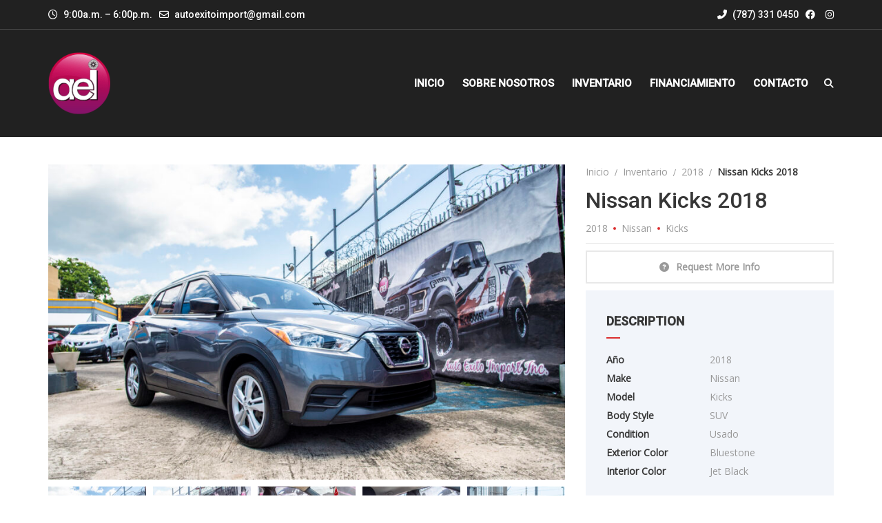

--- FILE ---
content_type: text/html; charset=UTF-8
request_url: https://autoexitopr.com/cars/nissan-kicks-2018/
body_size: 30150
content:
<!doctype html>
<html lang="es" class="no-js">
<head>
	<meta charset="UTF-8">
	<meta http-equiv="X-UA-Compatible" content="IE=edge">
	<meta name="author" content="potenzaglobalsolutions.com" />
	<meta name="viewport" content="width=device-width, initial-scale=1, maximum-scale=1">
	<link rel="profile" href="http://gmpg.org/xfn/11">
	<link rel="pingback" href="https://autoexitopr.com/xmlrpc.php">
		<meta name='robots' content='index, follow, max-image-preview:large, max-snippet:-1, max-video-preview:-1' />

	<!-- This site is optimized with the Yoast SEO plugin v23.4 - https://yoast.com/wordpress/plugins/seo/ -->
	<title>Nissan Kicks 2018 | Auto Éxito Import</title>
	<link rel="canonical" href="https://autoexitopr.com/cars/nissan-kicks-2018/" />
	<meta property="og:locale" content="es_ES" />
	<meta property="og:type" content="article" />
	<meta property="og:title" content="Nissan Kicks 2018 | Auto Éxito Import" />
	<meta property="og:url" content="https://autoexitopr.com/cars/nissan-kicks-2018/" />
	<meta property="og:site_name" content="Auto Éxito Import" />
	<meta property="article:publisher" content="https://www.facebook.com/AutoExitoImport" />
	<meta property="og:image" content="https://autoexitopr.com/wp-content/uploads/2022/06/P1488641.jpg" />
	<meta property="og:image:width" content="1296" />
	<meta property="og:image:height" content="972" />
	<meta property="og:image:type" content="image/jpeg" />
	<meta name="twitter:card" content="summary_large_image" />
	<script type="application/ld+json" class="yoast-schema-graph">{"@context":"https://schema.org","@graph":[{"@type":"WebPage","@id":"https://autoexitopr.com/cars/nissan-kicks-2018/","url":"https://autoexitopr.com/cars/nissan-kicks-2018/","name":"Nissan Kicks 2018 | Auto Éxito Import","isPartOf":{"@id":"https://autoexitopr.com/#website"},"primaryImageOfPage":{"@id":"https://autoexitopr.com/cars/nissan-kicks-2018/#primaryimage"},"image":{"@id":"https://autoexitopr.com/cars/nissan-kicks-2018/#primaryimage"},"thumbnailUrl":"https://autoexitopr.com/wp-content/uploads/2022/06/P1488641.jpg","datePublished":"2022-06-01T16:25:29+00:00","dateModified":"2022-06-01T16:25:29+00:00","breadcrumb":{"@id":"https://autoexitopr.com/cars/nissan-kicks-2018/#breadcrumb"},"inLanguage":"es","potentialAction":[{"@type":"ReadAction","target":["https://autoexitopr.com/cars/nissan-kicks-2018/"]}]},{"@type":"ImageObject","inLanguage":"es","@id":"https://autoexitopr.com/cars/nissan-kicks-2018/#primaryimage","url":"https://autoexitopr.com/wp-content/uploads/2022/06/P1488641.jpg","contentUrl":"https://autoexitopr.com/wp-content/uploads/2022/06/P1488641.jpg","width":1296,"height":972},{"@type":"BreadcrumbList","@id":"https://autoexitopr.com/cars/nissan-kicks-2018/#breadcrumb","itemListElement":[{"@type":"ListItem","position":1,"name":"Portada","item":"https://autoexitopr.com/"},{"@type":"ListItem","position":2,"name":"Coches","item":"https://autoexitopr.com/car/"},{"@type":"ListItem","position":3,"name":"Nissan Kicks 2018"}]},{"@type":"WebSite","@id":"https://autoexitopr.com/#website","url":"https://autoexitopr.com/","name":"Auto Éxito Import","description":"Concesionario líder en la venta de Autos Usados e importados.","publisher":{"@id":"https://autoexitopr.com/#organization"},"potentialAction":[{"@type":"SearchAction","target":{"@type":"EntryPoint","urlTemplate":"https://autoexitopr.com/?s={search_term_string}"},"query-input":{"@type":"PropertyValueSpecification","valueRequired":true,"valueName":"search_term_string"}}],"inLanguage":"es"},{"@type":"Organization","@id":"https://autoexitopr.com/#organization","name":"AutoÉxito Import","url":"https://autoexitopr.com/","logo":{"@type":"ImageObject","inLanguage":"es","@id":"https://autoexitopr.com/#/schema/logo/image/","url":"https://autoexitopr.com/wp-content/uploads/2021/12/3176d-road-bg.jpg","contentUrl":"https://autoexitopr.com/wp-content/uploads/2021/12/3176d-road-bg.jpg","width":1920,"height":1081,"caption":"AutoÉxito Import"},"image":{"@id":"https://autoexitopr.com/#/schema/logo/image/"},"sameAs":["https://www.facebook.com/AutoExitoImport"]}]}</script>
	<!-- / Yoast SEO plugin. -->


<link rel='dns-prefetch' href='//fonts.googleapis.com' />
<link rel='preconnect' href='https://fonts.gstatic.com' crossorigin />
<link rel="alternate" type="application/rss+xml" title="Auto Éxito Import &raquo; Feed" href="https://autoexitopr.com/feed/" />
<link rel="alternate" type="application/rss+xml" title="Auto Éxito Import &raquo; Feed de los comentarios" href="https://autoexitopr.com/comments/feed/" />
<link rel="alternate" title="oEmbed (JSON)" type="application/json+oembed" href="https://autoexitopr.com/wp-json/oembed/1.0/embed?url=https%3A%2F%2Fautoexitopr.com%2Fcars%2Fnissan-kicks-2018%2F" />
<link rel="alternate" title="oEmbed (XML)" type="text/xml+oembed" href="https://autoexitopr.com/wp-json/oembed/1.0/embed?url=https%3A%2F%2Fautoexitopr.com%2Fcars%2Fnissan-kicks-2018%2F&#038;format=xml" />
		<!-- This site uses the Google Analytics by MonsterInsights plugin v9.11.1 - Using Analytics tracking - https://www.monsterinsights.com/ -->
		<!-- Nota: MonsterInsights no está actualmente configurado en este sitio. El dueño del sitio necesita identificarse usando su cuenta de Google Analytics en el panel de ajustes de MonsterInsights. -->
					<!-- No tracking code set -->
				<!-- / Google Analytics by MonsterInsights -->
		<style id='wp-img-auto-sizes-contain-inline-css'>
img:is([sizes=auto i],[sizes^="auto," i]){contain-intrinsic-size:3000px 1500px}
/*# sourceURL=wp-img-auto-sizes-contain-inline-css */
</style>
<style id='wp-emoji-styles-inline-css'>

	img.wp-smiley, img.emoji {
		display: inline !important;
		border: none !important;
		box-shadow: none !important;
		height: 1em !important;
		width: 1em !important;
		margin: 0 0.07em !important;
		vertical-align: -0.1em !important;
		background: none !important;
		padding: 0 !important;
	}
/*# sourceURL=wp-emoji-styles-inline-css */
</style>
<link rel='stylesheet' id='wp-block-library-css' href='https://autoexitopr.com/wp-includes/css/dist/block-library/style.min.css?ver=6.9' media='all' />
<style id='wp-block-social-links-inline-css'>
.wp-block-social-links{background:none;box-sizing:border-box;margin-left:0;padding-left:0;padding-right:0;text-indent:0}.wp-block-social-links .wp-social-link a,.wp-block-social-links .wp-social-link a:hover{border-bottom:0;box-shadow:none;text-decoration:none}.wp-block-social-links .wp-social-link svg{height:1em;width:1em}.wp-block-social-links .wp-social-link span:not(.screen-reader-text){font-size:.65em;margin-left:.5em;margin-right:.5em}.wp-block-social-links.has-small-icon-size{font-size:16px}.wp-block-social-links,.wp-block-social-links.has-normal-icon-size{font-size:24px}.wp-block-social-links.has-large-icon-size{font-size:36px}.wp-block-social-links.has-huge-icon-size{font-size:48px}.wp-block-social-links.aligncenter{display:flex;justify-content:center}.wp-block-social-links.alignright{justify-content:flex-end}.wp-block-social-link{border-radius:9999px;display:block}@media not (prefers-reduced-motion){.wp-block-social-link{transition:transform .1s ease}}.wp-block-social-link{height:auto}.wp-block-social-link a{align-items:center;display:flex;line-height:0}.wp-block-social-link:hover{transform:scale(1.1)}.wp-block-social-links .wp-block-social-link.wp-social-link{display:inline-block;margin:0;padding:0}.wp-block-social-links .wp-block-social-link.wp-social-link .wp-block-social-link-anchor,.wp-block-social-links .wp-block-social-link.wp-social-link .wp-block-social-link-anchor svg,.wp-block-social-links .wp-block-social-link.wp-social-link .wp-block-social-link-anchor:active,.wp-block-social-links .wp-block-social-link.wp-social-link .wp-block-social-link-anchor:hover,.wp-block-social-links .wp-block-social-link.wp-social-link .wp-block-social-link-anchor:visited{color:currentColor;fill:currentColor}:where(.wp-block-social-links:not(.is-style-logos-only)) .wp-social-link{background-color:#f0f0f0;color:#444}:where(.wp-block-social-links:not(.is-style-logos-only)) .wp-social-link-amazon{background-color:#f90;color:#fff}:where(.wp-block-social-links:not(.is-style-logos-only)) .wp-social-link-bandcamp{background-color:#1ea0c3;color:#fff}:where(.wp-block-social-links:not(.is-style-logos-only)) .wp-social-link-behance{background-color:#0757fe;color:#fff}:where(.wp-block-social-links:not(.is-style-logos-only)) .wp-social-link-bluesky{background-color:#0a7aff;color:#fff}:where(.wp-block-social-links:not(.is-style-logos-only)) .wp-social-link-codepen{background-color:#1e1f26;color:#fff}:where(.wp-block-social-links:not(.is-style-logos-only)) .wp-social-link-deviantart{background-color:#02e49b;color:#fff}:where(.wp-block-social-links:not(.is-style-logos-only)) .wp-social-link-discord{background-color:#5865f2;color:#fff}:where(.wp-block-social-links:not(.is-style-logos-only)) .wp-social-link-dribbble{background-color:#e94c89;color:#fff}:where(.wp-block-social-links:not(.is-style-logos-only)) .wp-social-link-dropbox{background-color:#4280ff;color:#fff}:where(.wp-block-social-links:not(.is-style-logos-only)) .wp-social-link-etsy{background-color:#f45800;color:#fff}:where(.wp-block-social-links:not(.is-style-logos-only)) .wp-social-link-facebook{background-color:#0866ff;color:#fff}:where(.wp-block-social-links:not(.is-style-logos-only)) .wp-social-link-fivehundredpx{background-color:#000;color:#fff}:where(.wp-block-social-links:not(.is-style-logos-only)) .wp-social-link-flickr{background-color:#0461dd;color:#fff}:where(.wp-block-social-links:not(.is-style-logos-only)) .wp-social-link-foursquare{background-color:#e65678;color:#fff}:where(.wp-block-social-links:not(.is-style-logos-only)) .wp-social-link-github{background-color:#24292d;color:#fff}:where(.wp-block-social-links:not(.is-style-logos-only)) .wp-social-link-goodreads{background-color:#eceadd;color:#382110}:where(.wp-block-social-links:not(.is-style-logos-only)) .wp-social-link-google{background-color:#ea4434;color:#fff}:where(.wp-block-social-links:not(.is-style-logos-only)) .wp-social-link-gravatar{background-color:#1d4fc4;color:#fff}:where(.wp-block-social-links:not(.is-style-logos-only)) .wp-social-link-instagram{background-color:#f00075;color:#fff}:where(.wp-block-social-links:not(.is-style-logos-only)) .wp-social-link-lastfm{background-color:#e21b24;color:#fff}:where(.wp-block-social-links:not(.is-style-logos-only)) .wp-social-link-linkedin{background-color:#0d66c2;color:#fff}:where(.wp-block-social-links:not(.is-style-logos-only)) .wp-social-link-mastodon{background-color:#3288d4;color:#fff}:where(.wp-block-social-links:not(.is-style-logos-only)) .wp-social-link-medium{background-color:#000;color:#fff}:where(.wp-block-social-links:not(.is-style-logos-only)) .wp-social-link-meetup{background-color:#f6405f;color:#fff}:where(.wp-block-social-links:not(.is-style-logos-only)) .wp-social-link-patreon{background-color:#000;color:#fff}:where(.wp-block-social-links:not(.is-style-logos-only)) .wp-social-link-pinterest{background-color:#e60122;color:#fff}:where(.wp-block-social-links:not(.is-style-logos-only)) .wp-social-link-pocket{background-color:#ef4155;color:#fff}:where(.wp-block-social-links:not(.is-style-logos-only)) .wp-social-link-reddit{background-color:#ff4500;color:#fff}:where(.wp-block-social-links:not(.is-style-logos-only)) .wp-social-link-skype{background-color:#0478d7;color:#fff}:where(.wp-block-social-links:not(.is-style-logos-only)) .wp-social-link-snapchat{background-color:#fefc00;color:#fff;stroke:#000}:where(.wp-block-social-links:not(.is-style-logos-only)) .wp-social-link-soundcloud{background-color:#ff5600;color:#fff}:where(.wp-block-social-links:not(.is-style-logos-only)) .wp-social-link-spotify{background-color:#1bd760;color:#fff}:where(.wp-block-social-links:not(.is-style-logos-only)) .wp-social-link-telegram{background-color:#2aabee;color:#fff}:where(.wp-block-social-links:not(.is-style-logos-only)) .wp-social-link-threads{background-color:#000;color:#fff}:where(.wp-block-social-links:not(.is-style-logos-only)) .wp-social-link-tiktok{background-color:#000;color:#fff}:where(.wp-block-social-links:not(.is-style-logos-only)) .wp-social-link-tumblr{background-color:#011835;color:#fff}:where(.wp-block-social-links:not(.is-style-logos-only)) .wp-social-link-twitch{background-color:#6440a4;color:#fff}:where(.wp-block-social-links:not(.is-style-logos-only)) .wp-social-link-twitter{background-color:#1da1f2;color:#fff}:where(.wp-block-social-links:not(.is-style-logos-only)) .wp-social-link-vimeo{background-color:#1eb7ea;color:#fff}:where(.wp-block-social-links:not(.is-style-logos-only)) .wp-social-link-vk{background-color:#4680c2;color:#fff}:where(.wp-block-social-links:not(.is-style-logos-only)) .wp-social-link-wordpress{background-color:#3499cd;color:#fff}:where(.wp-block-social-links:not(.is-style-logos-only)) .wp-social-link-whatsapp{background-color:#25d366;color:#fff}:where(.wp-block-social-links:not(.is-style-logos-only)) .wp-social-link-x{background-color:#000;color:#fff}:where(.wp-block-social-links:not(.is-style-logos-only)) .wp-social-link-yelp{background-color:#d32422;color:#fff}:where(.wp-block-social-links:not(.is-style-logos-only)) .wp-social-link-youtube{background-color:red;color:#fff}:where(.wp-block-social-links.is-style-logos-only) .wp-social-link{background:none}:where(.wp-block-social-links.is-style-logos-only) .wp-social-link svg{height:1.25em;width:1.25em}:where(.wp-block-social-links.is-style-logos-only) .wp-social-link-amazon{color:#f90}:where(.wp-block-social-links.is-style-logos-only) .wp-social-link-bandcamp{color:#1ea0c3}:where(.wp-block-social-links.is-style-logos-only) .wp-social-link-behance{color:#0757fe}:where(.wp-block-social-links.is-style-logos-only) .wp-social-link-bluesky{color:#0a7aff}:where(.wp-block-social-links.is-style-logos-only) .wp-social-link-codepen{color:#1e1f26}:where(.wp-block-social-links.is-style-logos-only) .wp-social-link-deviantart{color:#02e49b}:where(.wp-block-social-links.is-style-logos-only) .wp-social-link-discord{color:#5865f2}:where(.wp-block-social-links.is-style-logos-only) .wp-social-link-dribbble{color:#e94c89}:where(.wp-block-social-links.is-style-logos-only) .wp-social-link-dropbox{color:#4280ff}:where(.wp-block-social-links.is-style-logos-only) .wp-social-link-etsy{color:#f45800}:where(.wp-block-social-links.is-style-logos-only) .wp-social-link-facebook{color:#0866ff}:where(.wp-block-social-links.is-style-logos-only) .wp-social-link-fivehundredpx{color:#000}:where(.wp-block-social-links.is-style-logos-only) .wp-social-link-flickr{color:#0461dd}:where(.wp-block-social-links.is-style-logos-only) .wp-social-link-foursquare{color:#e65678}:where(.wp-block-social-links.is-style-logos-only) .wp-social-link-github{color:#24292d}:where(.wp-block-social-links.is-style-logos-only) .wp-social-link-goodreads{color:#382110}:where(.wp-block-social-links.is-style-logos-only) .wp-social-link-google{color:#ea4434}:where(.wp-block-social-links.is-style-logos-only) .wp-social-link-gravatar{color:#1d4fc4}:where(.wp-block-social-links.is-style-logos-only) .wp-social-link-instagram{color:#f00075}:where(.wp-block-social-links.is-style-logos-only) .wp-social-link-lastfm{color:#e21b24}:where(.wp-block-social-links.is-style-logos-only) .wp-social-link-linkedin{color:#0d66c2}:where(.wp-block-social-links.is-style-logos-only) .wp-social-link-mastodon{color:#3288d4}:where(.wp-block-social-links.is-style-logos-only) .wp-social-link-medium{color:#000}:where(.wp-block-social-links.is-style-logos-only) .wp-social-link-meetup{color:#f6405f}:where(.wp-block-social-links.is-style-logos-only) .wp-social-link-patreon{color:#000}:where(.wp-block-social-links.is-style-logos-only) .wp-social-link-pinterest{color:#e60122}:where(.wp-block-social-links.is-style-logos-only) .wp-social-link-pocket{color:#ef4155}:where(.wp-block-social-links.is-style-logos-only) .wp-social-link-reddit{color:#ff4500}:where(.wp-block-social-links.is-style-logos-only) .wp-social-link-skype{color:#0478d7}:where(.wp-block-social-links.is-style-logos-only) .wp-social-link-snapchat{color:#fff;stroke:#000}:where(.wp-block-social-links.is-style-logos-only) .wp-social-link-soundcloud{color:#ff5600}:where(.wp-block-social-links.is-style-logos-only) .wp-social-link-spotify{color:#1bd760}:where(.wp-block-social-links.is-style-logos-only) .wp-social-link-telegram{color:#2aabee}:where(.wp-block-social-links.is-style-logos-only) .wp-social-link-threads{color:#000}:where(.wp-block-social-links.is-style-logos-only) .wp-social-link-tiktok{color:#000}:where(.wp-block-social-links.is-style-logos-only) .wp-social-link-tumblr{color:#011835}:where(.wp-block-social-links.is-style-logos-only) .wp-social-link-twitch{color:#6440a4}:where(.wp-block-social-links.is-style-logos-only) .wp-social-link-twitter{color:#1da1f2}:where(.wp-block-social-links.is-style-logos-only) .wp-social-link-vimeo{color:#1eb7ea}:where(.wp-block-social-links.is-style-logos-only) .wp-social-link-vk{color:#4680c2}:where(.wp-block-social-links.is-style-logos-only) .wp-social-link-whatsapp{color:#25d366}:where(.wp-block-social-links.is-style-logos-only) .wp-social-link-wordpress{color:#3499cd}:where(.wp-block-social-links.is-style-logos-only) .wp-social-link-x{color:#000}:where(.wp-block-social-links.is-style-logos-only) .wp-social-link-yelp{color:#d32422}:where(.wp-block-social-links.is-style-logos-only) .wp-social-link-youtube{color:red}.wp-block-social-links.is-style-pill-shape .wp-social-link{width:auto}:root :where(.wp-block-social-links .wp-social-link a){padding:.25em}:root :where(.wp-block-social-links.is-style-logos-only .wp-social-link a){padding:0}:root :where(.wp-block-social-links.is-style-pill-shape .wp-social-link a){padding-left:.6666666667em;padding-right:.6666666667em}.wp-block-social-links:not(.has-icon-color):not(.has-icon-background-color) .wp-social-link-snapchat .wp-block-social-link-label{color:#000}
/*# sourceURL=https://autoexitopr.com/wp-includes/blocks/social-links/style.min.css */
</style>
<style id='global-styles-inline-css'>
:root{--wp--preset--aspect-ratio--square: 1;--wp--preset--aspect-ratio--4-3: 4/3;--wp--preset--aspect-ratio--3-4: 3/4;--wp--preset--aspect-ratio--3-2: 3/2;--wp--preset--aspect-ratio--2-3: 2/3;--wp--preset--aspect-ratio--16-9: 16/9;--wp--preset--aspect-ratio--9-16: 9/16;--wp--preset--color--black: #000000;--wp--preset--color--cyan-bluish-gray: #abb8c3;--wp--preset--color--white: #ffffff;--wp--preset--color--pale-pink: #f78da7;--wp--preset--color--vivid-red: #cf2e2e;--wp--preset--color--luminous-vivid-orange: #ff6900;--wp--preset--color--luminous-vivid-amber: #fcb900;--wp--preset--color--light-green-cyan: #7bdcb5;--wp--preset--color--vivid-green-cyan: #00d084;--wp--preset--color--pale-cyan-blue: #8ed1fc;--wp--preset--color--vivid-cyan-blue: #0693e3;--wp--preset--color--vivid-purple: #9b51e0;--wp--preset--gradient--vivid-cyan-blue-to-vivid-purple: linear-gradient(135deg,rgb(6,147,227) 0%,rgb(155,81,224) 100%);--wp--preset--gradient--light-green-cyan-to-vivid-green-cyan: linear-gradient(135deg,rgb(122,220,180) 0%,rgb(0,208,130) 100%);--wp--preset--gradient--luminous-vivid-amber-to-luminous-vivid-orange: linear-gradient(135deg,rgb(252,185,0) 0%,rgb(255,105,0) 100%);--wp--preset--gradient--luminous-vivid-orange-to-vivid-red: linear-gradient(135deg,rgb(255,105,0) 0%,rgb(207,46,46) 100%);--wp--preset--gradient--very-light-gray-to-cyan-bluish-gray: linear-gradient(135deg,rgb(238,238,238) 0%,rgb(169,184,195) 100%);--wp--preset--gradient--cool-to-warm-spectrum: linear-gradient(135deg,rgb(74,234,220) 0%,rgb(151,120,209) 20%,rgb(207,42,186) 40%,rgb(238,44,130) 60%,rgb(251,105,98) 80%,rgb(254,248,76) 100%);--wp--preset--gradient--blush-light-purple: linear-gradient(135deg,rgb(255,206,236) 0%,rgb(152,150,240) 100%);--wp--preset--gradient--blush-bordeaux: linear-gradient(135deg,rgb(254,205,165) 0%,rgb(254,45,45) 50%,rgb(107,0,62) 100%);--wp--preset--gradient--luminous-dusk: linear-gradient(135deg,rgb(255,203,112) 0%,rgb(199,81,192) 50%,rgb(65,88,208) 100%);--wp--preset--gradient--pale-ocean: linear-gradient(135deg,rgb(255,245,203) 0%,rgb(182,227,212) 50%,rgb(51,167,181) 100%);--wp--preset--gradient--electric-grass: linear-gradient(135deg,rgb(202,248,128) 0%,rgb(113,206,126) 100%);--wp--preset--gradient--midnight: linear-gradient(135deg,rgb(2,3,129) 0%,rgb(40,116,252) 100%);--wp--preset--font-size--small: 13px;--wp--preset--font-size--medium: 20px;--wp--preset--font-size--large: 36px;--wp--preset--font-size--x-large: 42px;--wp--preset--spacing--20: 0.44rem;--wp--preset--spacing--30: 0.67rem;--wp--preset--spacing--40: 1rem;--wp--preset--spacing--50: 1.5rem;--wp--preset--spacing--60: 2.25rem;--wp--preset--spacing--70: 3.38rem;--wp--preset--spacing--80: 5.06rem;--wp--preset--shadow--natural: 6px 6px 9px rgba(0, 0, 0, 0.2);--wp--preset--shadow--deep: 12px 12px 50px rgba(0, 0, 0, 0.4);--wp--preset--shadow--sharp: 6px 6px 0px rgba(0, 0, 0, 0.2);--wp--preset--shadow--outlined: 6px 6px 0px -3px rgb(255, 255, 255), 6px 6px rgb(0, 0, 0);--wp--preset--shadow--crisp: 6px 6px 0px rgb(0, 0, 0);}:where(.is-layout-flex){gap: 0.5em;}:where(.is-layout-grid){gap: 0.5em;}body .is-layout-flex{display: flex;}.is-layout-flex{flex-wrap: wrap;align-items: center;}.is-layout-flex > :is(*, div){margin: 0;}body .is-layout-grid{display: grid;}.is-layout-grid > :is(*, div){margin: 0;}:where(.wp-block-columns.is-layout-flex){gap: 2em;}:where(.wp-block-columns.is-layout-grid){gap: 2em;}:where(.wp-block-post-template.is-layout-flex){gap: 1.25em;}:where(.wp-block-post-template.is-layout-grid){gap: 1.25em;}.has-black-color{color: var(--wp--preset--color--black) !important;}.has-cyan-bluish-gray-color{color: var(--wp--preset--color--cyan-bluish-gray) !important;}.has-white-color{color: var(--wp--preset--color--white) !important;}.has-pale-pink-color{color: var(--wp--preset--color--pale-pink) !important;}.has-vivid-red-color{color: var(--wp--preset--color--vivid-red) !important;}.has-luminous-vivid-orange-color{color: var(--wp--preset--color--luminous-vivid-orange) !important;}.has-luminous-vivid-amber-color{color: var(--wp--preset--color--luminous-vivid-amber) !important;}.has-light-green-cyan-color{color: var(--wp--preset--color--light-green-cyan) !important;}.has-vivid-green-cyan-color{color: var(--wp--preset--color--vivid-green-cyan) !important;}.has-pale-cyan-blue-color{color: var(--wp--preset--color--pale-cyan-blue) !important;}.has-vivid-cyan-blue-color{color: var(--wp--preset--color--vivid-cyan-blue) !important;}.has-vivid-purple-color{color: var(--wp--preset--color--vivid-purple) !important;}.has-black-background-color{background-color: var(--wp--preset--color--black) !important;}.has-cyan-bluish-gray-background-color{background-color: var(--wp--preset--color--cyan-bluish-gray) !important;}.has-white-background-color{background-color: var(--wp--preset--color--white) !important;}.has-pale-pink-background-color{background-color: var(--wp--preset--color--pale-pink) !important;}.has-vivid-red-background-color{background-color: var(--wp--preset--color--vivid-red) !important;}.has-luminous-vivid-orange-background-color{background-color: var(--wp--preset--color--luminous-vivid-orange) !important;}.has-luminous-vivid-amber-background-color{background-color: var(--wp--preset--color--luminous-vivid-amber) !important;}.has-light-green-cyan-background-color{background-color: var(--wp--preset--color--light-green-cyan) !important;}.has-vivid-green-cyan-background-color{background-color: var(--wp--preset--color--vivid-green-cyan) !important;}.has-pale-cyan-blue-background-color{background-color: var(--wp--preset--color--pale-cyan-blue) !important;}.has-vivid-cyan-blue-background-color{background-color: var(--wp--preset--color--vivid-cyan-blue) !important;}.has-vivid-purple-background-color{background-color: var(--wp--preset--color--vivid-purple) !important;}.has-black-border-color{border-color: var(--wp--preset--color--black) !important;}.has-cyan-bluish-gray-border-color{border-color: var(--wp--preset--color--cyan-bluish-gray) !important;}.has-white-border-color{border-color: var(--wp--preset--color--white) !important;}.has-pale-pink-border-color{border-color: var(--wp--preset--color--pale-pink) !important;}.has-vivid-red-border-color{border-color: var(--wp--preset--color--vivid-red) !important;}.has-luminous-vivid-orange-border-color{border-color: var(--wp--preset--color--luminous-vivid-orange) !important;}.has-luminous-vivid-amber-border-color{border-color: var(--wp--preset--color--luminous-vivid-amber) !important;}.has-light-green-cyan-border-color{border-color: var(--wp--preset--color--light-green-cyan) !important;}.has-vivid-green-cyan-border-color{border-color: var(--wp--preset--color--vivid-green-cyan) !important;}.has-pale-cyan-blue-border-color{border-color: var(--wp--preset--color--pale-cyan-blue) !important;}.has-vivid-cyan-blue-border-color{border-color: var(--wp--preset--color--vivid-cyan-blue) !important;}.has-vivid-purple-border-color{border-color: var(--wp--preset--color--vivid-purple) !important;}.has-vivid-cyan-blue-to-vivid-purple-gradient-background{background: var(--wp--preset--gradient--vivid-cyan-blue-to-vivid-purple) !important;}.has-light-green-cyan-to-vivid-green-cyan-gradient-background{background: var(--wp--preset--gradient--light-green-cyan-to-vivid-green-cyan) !important;}.has-luminous-vivid-amber-to-luminous-vivid-orange-gradient-background{background: var(--wp--preset--gradient--luminous-vivid-amber-to-luminous-vivid-orange) !important;}.has-luminous-vivid-orange-to-vivid-red-gradient-background{background: var(--wp--preset--gradient--luminous-vivid-orange-to-vivid-red) !important;}.has-very-light-gray-to-cyan-bluish-gray-gradient-background{background: var(--wp--preset--gradient--very-light-gray-to-cyan-bluish-gray) !important;}.has-cool-to-warm-spectrum-gradient-background{background: var(--wp--preset--gradient--cool-to-warm-spectrum) !important;}.has-blush-light-purple-gradient-background{background: var(--wp--preset--gradient--blush-light-purple) !important;}.has-blush-bordeaux-gradient-background{background: var(--wp--preset--gradient--blush-bordeaux) !important;}.has-luminous-dusk-gradient-background{background: var(--wp--preset--gradient--luminous-dusk) !important;}.has-pale-ocean-gradient-background{background: var(--wp--preset--gradient--pale-ocean) !important;}.has-electric-grass-gradient-background{background: var(--wp--preset--gradient--electric-grass) !important;}.has-midnight-gradient-background{background: var(--wp--preset--gradient--midnight) !important;}.has-small-font-size{font-size: var(--wp--preset--font-size--small) !important;}.has-medium-font-size{font-size: var(--wp--preset--font-size--medium) !important;}.has-large-font-size{font-size: var(--wp--preset--font-size--large) !important;}.has-x-large-font-size{font-size: var(--wp--preset--font-size--x-large) !important;}
/*# sourceURL=global-styles-inline-css */
</style>
<style id='core-block-supports-inline-css'>
.wp-container-core-social-links-is-layout-16018d1d{justify-content:center;}
/*# sourceURL=core-block-supports-inline-css */
</style>

<style id='classic-theme-styles-inline-css'>
/*! This file is auto-generated */
.wp-block-button__link{color:#fff;background-color:#32373c;border-radius:9999px;box-shadow:none;text-decoration:none;padding:calc(.667em + 2px) calc(1.333em + 2px);font-size:1.125em}.wp-block-file__button{background:#32373c;color:#fff;text-decoration:none}
/*# sourceURL=/wp-includes/css/classic-themes.min.css */
</style>
<link rel='stylesheet' id='contact-form-7-css' href='https://autoexitopr.com/wp-content/plugins/contact-form-7/includes/css/styles.css?ver=5.9.8' media='all' />
<link rel='stylesheet' id='extendify-utility-styles-css' href='https://autoexitopr.com/wp-content/plugins/extendify/public/build/utility-minimum.css?ver=6.9' media='all' />
<link rel='stylesheet' id='dashicons-css' href='https://autoexitopr.com/wp-includes/css/dashicons.min.css?ver=6.9' media='all' />
<link rel='stylesheet' id='font-awesome-shims-css' href='https://autoexitopr.com/wp-content/themes/cardealer/fonts/font-awesome/css/v4-shims.min.css?ver=6.2.1' media='all' />
<link rel='stylesheet' id='font-awesome-css' href='https://autoexitopr.com/wp-content/themes/cardealer/fonts/font-awesome/css/all.min.css?ver=6.2.1' media='all' />
<link rel='stylesheet' id='bootstrap-css' href='https://autoexitopr.com/wp-content/themes/cardealer/css/library/bootstrap/bootstrap.min.css?ver=3.3.5' media='all' />
<link rel='stylesheet' id='jquery-ui-css' href='https://autoexitopr.com/wp-content/themes/cardealer/css/library/jquery-ui/jquery-ui.min.css?ver=1.12.1' media='all' />
<link rel='stylesheet' id='cardealer-mega-menu-css' href='https://autoexitopr.com/wp-content/themes/cardealer/css/library/mega-menu/mega-menu.min.css?ver=5.2.0' media='all' />
<link rel='stylesheet' id='cd-select2-css' href='https://autoexitopr.com/wp-content/themes/cardealer/css/library/select2/select2.min.css?ver=5.2.0' media='all' />
<link rel='stylesheet' id='owl-carousel-css' href='https://autoexitopr.com/wp-content/themes/cardealer/css/library/owl-carousel/owl-carousel.min.css?ver=2.3.4' media='all' />
<link rel='stylesheet' id='photoswipe-css' href='https://autoexitopr.com/wp-content/themes/cardealer/css/library/photoswipe/photoswipe.min.css?ver=4.1.3' media='all' />
<link rel='stylesheet' id='photoswipe-default-skin-css' href='https://autoexitopr.com/wp-content/themes/cardealer/css/library/photoswipe/default-skin/default-skin.min.css?ver=4.1.3' media='all' />
<link rel='stylesheet' id='slick-slider-css' href='https://autoexitopr.com/wp-content/themes/cardealer/css/library/slick/slick.min.css?ver=5.2.0' media='all' />
<link rel='stylesheet' id='slick-slider-theme-css' href='https://autoexitopr.com/wp-content/themes/cardealer/css/library/slick/slick-theme.min.css?ver=5.2.0' media='all' />
<link rel='stylesheet' id='timepicker-css' href='https://autoexitopr.com/wp-content/themes/cardealer/css/library/timepicker/jquery.timepicker.min.css?ver=5.2.0' media='all' />
<link rel='stylesheet' id='cardealer-flaticon-css' href='https://autoexitopr.com/wp-content/themes/cardealer/css/frontend/flaticon.min.css?ver=5.2.0' media='all' />
<link rel='stylesheet' id='cardealer-header-css' href='https://autoexitopr.com/wp-content/themes/cardealer/css/frontend/header.min.css?ver=5.2.0' media='all' />
<link rel='stylesheet' id='cardealer-footer-css' href='https://autoexitopr.com/wp-content/themes/cardealer/css/frontend/footer.min.css?ver=5.2.0' media='all' />
<link rel='stylesheet' id='magnific-popup-css' href='https://autoexitopr.com/wp-content/themes/cardealer/css/library/magnific-popup/magnific-popup.min.css?ver=1.1.0' media='all' />
<link rel='stylesheet' id='cardealer-elementor-css' href='https://autoexitopr.com/wp-content/themes/cardealer/css/frontend/elementor.min.css?ver=5.2.0' media='all' />
<link rel='stylesheet' id='cardealer-sidebar-css' href='https://autoexitopr.com/wp-content/themes/cardealer/css/frontend/sidebar.css?ver=5.2.0' media='all' />
<link rel='stylesheet' id='cardealer-inventory-css' href='https://autoexitopr.com/wp-content/themes/cardealer/css/frontend/inventory.min.css?ver=5.2.0' media='all' />
<link rel='stylesheet' id='cardealer-tabs-css' href='https://autoexitopr.com/wp-content/themes/cardealer/css/frontend/tabs.min.css?ver=5.2.0' media='all' />
<link rel='stylesheet' id='cardealer-contact-form-css' href='https://autoexitopr.com/wp-content/themes/cardealer/css/frontend/contact-form.min.css?ver=5.2.0' media='all' />
<link rel='stylesheet' id='cardealer-main-css' href='https://autoexitopr.com/wp-content/themes/cardealer/css/frontend/style.min.css?ver=5.2.0' media='all' />
<link rel='stylesheet' id='cardealer-elementor-responsive-css' href='https://autoexitopr.com/wp-content/themes/cardealer/css/frontend/elementor-responsive.min.css?ver=5.2.0' media='all' />
<link rel='stylesheet' id='cardealer-main-responsive-css' href='https://autoexitopr.com/wp-content/themes/cardealer/css/frontend/responsive.min.css?ver=5.2.0' media='all' />
<style id='cardealer-main-responsive-inline-css'>
.site-layout-boxed #page,.site-layout-framed #page,.site-layout-rounded #page {
  max-width: 1240px;
}
.site-layout-boxed .vc_row[data-vc-full-width="true"]:not([data-vc-stretch-content="true"]) {
  padding-right: 35px !important;
  padding-left: 35px !important;
}
.site-layout-boxed .vc_row[data-vc-full-width="true"] {
  margin-left: -50px !important;
  margin-right: -50px !important;
}
h1,h2,h3,h4,h5,h6,body,html {
  font-family: Open Sans, Arial, Helvetica, sans-serif;
  font-weight: 400;
  font-size: 14px;
  line-height: 22px;
  letter-spacing: 0px;
}
h1 {
  font-family: Roboto, Arial, Helvetica, sans-serif;
  font-weight: 500;
  font-size: 40px;
  line-height: 50px;
  letter-spacing: 0px;
}
h2 {
  font-family: Roboto, Arial, Helvetica, sans-serif;
  font-weight: 500;
  font-size: 36px;
  line-height: 46px;
  letter-spacing: 0px;
}
h3 {
  font-family: Roboto, Arial, Helvetica, sans-serif;
  font-weight: 500;
  font-size: 28px;
  line-height: 42px;
  letter-spacing: 0px;
}
h4 {
  font-family: Roboto, Arial, Helvetica, sans-serif;
  font-weight: 500;
  font-size: 24px;
  line-height: 36px;
  letter-spacing: 0px;
}
h5 {
  font-family: Roboto, Arial, Helvetica, sans-serif;
  font-weight: 500;
  font-size: 18px;
  line-height: 30px;
  letter-spacing: 0px;
}
h6 {
  font-family: Roboto, Arial, Helvetica, sans-serif;
  font-weight: 500;
  font-size: 16px;
  line-height: 24px;
  letter-spacing: 0px;
}
.site-logo {
  height: 90px;
}
.site-logo img {
  height: 90px;
}
.inner-intro {
  height: 410px;
}
.sticky-logo {
  height: 50px;
}
.sticky-logo-text {
  font-size: 32px;
  color: #db2d2e;
}
.header_intro_bg-image {
  background-image: url('https://autoexitopr.com/wp-content/uploads/2021/07/page-footer-bg.jpg?id=11217');
  background-position: left top;
  background-attachment: inherit;
  background-size: cover;
  background-repeat: no-repeat;
}
.header_intro_opacity::before {
  background-color: rgba(0,0,0,0.7);
}
header .menu .desktopTopFixed .menu-list-items, header .menu .mobileTopFixed .menu-list-items {
  height: 68px;
}
.social-full a, footer .widgettitle, .footer-box .box-content h6, footer .widget.widget_rss ul li .rss-date {
  color: #FFFFFF;
}
.social-full a i {
  color: rgba(255,255,255,0.5);
}
footer, .footer a, .footer input, footer p, footer ul li a, footer .textwidget ul li a, footer .widget ul li a,  footer span, footer footer .widget_recent_entries .recent-post-info a, footer .widget_recent_entries .recent-post-info span, footer .widget_recent_entries .recent-post-info a, footer ul li i, footer .address li {
  color: #C4C3C3;
}
footer cite, footer .address ul li i, footer .usefull-link ul li a i, footer .widget_recent_entries .recent-post-info i, footer .widget.widget_recent_comments ul li a, footer .widget.widget_rss ul li a, .widget ul li > a:hover, #footer .widget_recent_entries .recent-post-info a:hover, footer .widget ul li a:hover, footer .widget.widget_archive ul li:hover > a, .copyright-block a:hover {
  color: #FF0000;
}
.footer_bg-image {
  background-repeat: no-repeat;
  background-size: cover;
  background-attachment: inherit;
  background-position: center center;
  background-image: url('https://autoexitopr.com/wp-content/uploads/2021/07/page-footer-bg.jpg?id=11217');
}
.footer_opacity::before {
  background-color: rgba(0,0,0,0.9);
}
.copyright-block {
  background-color: #000000;
}
.copyright-block, .copyright-block a {
  color: #C4C3C3;
}
.copyright-block::before {
  background-color: rgba(0,0,0,0.9);
}
a, button, input, .text-red, .car-item .car-content a, .custom-block-1 a, .counter i, #header .topbar a:hover, #header.default-header .topbar li a:hover, .testimonial-1 .testimonial-block .testimonial-avtar h6, .testimonial-1 .testimonial-block:hover .testimonial-content i, .owl-carousel .owl-nav i, .call-to-action .border, .counter.icon b, .call-to-action i, .play-video .video-info a i, .feature-box i, .feature-box.left-align .icon i:before, .feature-box.left-align .icon i:before, .blog-2 .blog-content .blog-meta ul li a, .news-letter-main h4, .testimonial-4 .testimonial-block i, .feature-box.right-align .icon i:before, .isotope-filters  button.active, .isotope-filters  button:hover, .isotope .car-item-3 .car-popup a, .team .team-social a, .car-item .car-overlay-banner ul li a:hover, .tab-vertical.tabs-left .nav-tabs > li > a:hover, .tab-vertical.tabs-left .nav-tabs > li.active > a, ul.list li > i, .accordion .accordion-title a:hover, .accordion .accordion-title a:hover:after, .widget.widget_archive ul li:hover > a, .widget.widget_categories ul li:hover > a, .widget.widget_recent_comments ul li a:hover, .widget_archive ul li:hover i, .widget.widget_pages ul li:hover > a, .car-details .car-price .new-price, ul.list-col-2 li i, ul.list-col-3 li i, .tab-isotope-2 .list-style-1 li i, .tab-isotope-2 div i, ul.list-col-4 li i, .entry-meta ul li i, .entry-meta i, .entry-title a:hover, .entry-meta ul li a:hover, .entry-meta a:hover, .comments-1 .comments-info a, .woocommerce .star-rating span:before, .widget.woocommerce ul.product_list_widget  li a:hover, .widget.woocommerce ul.product_list_widget li ins .amount, .woocommerce .comment-form-rating p.stars a, .single-product .shipping-taxable .entry-summary .price ins .amount, .single-product .shipping-taxable .entry-summary .price ins .amount span, .woocommerce .cart-collaterals .cart_totals .order-total .amount, .woocommerce .woocommerce-checkout-review-order table tfoot .order-total .amount, .woocommerce .woocommerce-info:before, .woocommerce-MyAccount-navigation ul li.is-active a, .blog-2 .blog-description a:hover, .blog-1 .blog-content a.link:hover, .content-box-5 a:hover, .tab-vertical.tabs-left .nav-tabs > li.active > a:before, #tabs ul.tabs li.active, #tabs ul.tabs li.active:focus, #tabs ul.tabs li:hover, .widget_breadcrumb_navxt a, .product-listing .car-grid .car-title a:hover, .product-listing .car-grid .price span, .button.white, .mega-menu .menu-links > li.current-menu-item > a, #mega-menu-wrap-primary-menu #mega-menu-primary-menu > li.mega-menu-item.mega-current-menu-item > a, #header #mega-menu-wrap-primary-menu #mega-menu-primary-menu > li.mega-menu-item.mega-current-menu-ancestor > ul.mega-sub-menu > li.mega-current-menu-item > a, .countdown li span, .topbar_item_type-woo_cart .drop-content .price, .feature-box.left-icon.box-hover:hover .content h6, .feature-box.right-icon.box-hover:hover .content h6, .social.style-1 a:hover i, .bbp-forums a, #buddypress a.activity-time-since, #header.transparent-fullwidth .mega-menu .menu-links > li.current-menu-ancestor > a, .sort-filters-box .stripe, .sidebar .cars_filters .cars-total-vehicles .stripe, .cars-top-filters-box-left #slider-amount, .widget.widget_rss ul li a, .widget.widget_recent_comments ul li a, .modal .close, .woocommerce table.order_details tfoot tr .amount, .woocommerce .product_cat-clothing p.price span, .error-page .error-content p a, .widget_breadcrumb_navxt a:hover, .woocommerce-MyAccount-navigation ul li a:hover, .woocommerce-MyAccount-navigation ul li.is-active a, .table-scroll .compare-list .price .new-price, .blog .blog-2 .blog-description .read-more, cite, blockquote cite, #cancel-comment-reply-link, .comments-1 .comments-info .comment-date a:hover, .entry-title i, .widget ul li > a:hover, .widget_recent_entries .recent-post-info a:hover, .cd_maintenance .footer-widget a, ul.page-breadcrumb li:hover:before, ul.page-breadcrumb li:hover span, .item-listing > .item > .portfolio-item .portfolio-caption a:hover, .related-work .blog-related-posts-carousel .item > .portfolio-item .portfolio-caption a:hover, .promocode-box h4, .feature-box.default-feature.box-hover:hover .content h6, #header.default-header #primary-menu > li.menu-item.current-menu-item > a, #header.default-header #primary-menu > li.menu-item > a:hover, #header.default-header #primary-menu > li > .menu-item-woocommerce-cart-wrapper > a:hover, #header.default-header #primary-menu > li > .searchform .search > a:hover, #header.default-header #primary-menu > li.current-menu-ancestor > a, .footer .layout_2 .social ul li a:hover i, .wpb-js-composer .vc_tta.vc_tta-style-modern .vc_tta-panel .vc_tta-panel-title:hover>a, .potenza-custom-menu.horizontal ul.menu li:hover, .potenza-custom-menu.horizontal ul.menu li.glyph-icon:hover, .potenza-custom-menu.horizontal ul.menu li.active, .potenza-custom-menu.horizontal ul.menu li:hover a, .potenza-custom-menu.horizontal ul.menu li.glyph-icon:hover:before, .potenza-custom-menu.horizontal ul.menu li.active a, .potenza-custom-menu.horizontal ul.menu li.glyph-icon.active:before, .potenza-custom-menu.vertical ul.menu li:hover a, .potenza-custom-menu.vertical ul.menu li.glyph-icon:hover:before, .modal .modal-body a.cd-policy-terms, .modal .modal-body a.cd-policy-terms:hover, .footer .widget .widget-menu li a:hover, .footer .widget_categories .widget-menu li a:hover span, .product-listing.lazyload .sidebar .cars_filters .widgettitle a, .pricing-title .pricing-prize h2, .blog-2 .blog-content .blog-admin span a:hover, #header .topbar .language a.cardealer-current-lang:hover, #header .topbar .language a.cardealer-current-lang:hover, .language .drop-content a:hover, #header.defualt-header.boxed .topbar .language a:hover, #header .topbar .language .drop-content a:hover, #header.light .topbar .language .drop-content a:hover, #header.light-fullwidth .topbar .language .drop-content a:hover, #header.logo-center .topbar .language .drop-content a:hover, #header.logo-right .topbar .language .drop-content a:hover, #header.boxed .topbar .language .drop-content a:hover, #header .topbar .language a.cardealer-current-lang:hover, #header .topbar .language a.cardealer-current-lang:hover, .language .drop-content a:hover, #header .topbar .language .drop-content a:hover, #header .topbar .language ul li a:hover .lang-label, #header .topbar .language.style-horizontal ul li a:hover .lang-label, #header.defualt .topbar .language ul li a:hover .lang-label, #header.transparent-fullwidth .topbar .language ul li a:hover .lang-label, #header.defualt .topbar .language.style-horizontal ul li a:hover .lang-label, #header.transparent-fullwidth .topbar .language.style-horizontal ul li a:hover .lang-label, .style-classic.car-grid .car-bottom .car-bottom-actions li a i, .style-classic.car-grid .car-bottom .car-bottom-actions li a:hover,
	#header.header-color-default .mega-menu #mega-menu-wrap-primary-menu #mega-menu-primary-menu .mega-menu-item.mega-current_page_ancestor > .mega-menu-link,
	#header.header-color-default .mega-menu #mega-menu-wrap-primary-menu #mega-menu-primary-menu .mega-menu-item.mega-current-menu-parent > .mega-menu-link,
	#header.header-color-default .mega-menu.desktopTopFixed #mega-menu-wrap-primary-menu #mega-menu-primary-menu .mega-menu-item.mega-current_page_ancestor > .mega-menu-link,
	#header.header-color-default .mega-menu.desktopTopFixed #mega-menu-wrap-primary-menu #mega-menu-primary-menu .mega-menu-item.mega-current-menu-parent > .mega-menu-link,
	#header.header-color-default .mega-menu #mega-menu-wrap-primary-menu #mega-menu-primary-menu .mega-menu-item.mega-current-menu-item > .mega-menu-link,
	#header.header-color-default .mega-menu #mega-menu-wrap-primary-menu #mega-menu-primary-menu .mega-menu-item:hover > .mega-menu-link,
	#header.header-color-default .mega-menu #mega-menu-wrap-primary-menu #mega-menu-primary-menu .mega-menu-item > .mega-menu-link:hover,
	#header.header-color-default .mega-menu #mega-menu-wrap-primary-menu #mega-menu-primary-menu .mega-menu-item:hover > .mega-menu-link:hover,
	#header.header-color-default .mega-menu #mega-menu-wrap-primary-menu #mega-menu-primary-menu .menu-item .menu-item-woocommerce-cart-wrapper > a:hover,
	#header.header-color-default .mega-menu #mega-menu-wrap-primary-menu #mega-menu-primary-menu .menu-item .search > .search-open-btn:hover,
	#header.header-color-default .mega-menu.desktopTopFixed #mega-menu-wrap-primary-menu #mega-menu-primary-menu .mega-menu-item.mega-current-menu-item > .mega-menu-link,
	#header.header-color-default .mega-menu.desktopTopFixed #mega-menu-wrap-primary-menu #mega-menu-primary-menu .mega-menu-item:hover > .mega-menu-link,
	#header.header-color-default .mega-menu.desktopTopFixed #mega-menu-wrap-primary-menu #mega-menu-primary-menu .mega-menu-item > .mega-menu-link:hover,
	#header.header-color-default .mega-menu.desktopTopFixed #mega-menu-wrap-primary-menu #mega-menu-primary-menu .mega-menu-item:hover > .mega-menu-link:hover,
	.mega-menu .drop-down-multilevel li:hover > a,
	.mega-menu .drop-down-multilevel li:hover > a i.fa,
	#header.default-header.defualt #primary-menu > li.menu-item.current-menu-item > a,
	#header.default-header.defualt #primary-menu > li.menu-item.current-menu-ancestor > a,
	#header.default-header.defualt #primary-menu > li.menu-item > a:hover,
	#header.default-header.defualt #primary-menu > li > .menu-item-woocommerce-cart-wrapper > a:hover,
	#header.default-header.defualt #primary-menu > li > .searchform .search > a:hover,
	#header.default-header.transparent-fullwidth #primary-menu > li.menu-item.current-menu-item > a,
	#header.default-header.transparent-fullwidth #primary-menu > li.menu-item.current-menu-ancestor > a,
	#header.default-header.transparent-fullwidth #primary-menu > li.menu-item > a:hover,
	#header.default-header.transparent-fullwidth #primary-menu > li > .menu-item-woocommerce-cart-wrapper > a:hover,
	#header.default-header.transparent-fullwidth #primary-menu > li > .searchform .search > a:hover,
	.mega-menu .menu-links .current-menu-item > a,
	.car-details.car-detail-layout-modern-1 .car-detail-post-option > ul li a i,
	.car-details.car-detail-layout-modern-1 .car-detail-post-option .single-share-box li a,
	.car-details.car-detail-layout-modern-1 .car-detail-post-option .single-share-box li a:hover,
	.car-details .col-sm-12 .car-detail-post-option > ul li a i,
	.car-details .col-sm-12 .car-detail-post-option .single-share-box li a,
	.car-details .col-sm-12 .car-detail-post-option .single-share-box li a:hover,
	body .car-details #tab-accordion .panel-heading.active .panel-title,
	#comparelist .modal-content .ui-sortable-handle .cardealer-vehicle-compare-list-row .compare-remove-column,
	#tabs ul.tabs li.active,
	#tabs ul.tabs li.active:focus,
	#tabs ul.tabs li:hover,
	.cardealer-tabs ul.tabs li.active,
	.cardealer-tabs ul.tabs li.active:focus,
	.cardealer-tabs ul.tabs li:hover,
	.cardealer-faq-tabs ul.tabs li.active,
	.cardealer-faq-tabs ul.tabs li.active:focus,
	.cardealer-faq-tabs ul.tabs li:hover,
	.cd-share-button.default .share .single-share-box li a,
	.cd-video-button .popup-youtube i,
	.cd-compare-button .pgs_compare_popup i,
	.cd-wishlist-button .pgs_wishlist i,
	.cd-vehicle-buttons.cd-vehicle-buttons-style-2 .details-nav .vehicle-buttons li a i,
	.vehicle-tabs-tabcordion .vehicle-tabs-tabcordion-tabs .tabcordion-tab.active,
	.vehicle-tabs-tabcordion .vehicle-tabs-tabcordion-tabs .tabcordion-tab:hover,
	.vehicle-tabs-tabcordion .vehicle-tabs-tabcordion-contents .panel-heading .panel-title .tabcordion-collapse:not(.collapsed),
	.cardealer-dashboard-navigation li.is-active a,
	.cardealer-dashboard-user-info .cardealer-dashboard-user-info--profile-type,
	.cardealer-dashboard-user-info .cardealer-dashboard-user-info--profile-title:hover,
	.cardealer-dashboard-content .dashboard-content-inner .dashboard-content-item .dashboard-item-icon,
	.cardealer-dashboard-content-header .cardealer-dashboard-content-header-logout:hover i,
	.cardealer-dashboard-content .cardealer-dashboard-content-grid .car-price .new-price,
	.cardealer-dashboard-content .cardealer-dashboard-content-grid .cardealer-list-items-bottom-actions i,
	.cardealer-dashboard-content .cardealer-dashboard-content-grid .cardealer-list-item-title a:hover,
	.cardealer-dashboard-content .cardealer-dashboard-content-grid .cardealer-list-items-bottom-actions li a:hover,
	.cardealer-dashboard-content .cardealer-dashboard-subs-table td.woocommerce-orders-table__cell-subscription-id a:hover,
	.cardealer-userdash-content .cardealer-userdash-tabs .nav-tabs li.active a,
	.cardealer-userdash-content .cardealer-userdash-tabs .all-cars-list-arch .car-grid .car-title a:hover,
	.all-cars-list-arch .car-grid .car-details .car-list-seller-info .seller-info-details .seller-info-title a:hover,
	.cardealer-userdash-content .cardealer-userdash-tab-content-reviews .cdfs-row-right .cdfs-review-data-inner span,
	.cd-vehicle-seller-info .vehicle-seller-info-details .vehicle-seller-info-author a:hover,
	.cd-vehicle-seller-info .vehicle-seller-info-details .vehicle-seller-info-phone i,
	.cdfs-dealers-wrapper .cdfs-dealers-list-wrapper .cdfs-dealers-list td a:hover,
	.mega-menu .widget_shopping_cart_content ul.cart_list li .variation .variation-OrderType p,
	.cdfs-av-sections .cdfs-av-section-cars-location .cdfs-av-section-content p a:hover,
	.cdfs-av-section-cars-image-gallery .cdfs-image-upload .select-file-note span,
	.cardealer-share .cardealer-share-modal .cardealer-share-links .cardealer-share-items li a,
	.cars_search .cd-search-wrap .cd-search-submit,
	.menu-search-wrap.cd-search-wrap .cd-search-submit,
	.cd-search-wrap .cd-search-autocomplete-list li:hover .search-result-name,
	.overview-share .info a:hover,
	.cars-top-filters-box.cars-filters-mobile .cars-total-vehicles .stripe,
	.vehicle-compare-main-content-remove-link .compare-remove-column:hover

	.cars_filters .stripe-item li span,
	.cdhl-vehicle-filters .stripe-item li span,
	.elementor-widget-cdhl_vehicles-listing-search .cd-search-wrap .cd-search-submit,
	.cdhl-vehicles-listing-search-filter .cd-search-wrap .cd-search-submit,
	.elementor-widget-cdhl_vehicles-listing-filters .cars-total-vehicles .stripe,
	.cdhl_vehicles-listing-filters_wrapper .cars-total-vehicles .stripe,
	.elementor-widget-cdhl_vehicles-listing .vehicle-listing-view-list .car-grid .car-title a:hover,
	.cdhl_vehicles-listing_wrapper .vehicle-listing-view-list .car-grid .car-title a:hover,
	.sort-filters-box .stripe-item li a span,
	.cars_filters .cars-total-vehicles .stripe-item li:hover a span,
	.cdhl-vehicle-filters .cars-total-vehicles .stripe-item li:hover a span {
  color: #db2d2e;
}

	.feature-box.style-5.box-hover:hover .content h6,
	.feature-box.style-6.box-hover:hover .content h6,
	.cdfs-av-section-cars-image-gallery .cdfs-image-upload .select-file-note span {
  color: #db2d2e !important;
}
.button, .button.black:before, .topbar_item_type-woo_cart .shop .badge, .section-title .separator:before, .section-title .separator:after, .feature-box.round-icon h6:before, .skills-2 .bar, .maintenance-progress-bar .progress-bar .rotate, .maintenance-progress-bar .progress-bar .right, .counter h6:before, .owl-carousel .owl-dots .owl-dot.active span, .widget .widgettitle:before, .widget .wp-block-group__inner-container > h2:before, .button.border:before, .blog-1 .blog-content a.link:before, .owl-carousel .owl-nav i:hover, .owl-carousel .owl-dots .owl-dot:hover span, .feature-box.round-border.box-hover:hover .icon i, .timeline > li:hover > .timeline-panel, .timeline > li:hover > .timeline-badge, .timeline .timeline-heading h5:before, .car-item:hover .separator:before, .car-item:hover .separator:after, .testimonial-2 .testimonial-content, .call-to-action .border, .ui-slider .ui-widget-header, .woocommerce .widget_price_filter .ui-slider .ui-slider-range, .feature-box.left-align.box-hover:hover, .feature-box.right-align.box-hover:hover, .car-item-2 .price, .blog-2 .blog-image .date-box span, .blog-2 .blog-description .separator:before, .blog-2 .blog-description .separator:after, .testimonial-3 .testimonial-content, .q-link.box-hover:hover, .share .blog-social li a, .isotope .car-item-3 .car-overlay, .team:hover, .isotope .car-item-3 .car-popup a:hover, .team .team-social li a:hover, .search-block.red-bg, .feature-box.round-icon.box-hover:hover i, .opening-hours h6:before, .team-2 .team-social ul li a, .accordion .accordion-title a.active, .widget_calendar #wp-calendar td#today, .widget_tag_cloud ul li a:hover, .pagination li a:focus, .pagination li a:hover, .pagination li span:focus, .pagination li span:hover, .pagination li span.current, .details-nav ul li a:hover, .car-details-sidebar h5:before, .car-details-sidebar h6:before, .share .single-share-box li a, .fuel-efficiency-detail, .share .share-button, .pagination > .active > a, .pagination > .active > a:focus, .pagination > .active > a:hover, .pagination > .active > span, .pagination > .active > span:focus, .pagination > .active > span:hover, .woocommerce ul.products li.product .add_to_cart_button, .woocommerce div.product form.cart .single_add_to_cart_button, .woocommerce .woocommerce-message .button, .woocommerce-cart .cart_totals .checkout-button.alt, .related.products .owl-carousel .owl-item .item .button, .woocommerce nav.woocommerce-pagination ul li a:focus, .woocommerce nav.woocommerce-pagination ul li a:hover, .woocommerce nav.woocommerce-pagination ul li span.current, .pagination ul li a:focus, .pagination ul li a:hover, .pagination ul li span.current, .woocommerce footer .button, .woocommerce .widget_shopping_cart_content .button, .woocommerce .sidebar .button, .woocommerce footer .button:hover, .woocommerce .widget_shopping_cart_content .button:hover, .woocommerce .sidebar .button:hover, .tagcloud a:hover, .widget.woocommerce input[type=submit], .woocommerce div.product .woocommerce-tabs ul.tabs li.active a, .woocommerce div.product .woocommerce-tabs .wc-tab h2:before, .woocommerce #review_form .comment-reply-title:before, .woocommerce div.product .woocommerce-tabs ul.tabs li, .woocommerce #respond input#submit, .woocommerce div.product .woocommerce-tabs ul.tabs li.active:hover a, .woocommerce .woocommerce-message .button:hover, .woocommerce-cart table.shop_table.cart .button, .woocommerce-cart table.shop_table.cart .coupon + .button:hover, .woocommerce-cart .cart_totals .checkout-button.alt:hover, .woocommerce .woocommerce-checkout h3:before, #add_payment_method #payment div.form-row #place_order, .woocommerce-cart #payment div.form-row #place_order, .woocommerce-checkout #payment div.form-row #place_order, .woocommerce-account form .button, .woocommerce .woocommerce-info .button, .woocommerce .woocommerce-info .button:hover, .woocommerce-MyAccount-content table.my_account_orders td .button, .woocommerce-checkout .woocommerce form.login .button, .woocommerce-checkout .woocommerce form.checkout_coupon .button, .product-listing .car-grid .car-title a:before, .car-details .slider-for .slick-prev:hover, .car-details .slider-for .slick-prev:focus, .car-details .slider-for .slick-next:hover, .slider-for .slick-next:focus, .tags-2 ul li a:hover, .theme-bg, .custom-block-3 .title h3:before, .menu-item-woocommerce-cart-wrapper .woo-cart-details.count, .woocommerce-MyAccount-content table.my_account_orders td .button, .woocommerce-order-details table.my_account_orders td .button, .widget .widgettitle::before, .woocommerce .return-to-shop a.button, .woocommerce .return-to-shop a.button:hover, .mega-menu a.button.wc-forward, .mega-menu a.button.wc-forward:hover, .topbar_item_type-woo_cart .drop-content .checkout a, .button.gray:before, .social.style-2 a:hover i, .social.style-3 a i, #buddypress #item-nav .item-list-tabs#object-nav ul li.selected a, #buddypress #item-body .item-list-tabs#subnav ul li.selected a, .car-detail-post-option > ul li a i, .woocommerce-order-received .woocommerce h2:before, .woocommerce-MyAccount-content .woocommerce-order-details__title:before, .woocommerce-MyAccount-content .woocommerce-column__title:before, .title-underline:before, .widget .widgettitle::before, .woocommerce .woocommerce-info .button, .comments-info .reply .comment-reply-link, .footer h6:before, .ui-state-default.ui-state-active, .ui-widget-content .ui-state-default.ui-state-active, .cd_maintenance .footer-widget .footer-widget-social li a:hover, .sidebar-widget #searchsubmit, body.single-cars  .car-details-sidebar .woocommerce.add_to_cart_inline .button, .topbar .top-promocode-box .button::before, .slider-content.vehicle-search-section .search-tab ul.tabs li.active, .slider-content.vehicle-search-section .search-tab ul.tabs li.active:focus, .slider-content.vehicle-search-section .search-tab ul.tabs li:hover, .search-logo ul.tabs li.active, .search-logo ul.tabs li.active:focus, .search-logo ul.tabs li:hover, .cars_condition_carousel-wrapper .cardealer-tabs .tabs li.active, .cars_condition_carousel-wrapper .cardealer-tabs .tabs li.active:focus, .cars_condition_carousel-wrapper .cardealer-tabs .tabs li:hover, .overview-share .share .cardealer-share a:hover, .wpb-js-composer .vc_tta.vc_general.vc_tta-tabs.vc_tta-style-flat li.vc_tta-tab.vc_active a, .wpb-js-composer .vc_tta.vc_general.vc_tta-tabs.vc_tta-style-flat li.vc_tta-tab:hover a, .wpb-js-composer .entry-content .vc_tta.vc_tta-style-flat .vc_tta-panel.vc_active .vc_tta-panel-title > a, .wpb-js-composer .vc_tta.vc_general.vc_tta-accordion.vc_tta-style-flat .vc_tta-panel-heading:hover, .wpb-js-composer .vc_tta.vc_general.vc_tta-accordion.vc_tta-style-outline .vc_tta-panel.vc_active .vc_tta-panel-heading, .wpb-js-composer .vc_tta.vc_general.vc_tta-accordion.vc_tta-style-outline .vc_tta-panel-heading:hover, #header .menu .menu-inner div > .row #primary-menu > li.menu-item.cdfs-add-vehicle > a, #header .menu .menu-inner div > .row #mega-menu-primary-menu > li.menu-item.cdfs-add-vehicle > a, .slick_sider.video-slider .slick-prev, .slick_sider.video-slider .slick-next, .potenza-custom-menu.horizontal ul.menu li, .feature-box.feature-border.round-icon h6:before, .feature-box.feature-border.style-4 h6:before, .feature-box.feature-border.style-5 h6:before, .feature-box.feature-border.style-6 h6:before, .feature-box.feature-border.style-7 h6:before, .feature-box.feature-border.style-8 h6:before, .feature-box.feature-border.style-9 h6:before, .woocommerce-checkout .select2-dropdown .select2-results__option.select2-results__option--highlighted, .product-listing.lazyload .widget.widget_search #searchsubmit, .widget_search .wp-block-search__inside-wrapper .wp-block-search__button, .product-listing.default .widget.widget_search #searchsubmit, .pricing-table.active .pricing-title h2.text-bg, .pricing-table.active .pricing-order, .search-logo-box:hover span, .style-classic.car-item .car-content ul.car-bottom-actions.classic-grid li a:hover, .style-classic.car-item .car-content ul.car-bottom-actions.classic-grid li a.popup-youtube:hover, .mega-menu .menu-item-compare .compare-details.count, .widget_tag_cloud .tagcloud a:hover, .potenza-custom-menu.horizontal.sticky, .widget.widget-vehicle-categories .cat-item a:hover > .count,
	#header .mega-menu a.button.wc-forward,
	#header .mega-menu a.button.checkout.wc-forward:before,
	#header.header-color-default .mega-menu .cart-contents .woo-cart-details.count, .wpcf7-form input[type="submit"],
	.car-buy-online-btn:hover,
	.car-details-sidebar .vehicle-detail-trade-in-appraisal-wrap .dealer-form-btn:before,
	.car-details.car-detail-layout-modern-1 .aside-lead-form-btn li a:hover,
	.car-details .col-lg-12 .aside-lead-form-btn li a:hover,
	.slider-slick .my-gallery .watch-video-btn .play-video .popup-youtube,
	.car-details .vehicle-subtitle-attributes li:after,
	.car-details .slick-slider .slick-prev:hover,
	.car-details .slick-slider .slick-prev:focus,
	.car-details .slick-slider .slick-next:hover,
	.year-range-slide .slider-year-range .ui-slider-handle,
	.price-slide .slider-range .ui-slider-handle,
	.cdfs-my-user-account-navigation li.is-active a,
	.cdfs-my-user-account-navigation li.cars-available,
	.vehicle-element-title:before,
	.cd-video-button.rounded .popup-youtube i,
	.cd-compare-button.rounded .pgs_compare_popup i,
	.cd-wishlist-button.rounded .pgs_wishlist i,
	.cd-vehicle-buttons.cd-vehicle-buttons-color-theme .details-nav .vehicle-buttons li a,
	.cd-vehicle-buttons.cd-vehicle-buttons-color-dark .details-nav .vehicle-buttons li a:before,
	.cd-vehicle-buttons.cd-vehicle-buttons-style-2.cd-vehicle-buttons-type-rounded .details-nav .vehicle-buttons li a i,
	.cd-vehicle-seller-email-btn a:hover,
	.cardealer-dashboard-content-header .cardealer-dashboard-content-header-add-car,
	.cardealer-dashboard-content .cardealer-dashboard-content-grid .cardealer-list-item .cardealer-list-item-overlay a,
	.cardealer-dashboard-content .cdfs-edit-account-form .setting-checkbox input:checked + span,
	.cardealer-userdash-header .cardealer-userdash-userinfo .cardealer-userdash-buttons .cardealer-userdash-btn-white:hover,
	.cardealer-userdash-header .cardealer-userdash-userinfo .cardealer-userdash-buttons .cardealer-userdash-btn-red,
	.cardealer-dashboard-content .cardealer-dashboard-content-grid .cardealer-list-item .cdfs-remove-wishlist,
	.cardealer-userdash-content .cardealer-userdash-tabs .all-cars-list-arch .car-grid .car-title a:before,
	.cd-vehicle-seller-contact-form .vehicle-seller-contact-title:before,
	.widget.widget-cdfs-vehicle-seller-contact .vehicle-seller-contact-title:before,
	.order-info,
	.woocommerce .woocommerce-form-track-order .button,
	.woocommerce .woocommerce-form-track-order .button:hover,
	.woocommerce-order-details .order-again .button,
	.woocommerce-order-details .order-again .button:hover,
	.woocommerce-Reviews .comment-form .form-submit .submit,
	.cdfs-dealers-wrapper .cdfs-dealers-search-form .cdfs-dealers-search-tools .cdfs-dealers-search-search button,
	.cdfs-dealers-wrapper .cdfs-dealers-search-form .cdfs-dealers-search-tools .cdfs-dealers-search-reset button:hover,
	.featured-vehicles-listing-wrapper .featured-vehicles-listing-section-title,
	.product-listing .featured-vehicles-listing-wrapper:before,
	.cardealer-dashboard-content .cardealer-dashboard-content-grid .cardealer-list-item-view-statistics .item-view-statistics,
	.woocommerce-MyAccount-content .woocommerce-pagination .woocommerce-button,
	.woocommerce-MyAccount-content .woocommerce-pagination .woocommerce-button:hover,
	.woocommerce-MyAccount-content a.button,
	.woocommerce-MyAccount-content a.button:hover,
	.subscriptio-account-subscription-orders h2:before,
	.cardealer-share .cardealer-share-modal .cardealer-share-links .cardealer-share-items li a:hover,
	.car-details .cardealer-share-has-inline-links .cardealer-share-action-item .cardealer-share-action-link,
	.entry-share .entry-footer-share .cardealer-share .cardealer-share-action-link,
	.cdhl-mailchimp .mc4wp-form > .mc4wp-form-fields input[type="submit"],
	.car-item .car-content .cardealer-lead-form-req-price-btn:hover,
	.car-details .cardealer-lead-form-req-price-btn:hover,
	.cardealer-dashboard-content .cardealer-lead-form-req-price-btn:hover,
	.cd-vehicle-compare-wrapper .cd-vehicle-compare td .cardealer-lead-form-req-price-btn:hover,
	.compare-list .cardealer-vehicle-compare-list-row .cardealer-lead-form-req-price-btn:hover,
	.select2-container.select2-container--default .select2-results__option[aria-selected=true]:hover,
	.select2-container.select2-container--default .select2-results__option--highlighted[aria-selected],

	.elementor-widget-cdhl_vehicles-listing-search .title:before,
	.elementor-widget-cdhl_vehicles-listing-price-filter .title:before,
	.elementor-widget-cdhl_vehicles-listing-filters .title:before,
	.cdhl-vehicles-listing-search-filter .title:before,
	.cdhl_vehicles-listing-price-filter_wrapper .title:before,
	.cdhl_vehicles-listing-filters_wrapper .title:before,
	.elementor-widget-cdhl_vehicles-listing .vehicle-listing-view-list .car-grid .car-title a:before,
	.cdhl_vehicles-listing_wrapper .vehicle-listing-view-list .car-grid .car-title a:before {
  background-color: #db2d2e;
}
.play-video .video-info:before, .car-item .car-overlay-banner {
  background: rgba(219,45,46,.8) !important;
}

	#page .theme-bg,
	.theme-bg .vc_row-background-overlay,
	#header.default-header.boxed .topbar,
	.skills-2 .bar,
	.cdfs-av-sections .cdfs-av-section .cdfs-av-title:before {
  background-color: #db2d2e !important;
}
#header .mega-menu .widget_shopping_cart_content, .button.border:hover, .button.border:focus, .button.border:active, .search-box, .owl-carousel .owl-nav i:hover, .menu-item-search .search .search-box input:focus, .feature-box.round-border.box-hover:hover .icon, .feature-box-3.box-hover:hover .icon i, .testimonial-2 .testimonial-info .testimonial-avatar img, .ui-state-default, .ui-widget-content .ui-state-default, .ui-widget-header .ui-state-default, .woocommerce .widget_price_filter .ui-slider .ui-slider-handle, .form-group input:focus, .news-letter input:focus, .form-group textarea:focus, .wpcf7-form input[type="text"]:focus, .wpcf7-form input[type="email"]:focus, .wpcf7-form input[type="url"]:focus, .wpcf7-form input[type="tel"]:focus, .wpcf7-form input[type="number"]:focus, .wpcf7-form input[type="date"]:focus, .wpcf7-form select:focus, .wpcf7-form textarea:focus, .accordion .accordion-title a.active, .widget_search input:focus, .widget_search .wp-block-search__inside-wrapper .wp-block-search__input:focus, .widget_tag_cloud ul li a:hover, .form-control:focus, .pagination li a:focus, .pagination li a:hover, .pagination li span:focus, .pagination li span:hover, .pagination li span.current, .details-nav ul li a:hover, .pagination > .active > a, .pagination > .active > a:focus, .pagination > .active > a:hover, .pagination > .active > span, .pagination > .active > span:focus, .pagination > .active > span:hover, .section-field input:focus, .section-field textarea:focus, .post-password-form input[type="password"]:focus, .woocommerce nav.woocommerce-pagination ul li a:focus, .woocommerce nav.woocommerce-pagination ul li a:hover, .woocommerce nav.woocommerce-pagination ul li span.current, .pagination ul li a:focus, .pagination ul li a:hover, .pagination ul li span.current, .tagcloud a:hover, .widget.woocommerce input.search-field:focus, .woocommerce .comment-form input[type="text"]:focus,
.woocommerce .comment-form input[type="email"]:focus, .woocommerce .comment-form textarea:focus, .woocommerce-account .woocommerce form .input-text:focus, .car-details .slider-for .slick-prev:hover, .car-details .slider-for .slick-prev:focus, .car-details .slider-for .slick-next:hover, .slider-for .slick-next:focus, .tags-2 ul li a:hover, .woocommerce-MyAccount-navigation ul li a:hover, .woocommerce-MyAccount-navigation ul li.is-active a, .table-scroll .compare-list td .remove, .news-letter-main .news-letter-form input:focus, #inquiry-form .form-control:focus, #inquiry-form .form-controltextarea:focus, .footer .news-letter .form-control:focus, .wpcf7-form .contact-form.appointment-form.appointment-form-light input[type="text"]:focus, .wpcf7-form .contact-form.appointment-form.appointment-form-light input[type="email"]:focus, .wpcf7-form .contact-form.appointment-form.appointment-form-light textarea:focus, .product-listing.lazyload .widget.widget_search input:focus, .product-listing.default .widget.widget_search input:focus, .widget.widget-vehicle-categories .cat-item a:hover > .count,
	.car-details.car-detail-layout-modern-1 .aside-lead-form-btn li a:hover,
	.car-details .col-lg-12 .aside-lead-form-btn li a:hover,
	.car-details .slick-slider .slick-prev:hover,
	.car-details .slick-slider .slick-prev:focus,
	.car-details .slick-slider .slick-next:hover,
	.cd-vehicle-seller-email-btn a:hover,
	.cardealer-dashboard-user-info .cardealer-dashboard-user-info--profile-img img,
	.cardealer-dashboard-content .dashboard-content-inner .dashboard-content-item a:hover,
	.cardealer-dashboard-content-header .cardealer-dashboard-content-header-logout:hover i,
	.cardealer-dashboard-content .cardealer-dashboard-content-grid:hover,
	.cardealer-dashboard-content .cdfs-edit-account-form .cdfs-form-row .cdfs-input:focus,
	.cardealer-dashboard-content .cdfs-edit-account-form .cdfs-form-row .cdfs-input:focus-visible,
	.cardealer-dashboard-content .cdfs-edit-account-form .setting-checkbox input:checked + span,
	.cardealer-userdash-header .cardealer-userdash-userinfo .cardealer-userdash-buttons .cardealer-userdash-btn,
	.cardealer-userdash-content .cardealer-userdash-tabs .cardealer-userdash-tab-content .wpcf7-form .wpcf7-form-control-wrap > .wpcf7-form-control:focus,
	.cdfs-user-form .cdfs-input-wrap input:focus,
	.cdfs_lost_user_password .cdfs-input-wrap input:focus,
	.cardealer-userdash-content .cardealer-userdash-tabs .cdfs-form-row .cdfs-input:focus,
	.cardealer-userdash-content .cardealer-userdash-tabs .cdfs-form-row .cdfs-input:focus-visible,
	.cd-vehicle-seller-info .vehicle-seller-info-thumb img,
	.cd-vehicle-seller-contact-form .wpcf7 .wpcf7-form .wpcf7-form-control-wrap > .wpcf7-form-control:focus,
	.widget.widget-cdfs-vehicle-seller-contact .wpcf7 .wpcf7-form .wpcf7-form-control-wrap > .wpcf7-form-control:focus,
	.woocommerce-Reviews .comment-form input[type="text"]:focus,
	.woocommerce-Reviews .comment-form input[type="email"]:focus,
	.woocommerce-Reviews .comment-form textarea:focus,
	.cdfs-dealers-wrapper .cdfs-dealers-search-form .cdfs-dealers-search-tools .cdfs-dealers-search-reset button,
	.cardealer-share .cardealer-share-modal .cardealer-share-links .cardealer-share-items li a:hover,
	.cdhl-mailchimp .mc4wp-form > .mc4wp-form-fields input:focus,
	.cdhl-mailchimp.mailchimp-color-light .mc4wp-form > .mc4wp-form-fields input:focus {
  border-color: #db2d2e;
}
.form-group input:focus {
  border-color: #db2d2e !important;
}
.testimonial-2 .testimonial-content:before,
	.testimonial-3 .testimonial-content:before,
	.woocommerce .woocommerce-info,
	.mega-menu .drop-down-multilevel,
	#header #mega-menu-wrap-primary-menu #mega-menu-primary-menu li.mega-menu-item > ul.mega-sub-menu,
	.cardealer-userdash-content .cardealer-userdash-tabs .nav-tabs li.active a,
	.cd-vehicle-seller-info {
  border-top-color: #db2d2e;
}
.isotope-filters  button.active, .isotope-filters  button:hover, #tabs ul.tabs li.active, #tabs ul.tabs li.active:focus, #tabs ul.tabs li:hover, body .car-details #tab-accordion .panel-heading.active .panel-title,
	#tabs ul.tabs li.active,
	#tabs ul.tabs li.active:focus,
	#tabs ul.tabs li:hover,
	.cardealer-tabs ul.tabs li.active,
	.cardealer-tabs ul.tabs li.active:focus,
	.cardealer-tabs ul.tabs li:hover,
	.cardealer-faq-tabs ul.tabs li.active,
	.cardealer-faq-tabs ul.tabs li.active:focus,
	.cardealer-faq-tabs ul.tabs li:hover,
	.vehicle-tabs-tabcordion .vehicle-tabs-tabcordion-tabs .tabcordion-tab.active,
	.vehicle-tabs-tabcordion .vehicle-tabs-tabcordion-tabs .tabcordion-tab:hover,
	.vehicle-tabs-tabcordion .vehicle-tabs-tabcordion-contents .panel-heading .panel-title .tabcordion-collapse:not(.collapsed),
	.product-listing .all-cars-list-arch.vehicle-listing-featured .car-grid,
	.product-listing .featured-vehicles-listing-wrapper {
  border-bottom-color: #db2d2e;
}
.timeline > li:hover > .timeline-panel:after, .tab-vertical.tabs-left .nav-tabs > li > a:hover, .tab-vertical.tabs-left .nav-tabs > li.active > a, .post.sticky {
  border-left-color: #db2d2e;
}
.timeline > li.timeline-inverted:hover > .timeline-panel:after, .timeline > li.timeline-item:hover > .timeline-panel:after {
  border-right-color: #db2d2e;
}

	.feature-box .icon svg,
	ul.list li > svg,
	.car-details .nav-tabs li.active svg,
	.vehicle-tabs-tabcordion .vehicle-tabs-tabcordion-tabs .tabcordion-tab.active svg,
	.vehicle-tabs-tabcordion .vehicle-tabs-tabcordion-tabs .tabcordion-tab:hover svg {
  fill: #db2d2e;
}
h1, h2, h3, h4, h5, h6, .blog-1 .blog-content a.link, .counter b, .car-item .price span.new-price, .car-item .price bdi.new-price, .button.border, .q-link i, .blog-2 .blog-description a, .content-box-5 a, .text-black, .tab-vertical.tabs-left .nav-tabs > li > a, .timeline > li > .timeline-badge h4, .opening-hours strong, #tabs .tabs li, .accordion .accordion-title a, .accordion .accordion-title a:after, .sorting-options-main .price-slide .price label, .sorting-options-main .price-search span, .product-listing .car-grid .car-title a, .car-details-sidebar .details-block ul li strong, .car-details .slider-for .slick-next:before, .entry-title a, .post-password-form input[type="password"], .product .price span, .woocommerce-cart table.shop_table.cart td.product-subtotal .amount, .woocommerce-cart table.shop_table.cart td.product-price .amount, .woocommerce-cart table.shop_table.cart td.product-quantity .qty, .woocommerce .woocommerce-checkout .form-row input.input-text, .woocommerce-checkout .woocommerce form.login .input-text, .woocommerce-checkout .woocommerce form.checkout_coupon .input-text, .woocommerce .woocommerce-checkout-review-order table tfoot .cart-subtotal th, .woocommerce .woocommerce-checkout-review-order table tfoot .order-total th, .woocommerce .woocommerce-checkout-review-order table tfoot .cart-subtotal .amount, .woocommerce-MyAccount-navigation ul li a, .woocommerce-account .woocommerce form .input-text, .mega-menu .widget_shopping_cart_content ul.product_list_widget li.empty, a.bbp-forum-title, li.bbp-forum-freshness a, li.bbp-reply-topic-title a, a.bbp-topic-permalink, li.bbp-topic-freshness a, a.favorite-toggle, a.subscription-toggle, a.bbp-author-name, .bbp-logged-in h4 a, #bbp-user-navigation ul li a, .car-detail-post-option > ul li a, .widget.widget_rss ul li a:hover, .widget.widget_recent_comments ul li a:hover, .widget.widget_rss ul li .rss-date, .woocommerce div.product .woocommerce-tabs .wc-tab .comment-reply-title, .item-listing > .item > .portfolio-item .portfolio-caption a, .search-logo .tabs li, .cars_condition_carousel-wrapper .cardealer-tabs .tabs li, .section-title.style_2 span,  .wpb-js-composer .entry-content .vc_tta-color-white.vc_tta-style-flat .vc_tta-panel .vc_tta-panel-title > a, .wpb-js-composer .vc_tta.vc_general.vc_tta-tabs.vc_tta-style-flat li.vc_tta-tab a, .wpcf7-form .contact-form.appointment-form.appointment-form-light input[type="text"], .wpcf7-form .contact-form.appointment-form.appointment-form-light input[type="email"], .wpcf7-form .contact-form.appointment-form.appointment-form-light textarea, .wpb-js-composer .vc_tta.vc_general.vc_tta-accordion.vc_tta-style-outline .vc_tta-panel-heading a, .wpb-js-composer .entry-content .vc_tta-color-grey.vc_tta-style-flat .vc_tta-panel .vc_tta-panel-title > a, .wpb-js-composer .entry-content .vc_tta-color-grey.vc_tta-style-flat .vc_tta-panel.vc_active .vc_tta-panel-title > a, .wpb-js-composer .entry-content .vc_tta-color-white.vc_tta-style-flat .vc_tta-panel .vc_tta-panel-title > a, .wpb-js-composer .entry-content .vc_tta-color-grey.vc_tta-style-outline .vc_tta-panel.vc_active .vc_tta-panel-title > a, .wpb-js-composer .entry-content .vc_tta-color-grey.vc_tta-style-outline .vc_tta-panel .vc_tta-panel-title > a, #header .topbar .language .drop-content a, #header.default .topbar .language ul li a .lang-label, #header.transparent-fullwidth .topbar .language ul li a .lang-label, #header.boxed .topbar .language a.cardealer-current-lang:hover, #header.boxed .topbar .language.style-horizontal ul li a:hover .lang-label, .style-classic.car-item .car-content ul.car-bottom-actions.classic-grid li a, .style-classic.car-grid .car-bottom .car-bottom-actions li a, .wp-block-latest-comments footer a:hover,
	#tabs .tabs li,
	.cardealer-tabs .tabs li,
	.cd-video-button .popup-youtube,
	.cd-compare-button .pgs_compare_popup,
	.cd-wishlist-button .pgs_wishlist,
	.cd-vehicle-attributes .car-attributes li strong,
	.cd-vehicle-attributes.style-2 .car-attributes li span,
	.cd-vehicle-breadcrumb .page-breadcrumb li.current-item span,
	.cd-vehicle-breadcrumb .page-breadcrumb li.current-item:hover span,
	.cd-vehicle-buttons.cd-vehicle-buttons-style-2 .details-nav .vehicle-buttons li a,
	.cd-vehicle-buttons.cd-vehicle-buttons-style-2 .details-nav .vehicle-buttons li a:hover,
	.vehicle-tabs-tabcordion .vehicle-tabs-tabcordion-tabs .tabcordion-tab,
	.vehicle-tabs-tabcordion .vehicle-tabs-tabcordion-contents .panel-heading .panel-title .tabcordion-collapse,
	.cardealer-dashboard-content .cdfs-edit-account-form legend,
	.cardealer-dashboard-content .cdfs-edit-account-form .cdfs-image-upload .select-file-info .select-file-label,
	.cardealer-dashboard-content .cardealer-dashboard-content-grid .cardealer-list-item-title a,
	.cardealer-dashboard-content .cardealer-dashboard-content-grid .cardealer-list-items-bottom .car-status span,
	.cardealer-dashboard-content .cardealer-dashboard-subs-table th,
	.cardealer-dashboard-content .cardealer-dashboard-subs-table td.woocommerce-orders-table__cell-subscription-id a,
	.cardealer-userdash-content .cardealer-userdash-tabs .all-cars-list-arch .car-grid .car-title a,
	.style-classic.car-grid .car-details .vehicle-attributes-list ul strong,
	.style-classic.car-item .vehicle-attributes-list li strong,
	.cardealer-userdash-content .cardealer-userdash-tab-content-reviews .cdfs-dealer-average-rating-numbers .cdfs-rating,
	.cardealer-userdash-content .cardealer-userdash-tab-content-reviews .cdfs-dealer-average-rating-numbers .cdfs-outoff-rating,
	.cardealer-userdash-content .cardealer-userdash-tab-content-reviews .cdfs-dealer-average-rating-heading .cdfs-dealer-rating-label,
	.cardealer-userdash-content .cardealer-userdash-tab-content-reviews .cdfs-dealer-average-rating-heading span,
	.cardealer-userdash-content .cardealer-userdash-tab-content-reviews .cdfs-dealer-recommendations,
	.cardealer-userdash-content .cardealer-userdash-tab-content-reviews .cdfs-dealer-recommendations .cdfs-dealer-recommendations-label,
	.cardealer-userdash-content .cardealer-userdash-tab-content-reviews .cdfs-row-right .cdfs-single-review .cdfs-dealer-average-rating-html .cdfs-ratings-average,
	.cardealer-userdash-content .cardealer-userdash-tab-content-reviews .cdfs-row-right .cdfs-single-review .cdfs-single-label,
	.public-profile-notice a,
	.cd-vehicle-seller-info .vehicle-seller-info-details .vehicle-seller-info-author a,
	.woocommerce-Reviews .comment-reply-title,
	.cdfs-dealers-wrapper .cdfs-dealers-list-wrapper .cdfs-dealers-list th,
	.cdfs-dealers-wrapper .cdfs-dealers-list-wrapper .cdfs-dealers-list td a,
	.cdfs-dealers-wrapper .cdfs-dealers-list-wrapper .cdfs-dealers-list tbody td:before,
	.cdfs-dealers-wrapper .cdfs-dealers-list-wrapper .cdfs-dealers-list .cdfs-dealers-list-column-location .search-distance span,
	.cdfs_add_car_form .form-group label,
	.cdfs-av-sections .cdfs-av-section-cars-location .cdfs-av-section-content p a {
  color: #363636;
}
body, .section-title span, .widget_search input, .form-group label, .feature-box.round-icon i, .call-to-action a, .counter.icon i:before, select, .price-slide .price input, .car-item .car-list li, .feature-box.round-border .icon i, .isotope-filters  button, .wpcf7-form input[type="text"], .wpcf7-form input[type="email"], .wpcf7-form textarea, .widget_recent_entries .recent-post-info span, caption, .widget ul li a, .widget_recent_entries .recent-post-info i, .sorting-options-main .price-slide .price input, .pagination li a, .pagination > li > a, .pagination > li > span, .product-listing .car-grid .price span.old-price, .car-details .car-price .old-price, .details-nav ul li a, .car-details .car-price .old-price, .car-details .slider-for .slick-prev:before, .entry-meta ul li a, .entry-meta a, .tags-2 ul li a, .woocommerce nav.woocommerce-pagination ul li a, .pagination ul li a, .woocommerce nav.woocommerce-pagination ul li span, .pagination ul li span, .error-404 .error-content p, .countdown li p, #buddypress div#item-header div#item-meta, #buddypress .activity-list .activity-content .activity-header, #buddypress .activity-list .activity-content .comment-header, .cd_maintenance .mc4wp-form .form-control, .widget_recent_entries .recent-post-info a, .form-control, .section-field input, .section-field textarea, .section-title.style_2 h2, .wpb-js-composer .entry-content .vc_tta-color-grey.vc_tta-style-outline .vc_tta-panel .vc_tta-panel-title > a, .wpb-js-composer .entry-content .vc_tta-color-grey.vc_tta-style-outline .vc_tta-panel.vc_active .vc_tta-panel-title > a, .wp-block-latest-comments footer, .select2-container .select2-selection--single .select2-selection__rendered {
  color: #999999;
}
.car-item .sold, .car-price .sold {
  background: url(https://autoexitopr.com/wp-content/themes/cardealer/images/sold-img.png) no-repeat 0 0;
}

/*# sourceURL=cardealer-main-responsive-inline-css */
</style>
<link rel='stylesheet' id='cardealer-child-css' href='https://autoexitopr.com/wp-content/themes/cardealer-child/style.css?ver=6.9' media='all' />
<link rel="preload" as="style" href="https://fonts.googleapis.com/css?family=Open%20Sans:400%7CRoboto:500&#038;display=swap&#038;ver=1713374259" /><link rel="stylesheet" href="https://fonts.googleapis.com/css?family=Open%20Sans:400%7CRoboto:500&#038;display=swap&#038;ver=1713374259" media="print" onload="this.media='all'"><noscript><link rel="stylesheet" href="https://fonts.googleapis.com/css?family=Open%20Sans:400%7CRoboto:500&#038;display=swap&#038;ver=1713374259" /></noscript><script src="https://autoexitopr.com/wp-includes/js/jquery/jquery.min.js?ver=3.7.1" id="jquery-core-js"></script>
<script src="https://autoexitopr.com/wp-includes/js/jquery/jquery-migrate.min.js?ver=3.4.1" id="jquery-migrate-js"></script>
<link rel="https://api.w.org/" href="https://autoexitopr.com/wp-json/" /><link rel="EditURI" type="application/rsd+xml" title="RSD" href="https://autoexitopr.com/xmlrpc.php?rsd" />

<link rel='shortlink' href='https://autoexitopr.com/?p=12191' />
<meta name="generator" content="Redux 4.4.18" /><meta property="og:type" content="article" /><meta property="og:title" content="Nissan Kicks 2018" /><meta property="og:url" content="https://autoexitopr.com/cars/nissan-kicks-2018/" /><meta property="og:description" content="&nbsp;" /><meta property="og:image" content="https://autoexitopr.com/wp-content/uploads/2022/06/P1488641.jpg" /><link rel="image_src" href="https://autoexitopr.com/wp-content/uploads/2022/06/P1488641.jpg" /><meta name="generator" content="Elementor 3.23.3; features: e_optimized_css_loading, additional_custom_breakpoints, e_lazyload; settings: css_print_method-external, google_font-enabled, font_display-auto">
<style>.recentcomments a{display:inline !important;padding:0 !important;margin:0 !important;}</style>			<style>
				.e-con.e-parent:nth-of-type(n+4):not(.e-lazyloaded):not(.e-no-lazyload),
				.e-con.e-parent:nth-of-type(n+4):not(.e-lazyloaded):not(.e-no-lazyload) * {
					background-image: none !important;
				}
				@media screen and (max-height: 1024px) {
					.e-con.e-parent:nth-of-type(n+3):not(.e-lazyloaded):not(.e-no-lazyload),
					.e-con.e-parent:nth-of-type(n+3):not(.e-lazyloaded):not(.e-no-lazyload) * {
						background-image: none !important;
					}
				}
				@media screen and (max-height: 640px) {
					.e-con.e-parent:nth-of-type(n+2):not(.e-lazyloaded):not(.e-no-lazyload),
					.e-con.e-parent:nth-of-type(n+2):not(.e-lazyloaded):not(.e-no-lazyload) * {
						background-image: none !important;
					}
				}
			</style>
			<meta name="generator" content="Powered by Slider Revolution 6.6.14 - responsive, Mobile-Friendly Slider Plugin for WordPress with comfortable drag and drop interface." />
<link rel="icon" href="https://autoexitopr.com/wp-content/uploads/2022/04/autoexitopr-logo-50x50.png" sizes="32x32" />
<link rel="icon" href="https://autoexitopr.com/wp-content/uploads/2022/04/autoexitopr-logo.png" sizes="192x192" />
<link rel="apple-touch-icon" href="https://autoexitopr.com/wp-content/uploads/2022/04/autoexitopr-logo.png" />
<meta name="msapplication-TileImage" content="https://autoexitopr.com/wp-content/uploads/2022/04/autoexitopr-logo.png" />
<script>function setREVStartSize(e){
			//window.requestAnimationFrame(function() {
				window.RSIW = window.RSIW===undefined ? window.innerWidth : window.RSIW;
				window.RSIH = window.RSIH===undefined ? window.innerHeight : window.RSIH;
				try {
					var pw = document.getElementById(e.c).parentNode.offsetWidth,
						newh;
					pw = pw===0 || isNaN(pw) || (e.l=="fullwidth" || e.layout=="fullwidth") ? window.RSIW : pw;
					e.tabw = e.tabw===undefined ? 0 : parseInt(e.tabw);
					e.thumbw = e.thumbw===undefined ? 0 : parseInt(e.thumbw);
					e.tabh = e.tabh===undefined ? 0 : parseInt(e.tabh);
					e.thumbh = e.thumbh===undefined ? 0 : parseInt(e.thumbh);
					e.tabhide = e.tabhide===undefined ? 0 : parseInt(e.tabhide);
					e.thumbhide = e.thumbhide===undefined ? 0 : parseInt(e.thumbhide);
					e.mh = e.mh===undefined || e.mh=="" || e.mh==="auto" ? 0 : parseInt(e.mh,0);
					if(e.layout==="fullscreen" || e.l==="fullscreen")
						newh = Math.max(e.mh,window.RSIH);
					else{
						e.gw = Array.isArray(e.gw) ? e.gw : [e.gw];
						for (var i in e.rl) if (e.gw[i]===undefined || e.gw[i]===0) e.gw[i] = e.gw[i-1];
						e.gh = e.el===undefined || e.el==="" || (Array.isArray(e.el) && e.el.length==0)? e.gh : e.el;
						e.gh = Array.isArray(e.gh) ? e.gh : [e.gh];
						for (var i in e.rl) if (e.gh[i]===undefined || e.gh[i]===0) e.gh[i] = e.gh[i-1];
											
						var nl = new Array(e.rl.length),
							ix = 0,
							sl;
						e.tabw = e.tabhide>=pw ? 0 : e.tabw;
						e.thumbw = e.thumbhide>=pw ? 0 : e.thumbw;
						e.tabh = e.tabhide>=pw ? 0 : e.tabh;
						e.thumbh = e.thumbhide>=pw ? 0 : e.thumbh;
						for (var i in e.rl) nl[i] = e.rl[i]<window.RSIW ? 0 : e.rl[i];
						sl = nl[0];
						for (var i in nl) if (sl>nl[i] && nl[i]>0) { sl = nl[i]; ix=i;}
						var m = pw>(e.gw[ix]+e.tabw+e.thumbw) ? 1 : (pw-(e.tabw+e.thumbw)) / (e.gw[ix]);
						newh =  (e.gh[ix] * m) + (e.tabh + e.thumbh);
					}
					var el = document.getElementById(e.c);
					if (el!==null && el) el.style.height = newh+"px";
					el = document.getElementById(e.c+"_wrapper");
					if (el!==null && el) {
						el.style.height = newh+"px";
						el.style.display = "block";
					}
				} catch(e){
					console.log("Failure at Presize of Slider:" + e)
				}
			//});
		  };</script>
		<style id="wp-custom-css">
			/* Start Custom Fonts CSS */
@font-face {
    font-family: 'Cartitle';
    font-style: normal;
    font-weight: normal;
    font-display: auto;
    src: url('https://autoexitopr.com/wp-content/uploads/2024/09/Good-Times.woff2') format('woff2'), url('https://autoexitopr.com/wp-content/uploads/2024/09/Good-Times.woff') format('woff'), url('https://autoexitopr.com/wp-content/uploads/2024/09/Good-Times.ttf') format('truetype');
}

/* End Custom Fonts CSS */

#main .header_intro_bg-image{
	background-size: cover;
}

.tp-thumb-title {
	display: none !important;
}

.tp-thumb:hover {
	opacity: 0.8 !important;
}

.carros-template-default .row .carros .entry-title {
	font-family: "Cartitle", Roboto;
	font-weight: normal;
	font-style: normal;
	margin-bottom: 25px
}

.entry-share {
		padding: 20px 0;
}

.entry-share .entry-footer-share .cardealer-share .cardealer-share-action-link {
	font-weight: bold;
	background: none;
}

.mega-menu.desktopTopFixed .menu-logo{
	padding: 10px 0;
}

.header_intro_bg-image{
	background-attachment:inherit;
}

.header_intro_bg-image .container .text-orange{
	display: none;
}

.cdfs-add-vehicle{
	display: none !important;
}
.autoexito-phone{
	text-align:center;
	font-size: 72px;
	font-weight: bold;
}
.autoexito-address{
	text-align:center;
	font-size: 20px;
	font-weight: 600;
}
.autoexito-phone p, .autoexito-address p{
	color: white;
}

.autoexito-phone i, .autoexito-address i{
	color: #ce1141;
}
.wp-block-social-links li{
	width: 35px !important;
	height: 35px;
padding: 0 !important;
	margin: 0 5px;
}
.wp-block-social-links:not(.is-style-logos-only) li{
	background-color: #ce1141 !important;
}
@media (min-width: 767px){

}
#tabs{
	display: none;
}

@media (max-width: 767px){
	.header_intro_bg-image .container .text-orange{
		display: block;
	}
	.autoexito-phone{
	text-align:center;
	font-size: 30px;
	font-weight: bold;
}
	.autoexito-address{
	text-align:center;
	font-size: 15px;
	font-weight: 600;
}
}

.car-content .car-price, .car-price, .car_mileage{
	display: none !important;
}

.mega-menu .menu-links>li>a{
	 font-size: 15px;
   font-weight: 600;
}

.clientes .our-clients .owl-carousel .owl-item{
	  height: 100px;
    display: grid;
    text-align: center;
    align-items: center;
}

.car-item{
	height: 280px !important;
	min-height: 280px
}		</style>
		<style type="text/css">/** Mega Menu CSS: fs **/</style>
	<link rel='stylesheet' id='rs-plugin-settings-css' href='https://autoexitopr.com/wp-content/plugins/revslider/public/assets/css/rs6.css?ver=6.6.14' media='all' />
<style id='rs-plugin-settings-inline-css'>
#rs-demo-id {}
/*# sourceURL=rs-plugin-settings-inline-css */
</style>
</head>
<body class="wp-singular cars-template-default single single-cars postid-12191 wp-theme-cardealer wp-child-theme-cardealer-child sidebar-right_sidebar is_vc_disabled single-cars-layout-modern-1 site-layout-standard elementor-default elementor-kit-11309" itemscope itemtype="http://schema.org/WebPage">
		<!-- Main Body Wrapper Element -->
	<div id="page" class="hfeed site page-wrapper ">

		
		
		<!-- header -->
		<header id="header" class="defualt default-header header-color-default">
		<div class="topbar">
		<div class="container">
			<div class="row">
				<div class="col-lg-6 col-sm-6">
											<div class="topbar-left text-left">
							<ul class="list-inline">
								<li class="topbar_item topbar_item_type-contact_timing"><i class="far fa-clock"></i> 9:00a.m. – 6:00p.m.</li><li class="topbar_item topbar_item_type-email"><i class="far fa-envelope"></i> <a href="mailto:autoexitoimport@gmail.com">autoexitoimport@gmail.com</a></li>							</ul>
						</div>
										</div>
				<div class="col-lg-6 col-sm-6">
											<div class="topbar-right text-right">
							<ul class="list-inline">
								<li class="topbar_item topbar_item_type-phone_number"><a href="tel:%20(787)%20331%200450"><i class="fas fa-phone-alt"></i>  (787) 331 0450</a></li><li class="topbar_item topbar_item_type-social_profiles"><a href="https://www.facebook.com/AutoExitoImport" target="_blank"><i class="fab fa-facebook"></i></a></li><li class="topbar_item topbar_item_type-social_profiles"><a href="https://www.instagram.com/autoexitoimport/" target="_blank"><i class="fab fa-instagram"></i></a></li>							</ul>
						</div>
										</div>
			</div>
		</div>
	</div>
	<div class="menu">
	<!-- menu start -->
	<nav id="menu-1" class="mega-menu">
		<!-- menu list items container -->
		<div class="menu-list-items">
			<div class='menu-inner'>
				<div class="container">
					<div class="row">
						<div class="col-lg-12 col-md-12 header-main-inner">
							<!-- menu logo -->
							<ul class="menu-logo">
								<li>
									<a href="https://autoexitopr.com/" rel="home">
																							<img class="site-logo" src="https://autoexitopr.com/wp-content/uploads/2022/04/autoexitopr-logo.png" alt="Auto Éxito Import" height="90px" width="100%" />
																										<img class="sticky-logo" src="https://autoexitopr.com/wp-content/uploads/2022/04/autoexitopr-logo.png" alt="Auto Éxito Import" height="50px" width="100%" />
																						</a>
																	</li>
							</ul>
							<!-- menu links -->
							<ul id="primary-menu" class="menu-links"><li id="menu-item-11883" class="menu-item menu-item-type-post_type menu-item-object-page menu-item-home first-item hoverTrigger"><a href="https://autoexitopr.com/">Inicio</a></li>
<li id="menu-item-11885" class="menu-item menu-item-type-post_type menu-item-object-page hoverTrigger"><a href="https://autoexitopr.com/sobre-nosotros/">Sobre Nosotros</a></li>
<li id="menu-item-13660" class="menu-item menu-item-type-custom menu-item-object-custom hoverTrigger"><a href="https://autoexitopr.com/carros/">Inventario</a></li>
<li id="menu-item-11912" class="menu-item menu-item-type-post_type menu-item-object-page hoverTrigger"><a href="https://autoexitopr.com/financiamiento/">Financiamiento</a></li>
<li id="menu-item-11882" class="menu-item menu-item-type-post_type menu-item-object-page last-item hoverTrigger"><a href="https://autoexitopr.com/contactanos/">Contacto</a></li>
<li class="menu-item menu-item-compare" style="display:none"><a class="" href="javascript:void(0)"><span class="compare-items"><i class="fas fa-exchange-alt"></i></span><span class="compare-details count">0</span></a></li>		<li class="menu-item menu-item-search">
			<form role="search" method="get" id="menu-searchform" name="searchform" class="searchform" action="https://autoexitopr.com/">
				<div class="search cd-search-wrap menu-search-wrap">
					<a class="search-open-btn not_click" href="javascript:void(0);"> </a>
					<div class="search-box not-click">
												<input type="text" value="" name="s" id="menu-s"  placeholder="Search..." class="cd-search-autocomplete-input not-click" data-seach_type="default"/>
						<button class="cd-search-submit" value="Search" type="submit"><i class="fas fa-search"></i></button>
						<div class="cd-search-autocomplete"><ul class="cd-search-autocomplete-list"></ul></div>
					</div>
				</div>
			</form>
		</li>
		<li class="menu-item cdfs-add-vehicle"><a href="https://autoexitopr.com/add-car/" class="listing_add_cart heading-font button"><div>Add Car</div></a></li></ul>						</div>
					</div>
				</div>
			</div>
		</div>
	</nav>
	<!-- menu end -->
</div>
</header>

		
		<div class="wrapper" id="main">

		<section class="car-details page-section-ptb car-detail-layout-modern-1">
	<div class="container">
		<div class="row">
    <div class="col-lg-8 col-md-8 col-sm-7 ">
        <div class="slider-slick">
			<div class="my-gallery cars-image-gallery">
						<div class="slider slider-for detail-big-car-gallery">
										<figure>
							<img src="https://autoexitopr.com/wp-content/uploads/2022/06/P1488641-876x535.jpg" class="img-responsive ps-car-listing" id="pscar-0" alt="Nissan Kicks 2018"  data-src="https://autoexitopr.com/wp-content/uploads/2022/06/P1488641.jpg" data-width="1296" data-height="972"/>
						</figure>
												<figure>
							<img src="https://autoexitopr.com/wp-content/uploads/2022/06/P1488644-876x535.jpg" class="img-responsive ps-car-listing" id="pscar-1" alt="Nissan Kicks 2018"  data-src="https://autoexitopr.com/wp-content/uploads/2022/06/P1488644.jpg" data-width="1296" data-height="676"/>
						</figure>
												<figure>
							<img src="https://autoexitopr.com/wp-content/uploads/2022/06/P1488652-876x535.jpg" class="img-responsive ps-car-listing" id="pscar-2" alt="Nissan Kicks 2018"  data-src="https://autoexitopr.com/wp-content/uploads/2022/06/P1488652.jpg" data-width="1296" data-height="972"/>
						</figure>
												<figure>
							<img src="https://autoexitopr.com/wp-content/uploads/2022/06/P1488654-876x535.jpg" class="img-responsive ps-car-listing" id="pscar-3" alt="Nissan Kicks 2018"  data-src="https://autoexitopr.com/wp-content/uploads/2022/06/P1488654.jpg" data-width="1296" data-height="972"/>
						</figure>
												<figure>
							<img src="https://autoexitopr.com/wp-content/uploads/2022/06/P1488645-876x535.jpg" class="img-responsive ps-car-listing" id="pscar-4" alt="Nissan Kicks 2018"  data-src="https://autoexitopr.com/wp-content/uploads/2022/06/P1488645.jpg" data-width="972" data-height="1296"/>
						</figure>
												<figure>
							<img src="https://autoexitopr.com/wp-content/uploads/2022/06/P1488650-876x535.jpg" class="img-responsive ps-car-listing" id="pscar-5" alt="Nissan Kicks 2018"  data-src="https://autoexitopr.com/wp-content/uploads/2022/06/P1488650.jpg" data-width="1296" data-height="972"/>
						</figure>
									</div>
					</div>
					<div class="slider slider-nav">
															<img class="img-responsive" src="https://autoexitopr.com/wp-content/uploads/2022/06/P1488641-190x138.jpg" alt="Nissan Kicks 2018">
												<img class="img-responsive" src="https://autoexitopr.com/wp-content/uploads/2022/06/P1488644-190x138.jpg" alt="Nissan Kicks 2018">
												<img class="img-responsive" src="https://autoexitopr.com/wp-content/uploads/2022/06/P1488652-190x138.jpg" alt="Nissan Kicks 2018">
												<img class="img-responsive" src="https://autoexitopr.com/wp-content/uploads/2022/06/P1488654-190x138.jpg" alt="Nissan Kicks 2018">
												<img class="img-responsive" src="https://autoexitopr.com/wp-content/uploads/2022/06/P1488645-190x138.jpg" alt="Nissan Kicks 2018">
												<img class="img-responsive" src="https://autoexitopr.com/wp-content/uploads/2022/06/P1488650-190x138.jpg" alt="Nissan Kicks 2018">
									</div>
			</div>
        <div class="details-nav">
			<ul>
				<li>
	<a data-toggle="modal" data-target="#make_an_offer" href="#"><i class="fas fa-tag"></i>Make an Offer</a>
	<div class="modal fade cardealer-lead-form cardealer-lead-form-make-an-offer" id="make_an_offer" tabindex="-1" role="dialog" aria-labelledby="make_an_offer_lbl" aria-hidden="true">
		<div class="modal-dialog modal-lg" role="document">
			<div class="modal-content">
				<div class="modal-header">
					<button type="button" class="close" data-dismiss="modal" aria-label="Close">
						<span aria-hidden="true">&times;</span>
					</button>
					<h6 class="modal-title" id="make_an_offer_lbl">Make an Offer</h6>
				</div>
				<div class="modal-body">
											<form name="make_an_offer" class="gray-form" method="post" id="make_an_offer_test_form">
							<div class="row">
								<input type="hidden" name="action" class="form-control" value="make_an_offer_action" />
								<input type="hidden" id="mno_nonce" name="mno_nonce" value="98105baac0" /><input type="hidden" name="_wp_http_referer" value="/cars/nissan-kicks-2018/" />								<input type="hidden" name="car_id" value="12191">
								<div class="col-sm-6">
									<div class="form-group">
										<label for="mao_fname">First Name*</label>
										<input type="text" name="mao_fname" class="form-control cdhl_validate" id="mao_fname" maxlength="25"/>
									</div>
								</div>
								<div class="col-sm-6">
									<div class="form-group">
										<label for="mao_lname">Last Name*</label>
										<input type="text" name="mao_lname" class="form-control cdhl_validate" id="mao_lname" maxlength="25"/>
									</div>
								</div>
								<div class="col-sm-6">
									<div class="form-group">
										<label for="mao_email">Email*</label>
										<input type="text" name="mao_email" id="mao_email" class="form-control cdhl_validate cardealer_mail" >
									</div>
								</div>
								<div class="col-sm-6">
									<div class="form-group">
										<label for="mao_phone">Phone*</label>
										<input type="text" name="mao_phone" id="mao_phone" class="form-control cdhl_validate" maxlength="15" >
									</div>
								</div>
								<div class="col-sm-6">
									<div class="form-group">
										<label for="mao_message">Message</label>
										<textarea name="mao_message" class="form-control" id="mao_message" maxlength="300"></textarea>
									</div>
								</div>
								<div class="col-sm-6">
									<div class="form-group">
										<label for="mao_reques_price">Request Price*</label>
										<input type="text" name="mao_reques_price" id="mao_reques_price" class="form-control cdhl_validate" maxlength="15" >
									</div>
								</div>
																	<div class="col-sm-12 cdhl-terms-privacy-container">
										<label>
											<input type="checkbox" name="cdhl_terms_privacy" class="form-control cdhl_validate terms" />
											You agree with the storage and handling of your personal and contact data by this website.										</label>
									</div>
																	<div class="col-sm-12">
									<div class="form-group">
										<button id="make_an_offer_test_request" class="button red" >Send</button>
										<span class="make_an_offer_test_spinimg"></span>
										<p class="make_an_offer_test_msg" style="display:none;"></p>
									</div>
								</div>
							</div>
						</form>
										</div>
			</div>
		</div>
	</div>
</li>
<li>
	<a class="dealer-form-btn" data-toggle="modal" data-target="#shedule_test_drive" href="#"><i class="fas fa-tachometer-alt"></i>Schedule Test Drive</a>
	<div class="modal fade cardealer-lead-form cardealer-lead-form-shedule-test-drive" id="shedule_test_drive" tabindex="-1" role="dialog" aria-labelledby="shedule_test_drive_lbl" aria-hidden="true">
		<div class="modal-dialog modal-lg" role="document">
			<div class="modal-content">
				<div class="modal-header">
					<button type="button" class="close" data-dismiss="modal" aria-label="Close">
						<span aria-hidden="true">&times;</span>
					</button>
					<h6 class="modal-title" id="shedule_test_drive_lbl">Schedule Test Drive</h6>
				</div>
				<div class="modal-body">
											<form class="gray-form" method="post" id="schedule_test_form">
							<div class="row">
								<input type="hidden" name="action" class="form-control" value="shedule_test_drive_action">
								<input type="hidden" id="shedule_test_drive_nonce" name="shedule_test_drive_nonce" value="09f7b9a022" /><input type="hidden" name="_wp_http_referer" value="/cars/nissan-kicks-2018/" />								<input type="hidden" name="car_id" value="12191">
								<div class="col-sm-6">
									<div class="form-group">
										<label>First Name*</label>
										<input type="text" name="first_name" class="form-control cdhl_validate" maxlength="25">
									</div>
								</div>
								<div class="col-sm-6">
									<div class="form-group">
										<label>Last Name*</label>
										<input type="text" name="last_name" class="form-control cdhl_validate" maxlength="25">
									</div>
								</div>
								<div class="col-sm-6">
									<div class="form-group">
										<label>Email*</label>
										<input type="text" name="email" class="form-control cdhl_validate cardealer_mail" >
									</div>
								</div>
								<div class="col-sm-6">
									<div class="form-group">
										<label>Mobile*</label>
										<input type="text" name="mobile" class="form-control cdhl_validate" maxlength="15">
									</div>
								</div>
								<div class="col-sm-12">
									<div class="form-group">
										<label>Address</label>
										<textarea class="form-control" name="address" rows="2" maxlength="300"></textarea>
									</div>
								</div>
								<div class="col-sm-6">
									<div class="form-group">
										<label>State</label>
										<input type="text" name="state" class="form-control" maxlength="25">
									</div>
								</div>
								<div class="col-sm-6">
									<div class="form-group">
										<label>Zip</label>
										<input type="text" name="zip" class="form-control" maxlength="15">
									</div>
								</div>
								<div class="col-sm-6">
									<div class="form-group">
										<label>Preferred Contact</label>
										<div class="radio-inline">
											<label><input style="width:auto" class="check" type="radio" name="preferred_contact" value="email"  checked>Email</label>
										</div>
										<div class="radio-inline">
											<label><input style="width:auto" type="radio" name="preferred_contact" value="phone" >Phone</label>
										</div>
									</div>
								</div>
								<div class="col-sm-6">
									<div class="form-group">
										<label>Test Drive?</label>
										<div class="radio-inline">
											<label><input style="width:auto" type="radio" class="test_drive check" name="test_drive" value="yes"  checked>Sí</label>
										</div>
										<div class="radio-inline">
											<label><input style="width:auto" type="radio" class="test_drive" name="test_drive" value="no" >No</label>
										</div>
									</div>
								</div>
								<div class="col-sm-6">
									<div class="form-group show_test_drive">
										<label>Date*</label>
										<input type="text" name="date" class="form-control date date-time cdhl_validate pgs-input-field-type-date" data-show_datepicker="yes" data-date_format="mm-dd-yy">
									</div>
								</div>
								<div class="col-sm-6">
									<div class="form-group show_test_drive">
										<label>Time*</label>
										<input type="text" name="time" class="form-control time date-time cdhl_validate"  >
									</div>
								</div>
																	<div class="col-sm-12 cdhl-terms-privacy-container">
										<label>
											<input type="checkbox" name="cdhl_terms_privacy" class="form-control cdhl_validate terms" />
											You agree with the storage and handling of your personal and contact data by this website.										</label>
									</div>
																	<div class="col-sm-12">
									<div class="form-group">
										<button id="schedule_test_request" class="button red" >Request Test Drive</button>
										<span class="schedule_test_spinimg"></span>
										<p class="schedule_test_msg" style="display:none;"></p>
									</div>
								</div>
							</div>
						</form>
										</div>
			</div>
		</div>
	</div>
</li>
<li>
	<a data-toggle="modal" data-target="#email_to_friend" href="#"><i class="fas fa-envelope"></i>Email to a Friend</a>
	<div class="modal fade cardealer-lead-form cardealer-lead-form-email-to-friend" id="email_to_friend" tabindex="-1" role="dialog" aria-labelledby="email_to_friend_lbl" aria-hidden="true">
		<div class="modal-dialog modal-lg" role="document">
			<div class="modal-content">
				<div class="modal-header">
					<button type="button" class="close" data-dismiss="modal" aria-label="Close">
						<span aria-hidden="true">&times;</span>
					</button>
					<h6 class="modal-title" id="email_to_friend_lbl">Email to a Friend</h6>
				</div>
				<div class="modal-body">
											<form name="friend_email_form" class="gray-form" method="post" id="friend-email-form">
							<div class="row">
								<input type="hidden" name="action" value="email_to_friend">
								<input type="hidden" name="car_id" value="12191">
								<input type="hidden" id="etf_nonce" name="etf_nonce" value="06529ad9ce" /><input type="hidden" name="_wp_http_referer" value="/cars/nissan-kicks-2018/" />								<div class="col-sm-6">
									<div class="form-group">
										<label for="uname">Friend&#039;s Name*</label>
										<input type="text" name="uname" class="form-control cdhl_validatex" id="uname" required maxlength="25"/>
									</div>
								</div>
								<div class="col-sm-6">
									<div class="form-group">
										<label for="friends_email">Friend&#039;s Email*</label>
										<input type="text" name="friends_email" id="friends_email" class="form-control cdhl_validatex cardealer_mail" required>
									</div>
								</div>
								<div class="col-sm-6">
									<div class="form-group">
										<label for="yourname">Your Name*</label>
										<input type="text" name="yourname" class="form-control cdhl_validatex" id="yourname" required maxlength="25"/>
									</div>
								</div>
								<div class="col-sm-6">
									<div class="form-group">
										<label for="email">Your Email*</label>
										<input type="text" name="email" id="email" class="form-control cdhl_validatex cardealer_mail" required>
									</div>
								</div>
								<div class="col-sm-12">
									<div class="form-group">
										<label for="message">Message</label>
										<textarea name="message" class="form-control" id="message" maxlength="300"></textarea>
									</div>
								</div>
																<div class="col-sm-12">
									<div class="form-group">
										<button id="submit_friend_frm" class="button red" >Send</button>
										<span class="spinimg"></span>
										<div class="friend-frm-msg" style="display: none;"></div>
									</div>
								</div>
							</div>
						</form>
										</div>
			</div>
		</div>
	</div>
</li>
<li>
	<a data-toggle="modal" data-target="#financial_form_mdl" href="#"><i class="far fa-file-alt"></i>Financial Form</a>
	<div class="modal fade cardealer-lead-form cardealer-lead-form-financial-form" id="financial_form_mdl" tabindex="-1" role="dialog" aria-labelledby="financial_form_lbl" aria-hidden="true">
		<div class="modal-dialog" role="document">
			<div class="modal-content">
				<div class="modal-header">
					<button type="button" class="close" data-dismiss="modal" aria-label="Close">
						<span aria-hidden="true">&times;</span>
					</button>
					<h6 class="modal-title" id="financial_form_lbl">Financial Form</h6>
				</div><!-- .modal-header -->
				<div class="modal-body">
											<form name="financial_form" class="gray-form" method="post" id="financial_form">
							<input type="hidden" name="action" class="form-control" value="financial_form_action">
							<input type="hidden" id="financial_nonce" name="financial_nonce" value="098c3ade74" /><input type="hidden" name="_wp_http_referer" value="/cars/nissan-kicks-2018/" />							<input type="hidden" name="car_id" value="12191">
							<div class="main">
								<div class="container-fluid">
									<div class="row">
										<div class="col-sm-12">
											<div class="finance-form-block clearfix">
												<div class="col-md-4 col-sm-4">
													<div class="form-group">
														<label>First Name*</label>
														<input type="text" name="first_name" class="form-control cdhl_validate" id="first_name" maxlength="25"/>
													</div>
												</div>
												<div class="col-md-4 col-sm-4">
													<div class="form-group">
														<label>Middle Initial</label>
														<input type="text" name="middle_initial" class="form-control" id="middle_initial" maxlength="5" />
													</div>
												</div>
												<div class="col-md-4 col-sm-4">
													<div class="form-group">
														<label>Last Name*</label>
														<input type="text" name="last_name" class="form-control cdhl_validate" id="last_name" maxlength="25"/>
													</div>
												</div>
												<div class="col-md-3 col-sm-4">
													<div class="form-group">
														<label>Street Address*</label>
														<input type="text" name="street_address" class="form-control cdhl_validate" id="street_address" maxlength="250"/>
													</div>
												</div>
												<div class="col-md-3 col-sm-3">
													<div class="form-group">
														<label>City*</label>
														<input type="text" name="city" class="form-control cdhl_validate" id="city" maxlength="25"/>
													</div>
												</div>
												<div class="col-md-3 col-sm-3">
													<div class="form-group">
														<label>State*</label>
														<input type="text" name="state" class="form-control cdhl_validate" maxlength="25">
													</div>
												</div>
												<div class="col-md-3 col-sm-3">
													<div class="form-group">
														<label>Zip*</label>
														<input type="text" name="zip" class="form-control cdhl_validate" id="zip" maxlength="15"/>
													</div>
												</div>
												<div class="col-sm-4">
													<div class="form-group">
														<label>Preferred Email Address*</label>
														<input type="text" name="preferred_email_address" class="form-control cdhl_validate cardealer_mail" id="preferred_email_address" />
													</div>
												</div>
												<div class="col-sm-4">
													<div class="form-group">
														<label>Daytime Phone Number*</label>
														<input type="text" name="daytime_phone_number" class="form-control cdhl_validate" id="daytime_phone_number" maxlength="15"/>
													</div>
												</div>
												<div class="col-sm-4">
													<div class="form-group">
														<label>Mobile*</label>
														<input type="text" name="mobile_phone_number" class="form-control cdhl_validate" id="mobile_phone_number" maxlength="15"/>
													</div>
												</div>
											</div>
										</div>
									</div>
								</div>
								<br>
								<br>
								<div class="container-fluid">
									<div class="row">
										<div class="col-sm-6">
											<div class="finance-form-block clearfix">
												<div class="row">
													<div class="col-sm-12">
														<div class="form-group">
															<label>Date of Birth*</label>
															<div class="row">
																<div class="col-sm-4">
																	<div class="selected-box">
																		<select class="selectpicker cdhl_sel_validate cd-select-box" name="date_of_birth_month" id="date_of_birth_month" >
																			<option value="">Month</option>
																																							<option value="1">1</option>
																																								<option value="2">2</option>
																																								<option value="3">3</option>
																																								<option value="4">4</option>
																																								<option value="5">5</option>
																																								<option value="6">6</option>
																																								<option value="7">7</option>
																																								<option value="8">8</option>
																																								<option value="9">9</option>
																																								<option value="10">10</option>
																																								<option value="11">11</option>
																																								<option value="12">12</option>
																																						</select>
																	</div>
																</div>
																<div class="col-sm-4">
																	<div class="selected-box">
																		<select class="selectpicker cdhl_sel_validate cd-select-box" name="date_of_birth_day" id="date_of_birth_day" >
																			<option value="">Day</option>
																																							<option value="1">1</option>
																																								<option value="2">2</option>
																																								<option value="3">3</option>
																																								<option value="4">4</option>
																																								<option value="5">5</option>
																																								<option value="6">6</option>
																																								<option value="7">7</option>
																																								<option value="8">8</option>
																																								<option value="9">9</option>
																																								<option value="10">10</option>
																																								<option value="11">11</option>
																																								<option value="12">12</option>
																																								<option value="13">13</option>
																																								<option value="14">14</option>
																																								<option value="15">15</option>
																																								<option value="16">16</option>
																																								<option value="17">17</option>
																																								<option value="18">18</option>
																																								<option value="19">19</option>
																																								<option value="20">20</option>
																																								<option value="21">21</option>
																																								<option value="22">22</option>
																																								<option value="23">23</option>
																																								<option value="24">24</option>
																																								<option value="25">25</option>
																																								<option value="26">26</option>
																																								<option value="27">27</option>
																																								<option value="28">28</option>
																																								<option value="29">29</option>
																																								<option value="30">30</option>
																																								<option value="31">31</option>
																																						</select>
																	</div>
																</div>
																<div class="col-sm-4">
																	<div class="selected-box">
																		<select class="selectpicker cdhl_sel_validate cd-select-box" name="date_of_birth_year" id="date_of_birth_year" >
																		<option value="">Año</option>
																																							<option value="1925">1925</option>
																																								<option value="1926">1926</option>
																																								<option value="1927">1927</option>
																																								<option value="1928">1928</option>
																																								<option value="1929">1929</option>
																																								<option value="1930">1930</option>
																																								<option value="1931">1931</option>
																																								<option value="1932">1932</option>
																																								<option value="1933">1933</option>
																																								<option value="1934">1934</option>
																																								<option value="1935">1935</option>
																																								<option value="1936">1936</option>
																																								<option value="1937">1937</option>
																																								<option value="1938">1938</option>
																																								<option value="1939">1939</option>
																																								<option value="1940">1940</option>
																																								<option value="1941">1941</option>
																																								<option value="1942">1942</option>
																																								<option value="1943">1943</option>
																																								<option value="1944">1944</option>
																																								<option value="1945">1945</option>
																																								<option value="1946">1946</option>
																																								<option value="1947">1947</option>
																																								<option value="1948">1948</option>
																																								<option value="1949">1949</option>
																																								<option value="1950">1950</option>
																																								<option value="1951">1951</option>
																																								<option value="1952">1952</option>
																																								<option value="1953">1953</option>
																																								<option value="1954">1954</option>
																																								<option value="1955">1955</option>
																																								<option value="1956">1956</option>
																																								<option value="1957">1957</option>
																																								<option value="1958">1958</option>
																																								<option value="1959">1959</option>
																																								<option value="1960">1960</option>
																																								<option value="1961">1961</option>
																																								<option value="1962">1962</option>
																																								<option value="1963">1963</option>
																																								<option value="1964">1964</option>
																																								<option value="1965">1965</option>
																																								<option value="1966">1966</option>
																																								<option value="1967">1967</option>
																																								<option value="1968">1968</option>
																																								<option value="1969">1969</option>
																																								<option value="1970">1970</option>
																																								<option value="1971">1971</option>
																																								<option value="1972">1972</option>
																																								<option value="1973">1973</option>
																																								<option value="1974">1974</option>
																																								<option value="1975">1975</option>
																																								<option value="1976">1976</option>
																																								<option value="1977">1977</option>
																																								<option value="1978">1978</option>
																																								<option value="1979">1979</option>
																																								<option value="1980">1980</option>
																																								<option value="1981">1981</option>
																																								<option value="1982">1982</option>
																																								<option value="1983">1983</option>
																																								<option value="1984">1984</option>
																																								<option value="1985">1985</option>
																																								<option value="1986">1986</option>
																																								<option value="1987">1987</option>
																																								<option value="1988">1988</option>
																																								<option value="1989">1989</option>
																																								<option value="1990">1990</option>
																																								<option value="1991">1991</option>
																																								<option value="1992">1992</option>
																																								<option value="1993">1993</option>
																																								<option value="1994">1994</option>
																																								<option value="1995">1995</option>
																																								<option value="1996">1996</option>
																																								<option value="1997">1997</option>
																																								<option value="1998">1998</option>
																																								<option value="1999">1999</option>
																																								<option value="2000">2000</option>
																																								<option value="2001">2001</option>
																																								<option value="2002">2002</option>
																																								<option value="2003">2003</option>
																																								<option value="2004">2004</option>
																																								<option value="2005">2005</option>
																																								<option value="2006">2006</option>
																																								<option value="2007">2007</option>
																																								<option value="2008">2008</option>
																																								<option value="2009">2009</option>
																																								<option value="2010">2010</option>
																																								<option value="2011">2011</option>
																																								<option value="2012">2012</option>
																																								<option value="2013">2013</option>
																																								<option value="2014">2014</option>
																																								<option value="2015">2015</option>
																																								<option value="2016">2016</option>
																																								<option value="2017">2017</option>
																																								<option value="2018">2018</option>
																																								<option value="2019">2019</option>
																																								<option value="2020">2020</option>
																																								<option value="2021">2021</option>
																																								<option value="2022">2022</option>
																																								<option value="2023">2023</option>
																																								<option value="2024">2024</option>
																																								<option value="2025">2025</option>
																																								<option value="2026">2026</option>
																																						</select>
																	</div>
																</div>
															</div>
														</div>
													</div>

													<div class="col-sm-6">
														<div class="form-group">
															<label>Social Security Number (SSN)*</label>
															<input type="text" name="social_security_number" class="form-control cdhl_validate social_security_number" id="social_security_number" maxlength="20"/>
														</div>
													</div>
													<div class="col-sm-6">
														<div class="form-group">
															<label>Employer Name*</label>
															<input type="text" name="employer_name" class="form-control cdhl_validate" id="employer_name" maxlength="25"/>
														</div>
													</div>
													<div class="col-sm-6">
														<div class="form-group">
															<label>Employer Phone*</label>
															<input type="text" name="employer_phone" class="form-control cdhl_validate" id="employer_phone" maxlength="25" />
														</div>
													</div>
													<div class="col-sm-6">
														<div class="form-group">
															<label>Job Title*</label>
															<input type="text" name="job_title" class="form-control cdhl_validate" id="job_title" maxlength="25"/>
														</div>
													</div>
												</div>
											</div>
										</div>
										<div class="col-sm-6">
											<div class="finance-form-block clearfix">
												<div class="row">
													<div class="col-sm-6">
														<div class="form-group">
															<label>Living Arrangements*</label>
															<div class="selected-box">
																<select class="selectpicker cdhl_sel_validate cd-select-box" name="living_arrangements" id="living_arrangements" >
																	<option value="">Select One</option>
																	<option value="rent">Rent</option>
																	<option value="own">Own</option>
																	<option value="live_with_parents">Live With Parents</option>
																</select>
															</div>
														</div>
													</div>
													<div class="col-sm-6">
														<div class="form-group">
															<label>Monthly Rent/Mortgage Payment*</label>
															<input type="text" name="monthly_rent" class="form-control cdhl_validate" id="monthly_rent" />
														</div>
													</div>
													<div class="col-sm-12">
														<div class="form-group">
															<label>Length of Time at Current Address*</label>
															<div class="row">
																<div class="col-sm-6">
																	<div class="selected-box">
																		<select class="selectpicker cdhl_sel_validate cd-select-box" name="length_of_time_at_current_add_year" id="length_of_time_at_current_add_year" >
																			<option value="">Year(s)</option>
																																							<option value="1 Year">1 Year</option>
																																								<option value="2 Years">2 Years</option>
																																								<option value="3 Years">3 Years</option>
																																								<option value="4 Years">4 Years</option>
																																								<option value="5 Years">5 Years</option>
																																								<option value="6 Years">6 Years</option>
																																								<option value="7 Years">7 Years</option>
																																								<option value="8 Years">8 Years</option>
																																								<option value="9 Years">9 Years</option>
																																								<option value="10 Years">10 Years</option>
																																								<option value="11 Years">11 Years</option>
																																								<option value="12 Years">12 Years</option>
																																								<option value="13 Years">13 Years</option>
																																								<option value="14 Years">14 Years</option>
																																								<option value="15 Years">15 Years</option>
																																								<option value="16 Years">16 Years</option>
																																								<option value="17 Years">17 Years</option>
																																								<option value="18 Years">18 Years</option>
																																								<option value="19 Years">19 Years</option>
																																								<option value="20 Years">20 Years</option>
																																								<option value="21 Years">21 Years</option>
																																								<option value="22 Years">22 Years</option>
																																								<option value="23 Years">23 Years</option>
																																								<option value="24 Years">24 Years</option>
																																								<option value="25 Years">25 Years</option>
																																								<option value="26 Years">26 Years</option>
																																								<option value="27 Years">27 Years</option>
																																								<option value="28 Years">28 Years</option>
																																								<option value="29 Years">29 Years</option>
																																								<option value="30 Years">30 Years</option>
																																						</select>
																	</div>
																</div>
																<div class="col-sm-6">
																	<div class="selected-box">
																		<select class="selectpicker  cdhl_sel_validate cd-select-box" name="length_of_time_at_current_add_month" id="length_of_time_at_current_add_month" >
																			<option value="">Month(s)</option>
																																							<option value="1 Month">1 Month</option>
																																								<option value="2 Months">2 Months</option>
																																								<option value="3 Months">3 Months</option>
																																								<option value="4 Months">4 Months</option>
																																								<option value="5 Months">5 Months</option>
																																								<option value="6 Months">6 Months</option>
																																								<option value="7 Months">7 Months</option>
																																								<option value="8 Months">8 Months</option>
																																								<option value="9 Months">9 Months</option>
																																								<option value="10 Months">10 Months</option>
																																								<option value="11 Months">11 Months</option>
																																								<option value="12 Months">12 Months</option>
																																						</select>
																	</div>
																</div>
															</div>
														</div>
													</div>
													<div class="col-sm-8">
														<div class="form-group">
															<label>Length of Employment*</label>
															<div class="row">
																<div class="col-sm-6">
																	<div class="selected-box">
																		<select class="selectpicker cdhl_sel_validate cd-select-box" name="length_of_employment_year" id="length_of_employment_year" >
																			<option value="">Year(s)</option>
																																							<option value="1 Year">1 Year</option>
																																								<option value="2 Years">2 Years</option>
																																								<option value="3 Years">3 Years</option>
																																								<option value="4 Years">4 Years</option>
																																								<option value="5 Years">5 Years</option>
																																								<option value="6 Years">6 Years</option>
																																								<option value="7 Years">7 Years</option>
																																								<option value="8 Years">8 Years</option>
																																								<option value="9 Years">9 Years</option>
																																								<option value="10 Years">10 Years</option>
																																								<option value="11 Years">11 Years</option>
																																								<option value="12 Years">12 Years</option>
																																								<option value="13 Years">13 Years</option>
																																								<option value="14 Years">14 Years</option>
																																								<option value="15 Years">15 Years</option>
																																								<option value="16 Years">16 Years</option>
																																								<option value="17 Years">17 Years</option>
																																								<option value="18 Years">18 Years</option>
																																								<option value="19 Years">19 Years</option>
																																								<option value="20 Years">20 Years</option>
																																								<option value="21 Years">21 Years</option>
																																								<option value="22 Years">22 Years</option>
																																								<option value="23 Years">23 Years</option>
																																								<option value="24 Years">24 Years</option>
																																								<option value="25 Years">25 Years</option>
																																								<option value="26 Years">26 Years</option>
																																								<option value="27 Years">27 Years</option>
																																								<option value="28 Years">28 Years</option>
																																								<option value="29 Years">29 Years</option>
																																								<option value="30 Years">30 Years</option>
																																						</select>
																	</div>
																</div>
																<div class="col-sm-6">
																	<div class="selected-box">
																		<select class="selectpicker cdhl_sel_validate cd-select-box" name="length_of_employment_month" id="length_of_employment_month" >
																		<option value="">Month(s)</option>
																																					<option value="1 Month">1 Month</option>
																																						<option value="2 Months">2 Months</option>
																																						<option value="3 Months">3 Months</option>
																																						<option value="4 Months">4 Months</option>
																																						<option value="5 Months">5 Months</option>
																																						<option value="6 Months">6 Months</option>
																																						<option value="7 Months">7 Months</option>
																																						<option value="8 Months">8 Months</option>
																																						<option value="9 Months">9 Months</option>
																																						<option value="10 Months">10 Months</option>
																																						<option value="11 Months">11 Months</option>
																																						<option value="12 Months">12 Months</option>
																																					</select>
																	</div>
																</div>
															</div>
														</div>
													</div>
													<div class="col-sm-4">
														<div class="form-group">
															<label>Annual Income*</label>
															<input type="text" name="annual_income" class="form-control cdhl_validate" id="annual_income" maxlength="15"/>
														</div>
													</div>
													<div class="col-sm-12">
														<div class="form-group">
															<label><input type="checkbox" name="joint_application" class="join-inout" id="joint_application"/>Joint Application</label>
														</div>
													</div>
												</div>
											</div>
										</div>
									</div>
								</div>
							</div>
							<br>
							<br>
							<div class="container-fluid">
								<div class="row">
									<div class="col-sm-12">
										<div class="finance-form-block clearfix">
											<br>
											<div class="col-sm-12 form-title text-center">
												<h4>Applicant Additional Income Information</h4>
												<p>Complete &quot;Other Income&quot; and &quot;Source of Other Income&quot; only if you want this income considered for repayment. Enter monthly amount. Alimony, child support or separate maintenance income need not be revealed if you do not wish to have it considered as a basis for repaying this obligation.</p>
											</div>
											<br>
											<div class="col-sm-6">
												<div class="form-group">
													<label>Other Income Amount (Monthly)</label>
													<input type="text" name="other_income_ammount_monthly" class="form-control" id="other_income_ammount_monthly"/>
												</div>
												<div class="form-group">
													<label>Other Income (Source)</label>
													<input type="text" name="other_income_source" class="form-control" id="other_income_source"/>
												</div>
											</div>
											<div class="col-sm-6">
												<div class="form-group">
													<label>Please include any additional information or options that you would like</label>
													<textarea class="form-control" rows="5" name="additional_information" id="additional_information"></textarea>
												</div>
											</div>
											<div id="personal_application">
												<div class="col-sm-12">
													<br>
													<br>
													<h4 class="text-center">Joint Applicant Personal Information</h4>
													<br>
												</div>
												<div class="col-md-3 col-sm-4">
													<div class="form-group">
														<label>First Name*</label>
														<input type="text" name="first_name_joint" class="form-control cdhl_validate_joint" id="first_name_joint" maxlength="25"/>
													</div>
												</div>
												<div class="col-md-3 col-sm-4">
													<div class="form-group">
														<label>Middle Initial</label>
														<input type="text" name="middle_initial_joint" class="form-control" id="middle_initial_joint" maxlength="5"/>
													</div>
												</div>
												<div class="col-md-3 col-sm-4">
													<div class="form-group">
														<label>Last Name*</label>
														<input type="text" name="last_name_joint" class="form-control cdhl_validate_joint" id="last_name_joint" maxlength="25"/>
													</div>
												</div>
												<div class="col-md-3 col-sm-6">
													<div class="form-group">
														<label>Relationship to Applicant*</label>
														<input type="text" name="relationship_to_applicant" class="form-control cdhl_validate_joint" id="relationship_to_applicant"  />
													</div>
												</div>
												<div class="col-md-3 col-sm-6">
													<div class="form-group">
														<label>Street Address*</label>
														<input type="text" name="street_address_joint" class="form-control cdhl_validate_joint" id="street_address_joint" maxlength="250"/>
													</div>
												</div>
												<div class="col-md-3 col-sm-4">
													<div class="form-group">
														<label>City*</label>
														<input type="text" name="city_joint" class="form-control cdhl_validate_joint" id="city_joint" maxlength="25"/>
													</div>
												</div>
												<div class="col-md-3 col-sm-4">
													<div class="form-group">
														<label>State*</label>
														<input type="text" name="state_joint" class="form-control cdhl_validate_joint" maxlength="25">
													</div>
												</div>
												<div class="col-md-3 col-sm-3">
													<div class="form-group">
														<label>Zip*</label>
														<input type="text" name="zip_joint" class="form-control cdhl_validate_joint" id="zip_joint" maxlength="15"/>
													</div>
												</div>
												<div class="col-sm-4">
													<div class="form-group">
														<label>Preferred Email Address*</label>
														<input type="text" name="preferred_email_address_joint" class="form-control cdhl_validate_joint cardealer_mail" id="preferred_email_address_joint" />
													</div>
												</div>
												<div class="col-sm-4">
													<div class="form-group">
														<label>Daytime Phone Number*</label>
														<input type="text" name="daytime_phone_number_joint" class="form-control cdhl_validate_joint" id="daytime_phone_number_joint" maxlength="15"/>
													</div>
												</div>
												<div class="col-sm-4">
													<div class="form-group">
														<label>Mobile*</label>
														<input type="text" name="mobile_phone_number_joint" class="form-control cdhl_validate_joint" id="mobile_phone_number_joint" maxlength="15"/>
													</div>
												</div>
												<div class="container-fluid">
													<div class="row">
														<div class="col-sm-6">
															<div class="row">
																<div class="finance-form-block clearfix">
																	<div class="col-sm-12">
																		<div class="form-group">
																			<label>Date of Birth*</label>
																			<div class="row">
																				<div class="col-sm-4">
																					<div class="selected-box">
																						<select class="selectpicker cdhl_sel_validate_joint cd-select-box" name="date_of_birth_month_joint" id="date_of_birth_month_joint" >
																							<option value="">Month</option>
																																															<option value="1">1</option>
																																																<option value="2">2</option>
																																																<option value="3">3</option>
																																																<option value="4">4</option>
																																																<option value="5">5</option>
																																																<option value="6">6</option>
																																																<option value="7">7</option>
																																																<option value="8">8</option>
																																																<option value="9">9</option>
																																																<option value="10">10</option>
																																																<option value="11">11</option>
																																																<option value="12">12</option>
																																														</select>
																					</div>
																				</div>
																				<div class="col-sm-4">
																					<div class="selected-box">
																						<select class="selectpicker cdhl_sel_validate_joint cd-select-box" name="date_of_birth_day_joint" id="date_of_birth_day_joint" >
																							<option value="">Day</option>
																																															<option value="1">1</option>
																																																<option value="2">2</option>
																																																<option value="3">3</option>
																																																<option value="4">4</option>
																																																<option value="5">5</option>
																																																<option value="6">6</option>
																																																<option value="7">7</option>
																																																<option value="8">8</option>
																																																<option value="9">9</option>
																																																<option value="10">10</option>
																																																<option value="11">11</option>
																																																<option value="12">12</option>
																																																<option value="13">13</option>
																																																<option value="14">14</option>
																																																<option value="15">15</option>
																																																<option value="16">16</option>
																																																<option value="17">17</option>
																																																<option value="18">18</option>
																																																<option value="19">19</option>
																																																<option value="20">20</option>
																																																<option value="21">21</option>
																																																<option value="22">22</option>
																																																<option value="23">23</option>
																																																<option value="24">24</option>
																																																<option value="25">25</option>
																																																<option value="26">26</option>
																																																<option value="27">27</option>
																																																<option value="28">28</option>
																																																<option value="29">29</option>
																																																<option value="30">30</option>
																																																<option value="31">31</option>
																																														</select>
																					</div>
																				</div>
																				<div class="col-sm-4">
																					<div class="selected-box">
																						<select class="selectpicker cdhl_sel_validate_joint cd-select-box" name="date_of_birth_year_joint" id="date_of_birth_year_joint" >
																							<option value="">Año</option>
																																															<option value="1925">1925</option>
																																																<option value="1926">1926</option>
																																																<option value="1927">1927</option>
																																																<option value="1928">1928</option>
																																																<option value="1929">1929</option>
																																																<option value="1930">1930</option>
																																																<option value="1931">1931</option>
																																																<option value="1932">1932</option>
																																																<option value="1933">1933</option>
																																																<option value="1934">1934</option>
																																																<option value="1935">1935</option>
																																																<option value="1936">1936</option>
																																																<option value="1937">1937</option>
																																																<option value="1938">1938</option>
																																																<option value="1939">1939</option>
																																																<option value="1940">1940</option>
																																																<option value="1941">1941</option>
																																																<option value="1942">1942</option>
																																																<option value="1943">1943</option>
																																																<option value="1944">1944</option>
																																																<option value="1945">1945</option>
																																																<option value="1946">1946</option>
																																																<option value="1947">1947</option>
																																																<option value="1948">1948</option>
																																																<option value="1949">1949</option>
																																																<option value="1950">1950</option>
																																																<option value="1951">1951</option>
																																																<option value="1952">1952</option>
																																																<option value="1953">1953</option>
																																																<option value="1954">1954</option>
																																																<option value="1955">1955</option>
																																																<option value="1956">1956</option>
																																																<option value="1957">1957</option>
																																																<option value="1958">1958</option>
																																																<option value="1959">1959</option>
																																																<option value="1960">1960</option>
																																																<option value="1961">1961</option>
																																																<option value="1962">1962</option>
																																																<option value="1963">1963</option>
																																																<option value="1964">1964</option>
																																																<option value="1965">1965</option>
																																																<option value="1966">1966</option>
																																																<option value="1967">1967</option>
																																																<option value="1968">1968</option>
																																																<option value="1969">1969</option>
																																																<option value="1970">1970</option>
																																																<option value="1971">1971</option>
																																																<option value="1972">1972</option>
																																																<option value="1973">1973</option>
																																																<option value="1974">1974</option>
																																																<option value="1975">1975</option>
																																																<option value="1976">1976</option>
																																																<option value="1977">1977</option>
																																																<option value="1978">1978</option>
																																																<option value="1979">1979</option>
																																																<option value="1980">1980</option>
																																																<option value="1981">1981</option>
																																																<option value="1982">1982</option>
																																																<option value="1983">1983</option>
																																																<option value="1984">1984</option>
																																																<option value="1985">1985</option>
																																																<option value="1986">1986</option>
																																																<option value="1987">1987</option>
																																																<option value="1988">1988</option>
																																																<option value="1989">1989</option>
																																																<option value="1990">1990</option>
																																																<option value="1991">1991</option>
																																																<option value="1992">1992</option>
																																																<option value="1993">1993</option>
																																																<option value="1994">1994</option>
																																																<option value="1995">1995</option>
																																																<option value="1996">1996</option>
																																																<option value="1997">1997</option>
																																																<option value="1998">1998</option>
																																																<option value="1999">1999</option>
																																																<option value="2000">2000</option>
																																																<option value="2001">2001</option>
																																																<option value="2002">2002</option>
																																																<option value="2003">2003</option>
																																																<option value="2004">2004</option>
																																																<option value="2005">2005</option>
																																																<option value="2006">2006</option>
																																																<option value="2007">2007</option>
																																																<option value="2008">2008</option>
																																																<option value="2009">2009</option>
																																																<option value="2010">2010</option>
																																																<option value="2011">2011</option>
																																																<option value="2012">2012</option>
																																																<option value="2013">2013</option>
																																																<option value="2014">2014</option>
																																																<option value="2015">2015</option>
																																																<option value="2016">2016</option>
																																																<option value="2017">2017</option>
																																																<option value="2018">2018</option>
																																																<option value="2019">2019</option>
																																																<option value="2020">2020</option>
																																																<option value="2021">2021</option>
																																																<option value="2022">2022</option>
																																																<option value="2023">2023</option>
																																																<option value="2024">2024</option>
																																																<option value="2025">2025</option>
																																																<option value="2026">2026</option>
																																														</select>
																					</div>
																				</div>
																			</div>
																		</div>
																	</div>
																	<div class="col-sm-6">
																		<div class="form-group">
																			<label>Social Security Number (SSN)*</label>
																			<input type="text" name="social_security_number_joint" class="form-control cdhl_validate_joint social_security_number" id="social_security_number_joint" maxlength="20"/>
																		</div>
																	</div>
																	<div class="col-sm-6">
																		<div class="form-group">
																			<label>Employer Name*</label>
																			<input type="text" name="employer_name_joint" class="form-control cdhl_validate_joint" id="employer_name_joint" />
																		</div>
																	</div>
																	<div class="col-sm-6">
																		<div class="form-group">
																			<label>Employer Phone*</label>
																			<input type="text" name="employer_phone_joint" class="form-control cdhl_validate_joint" id="employer_phone_joint" />
																		</div>
																	</div>
																	<div class="col-sm-6">
																		<div class="form-group">
																			<label>Job Title*</label>
																			<input type="text" name="job_title_joint" class="form-control cdhl_validate_joint" id="job_title_joint" maxlength="25"/>
																		</div>
																	</div>
																</div>
															</div>
														</div>
														<div class="col-sm-6">
															<div class="row">
																<div class="finance-form-block clearfix">
																	<div class="col-sm-6">
																		<div class="form-group">
																			<label>Living Arrangements*</label>
																			<div class="selected-box">
																				<select class="selectpicker cdhl_sel_validate_joint cd-select-box" name="living_arrangements_joint" id="living_arrangements_joint" >
																					<option value="">Select One</option>
																					<option value="rent">Rent</option>
																					<option value="own">Own</option>
																					<option value="live_with_parents">Live With Parents</option>
																				</select>
																			</div>
																		</div>
																	</div>
																	<div class="col-sm-6">
																		<div class="form-group">
																			<label>Monthly Rent/Mortgage Payment*</label>
																			<input type="text" name="monthly_rent_joint" class="form-control cdhl_validate_joint" id="monthly_rent_joint" />
																		</div>
																	</div>
																	<div class="col-sm-12">
																		<div class="form-group">
																			<label>Length of Time at Current Address*</label>
																			<div class="row">
																				<div class="col-sm-6">
																					<div class="selected-box">
																						<select class="selectpicker cdhl_sel_validate_joint cd-select-box" name="length_of_time_at_current_add_year_joint" id="length_of_time_at_current_add_year_joint" >
																							<option value="">Year(s)</option>
																																															<option value="1 Year">1 Year</option>
																																																<option value="2 Years">2 Years</option>
																																																<option value="3 Years">3 Years</option>
																																																<option value="4 Years">4 Years</option>
																																																<option value="5 Years">5 Years</option>
																																																<option value="6 Years">6 Years</option>
																																																<option value="7 Years">7 Years</option>
																																																<option value="8 Years">8 Years</option>
																																																<option value="9 Years">9 Years</option>
																																																<option value="10 Years">10 Years</option>
																																																<option value="11 Years">11 Years</option>
																																																<option value="12 Years">12 Years</option>
																																																<option value="13 Years">13 Years</option>
																																																<option value="14 Years">14 Years</option>
																																																<option value="15 Years">15 Years</option>
																																																<option value="16 Years">16 Years</option>
																																																<option value="17 Years">17 Years</option>
																																																<option value="18 Years">18 Years</option>
																																																<option value="19 Years">19 Years</option>
																																																<option value="20 Years">20 Years</option>
																																																<option value="21 Years">21 Years</option>
																																																<option value="22 Years">22 Years</option>
																																																<option value="23 Years">23 Years</option>
																																																<option value="24 Years">24 Years</option>
																																																<option value="25 Years">25 Years</option>
																																																<option value="26 Years">26 Years</option>
																																																<option value="27 Years">27 Years</option>
																																																<option value="28 Years">28 Years</option>
																																																<option value="29 Years">29 Years</option>
																																																<option value="30 Years">30 Years</option>
																																														</select>
																					</div>
																				</div>
																				<div class="col-sm-6">
																					<div class="selected-box">
																						<select class="selectpicker cdhl_sel_validate_joint cd-select-box" name="length_of_time_at_current_add_month_joint" id="length_of_time_at_current_add_month_joint" >
																							<option value="">Month(s)</option>
																																															<option value="1 Month">1 Month</option>
																																																<option value="2 Months">2 Months</option>
																																																<option value="3 Months">3 Months</option>
																																																<option value="4 Months">4 Months</option>
																																																<option value="5 Months">5 Months</option>
																																																<option value="6 Months">6 Months</option>
																																																<option value="7 Months">7 Months</option>
																																																<option value="8 Months">8 Months</option>
																																																<option value="9 Months">9 Months</option>
																																																<option value="10 Months">10 Months</option>
																																																<option value="11 Months">11 Months</option>
																																																<option value="12 Months">12 Months</option>
																																														</select>
																					</div>
																				</div>
																			</div>
																		</div>
																	</div>
																	<div class="col-sm-8">
																		<div class="form-group">
																			<label>Length of Employment*</label>
																			<div class="row">
																				<div class="col-sm-6">
																					<div class="selected-box">
																						<select class="selectpicker cdhl_sel_validate_joint cd-select-box" name="length_of_employment_year_joint" id="length_of_employment_year_joint" >
																							<option value="">Year(s)</option>
																																															<option value="1 Year">1 Year</option>
																																																<option value="2 Years">2 Years</option>
																																																<option value="3 Years">3 Years</option>
																																																<option value="4 Years">4 Years</option>
																																																<option value="5 Years">5 Years</option>
																																																<option value="6 Years">6 Years</option>
																																																<option value="7 Years">7 Years</option>
																																																<option value="8 Years">8 Years</option>
																																																<option value="9 Years">9 Years</option>
																																																<option value="10 Years">10 Years</option>
																																																<option value="11 Years">11 Years</option>
																																																<option value="12 Years">12 Years</option>
																																																<option value="13 Years">13 Years</option>
																																																<option value="14 Years">14 Years</option>
																																																<option value="15 Years">15 Years</option>
																																																<option value="16 Years">16 Years</option>
																																																<option value="17 Years">17 Years</option>
																																																<option value="18 Years">18 Years</option>
																																																<option value="19 Years">19 Years</option>
																																																<option value="20 Years">20 Years</option>
																																																<option value="21 Years">21 Years</option>
																																																<option value="22 Years">22 Years</option>
																																																<option value="23 Years">23 Years</option>
																																																<option value="24 Years">24 Years</option>
																																																<option value="25 Years">25 Years</option>
																																																<option value="26 Years">26 Years</option>
																																																<option value="27 Years">27 Years</option>
																																																<option value="28 Years">28 Years</option>
																																																<option value="29 Years">29 Years</option>
																																																<option value="30 Years">30 Years</option>
																																														</select>
																					</div>
																				</div>
																				<div class="col-sm-6">
																					<div class="selected-box">
																						<select class="selectpicker cdhl_sel_validate_joint cd-select-box" name="length_of_employment_month_joint" id="length_of_employment_month_joint" >
																							<option value="">Month(s)</option>
																																															<option value="1 Month">1 Month</option>
																																																<option value="2 Months">2 Months</option>
																																																<option value="3 Months">3 Months</option>
																																																<option value="4 Months">4 Months</option>
																																																<option value="5 Months">5 Months</option>
																																																<option value="6 Months">6 Months</option>
																																																<option value="7 Months">7 Months</option>
																																																<option value="8 Months">8 Months</option>
																																																<option value="9 Months">9 Months</option>
																																																<option value="10 Months">10 Months</option>
																																																<option value="11 Months">11 Months</option>
																																																<option value="12 Months">12 Months</option>
																																														</select>
																					</div>
																				</div>
																			</div>
																		</div>
																	</div>
																	<div class="col-sm-4">
																		<div class="form-group">
																			<label>Annual Income*</label>
																			<input type="text" name="annual_income_joint" class="form-control cdhl_validate_joint" id="annual_income_joint" />
																		</div>
																	</div>
																</div>
															</div>
														</div>
													</div>
												</div>
												<div class="col-sm-12 form-title text-center">
													<br><br><h4>Joint Applicant Additional Income Information</h4><br>
													<p>Complete &quot;Other Income&quot; and &quot;Source of Other Income&quot; only if you want this income considered for repayment. Enter monthly amount. Alimony, child support or separate maintenance income need not be revealed if you do not wish to have it considered as a basis for repaying this obligation.</p>
												</div>
												<br />
												<div class="col-sm-6">
													<div class="form-group">
														<label>Other Income Amount (Monthly)</label>
														<input type="text" name="other_income_ammount_monthly_joint" class="form-control" id="other_income_ammount_monthly_joint"/>
													</div>
													<div class="form-group">
														<label>Other Income (Source)</label>
														<input type="text" name="other_income_source_joint" class="form-control" id="other_income_source_joint" maxlength="25"/>
													</div>
												</div>
												<div class="col-sm-6">
													<div class="form-group">
														<label>Please include any additional information or options that you would like</label>
														<textarea class="form-control" rows="5" name="additional_information_joint" id="additional_information_joint"></textarea>
													</div>
												</div>
											</div>
											<div class="col-sm-8 col-sm-offset-2 text-center">
												<p>
												By clicking on &quot;Submit Credit Application&quot;, I acknowledge and declare that I have read and agree with the Application Disclosure above. I certify that I have provided complete and true information in this application.												</p>
											</div>
											<br />
																							<div class="col-sm-12 cdhl-terms-privacy-container">
													<label>
														<input type="checkbox" name="cdhl_terms_privacy" class="form-control cdhl_validate terms" />
														You agree with the storage and handling of your personal and contact data by this website.													</label>
												</div>
																							<div class="col-sm-12 form-group">
												<br>
												<button id="financial_form_request" name="submit" type="submit" value="Send" class="button red">Submit Credit Application</button>
												<span class="financial_form_spining"></span>
												<p class="financial_form_msg" style="display:none;"></p>
											</div>
										</div>
									</div>
								</div>
							</div>
						</form>
										</div><!-- .modal-body -->
			</div><!-- .modal-content -->
		</div><!-- .modal-dialog -->
	</div><!-- .modal -->
</li>
			</ul>
		</div>
        <div class="car-detail-post-option">
			<ul>
									<li><a href="javascript:void(0)" title="Nissan Kicks 2018" data-id="12191" class="pgs_compare_popup compare_pgs"><i class="fas fa-exchange-alt"></i> Add to compare</a></li>
					<li id="cardealer-print-btn"><a href="javascript:void(0)" class="vehicle-button-link vehicle-button-link-print vehicle-button-link-type-js_event" data-btn_type="js_event" data-event="cardealer-vehicle-button-print"><i class="fas fa-print"></i>Print</a></li>
			</ul>
			<div class="cardealer-share details-social details-weight share cardealer-share-device-desktop">
	<div class="cardealer-share-action">
					<h6 class="cardealer-share-action-label uppercase">Share This</h6>
					<div class="cardealer-share-action-item cardealer-share-action-more">
			<a class="cardealer-share-action-link" href="javascript:void(0)" data-modal_id="cardealer-share-modal-12191" title="Click to share" data-native_params="{&quot;title&quot;:&quot;Nissan Kicks 2018&quot;,&quot;url&quot;:&quot;https:\/\/autoexitopr.com\/cars\/nissan-kicks-2018\/&quot;,&quot;image&quot;:&quot;https:\/\/autoexitopr.com\/wp-content\/uploads\/2022\/06\/P1488641.jpg&quot;}"><i class="fa-solid fa-share-nodes"></i></a>
		</div>
			</div>
	<!-- Modal -->
	<div class="cardealer-share-modal modal fade" id="cardealer-share-modal-12191" tabindex="-1" role="dialog" aria-labelledby="myModalLabel">
		<div class="modal-dialog" role="document">
			<div class="modal-content">
				<div class="modal-header">
					<button type="button" class="close" data-dismiss="modal" aria-label="Close"><span aria-hidden="true">&times;</span></button>
					<h4 class="modal-title" id="myModalLabel">Share This</h4>
				</div>
				<div class="modal-body">
					<div class="cardealer-share-popup">
						<div class="cardealer-share-links">
							<ul class="cardealer-share-items single-share-box mk-box-to-trigger" data-title="Nissan Kicks 2018" data-url="https://autoexitopr.com/cars/nissan-kicks-2018/" data-image="https://autoexitopr.com/wp-content/uploads/2022/06/P1488641.jpg">
								<li class="cardealer-share-item cardealer-share-item-facebook">
										<a href="https://www.facebook.com/sharer/sharer.php?u=https%3A%2F%2Fautoexitopr.com%2Fcars%2Fnissan-kicks-2018%2F" class="cardealer-share-link cardealer-share-link-facebook facebook-share" target="_blank">
											<i class="fab fa-facebook-f"></i>										</a>
									</li><li class="cardealer-share-item cardealer-share-item-twitter">
										<a href="https://twitter.com/intent/tweet?url=https%3A%2F%2Fautoexitopr.com%2Fcars%2Fnissan-kicks-2018%2F&amp;text=Nissan Kicks 2018" class="cardealer-share-link cardealer-share-link-twitter twitter-share" target="_blank">
											<i class="fab fa-twitter"></i>										</a>
									</li><li class="cardealer-share-item cardealer-share-item-linkedin">
										<a href="https://www.linkedin.com/sharing/share-offsite/?url=https%3A%2F%2Fautoexitopr.com%2Fcars%2Fnissan-kicks-2018%2F" class="cardealer-share-link cardealer-share-link-linkedin linkedin-share" target="_blank">
											<i class="fab fa-linkedin-in"></i>										</a>
									</li><li class="cardealer-share-item cardealer-share-item-pinterest">
										<a href="https://pinterest.com/pin/create/button/?url=https%3A%2F%2Fautoexitopr.com%2Fcars%2Fnissan-kicks-2018%2F&amp;description=Nissan Kicks 2018&amp;media=https%3A%2F%2Fautoexitopr.com%2Fwp-content%2Fuploads%2F2022%2F06%2FP1488641.jpg" class="cardealer-share-link cardealer-share-link-pinterest pinterest-share" target="_blank">
											<i class="fab fa-pinterest"></i>										</a>
									</li><li class="cardealer-share-item cardealer-share-item-whatsapp">
										<a href="https://web.whatsapp.com/send?text=Nissan Kicks 2018%0Ahttps%3A%2F%2Fautoexitopr.com%2Fcars%2Fnissan-kicks-2018%2F" class="cardealer-share-link cardealer-share-link-whatsapp whatsapp-share" target="_blank">
											<i class="fab fa-whatsapp"></i>										</a>
									</li>							</ul>
						</div><!-- .cardealer-share-links -->
					</div><!-- .cardealer-share-popup -->
				</div>
			</div>
		</div>
	</div>
</div><!-- .share -->
			<div class="clearfix"></div>
		</div>
        
	
		<div id="tabs">
			
			<ul class="nav nav-tabs tabs" role="tablist">
									<li role="presentation" class="location_tab active">
						<a href="#tab-location" aria-controls="tab-location" role="tab" data-toggle="tab">
							<i aria-hidden="true" class="fas fa-map-marker-alt"></i>&nbsp;Vehicle Location						</a>
					</li>
								</ul>

			<div class="tab-content">
							<div role="tabpanel" class="tab-pane active" id="tab-location" class="tabcontent"  active>
					<div class="acf-map" data-zoom="10">
	<div class="marker" data-lat="43.653226" data-lng="-79.3831843" data-zoom="10" style="text-align: center;top: calc( 50% - 11px );position: relative;"><i aria-hidden="true" class="fas fa-map-marker-alt"></i> Loading...</div>
</div>
				</div>
							</div>
					</div>
			<div class="feature-car">
		<h6 class="related-title">Related Vehicle</h6>
		<div class="row">
			<div class="col-lg-12 col-md-12">
				<div class="owl-carousel related-vehicle" data-lazyload="" data-nav-arrow="1" data-nav-dots="false" data-items="3" data-md-items="3" data-sm-items="2" data-xs-items="2" data-xx-items="2" data-space="20">
												<div class="item">
								<div class="car-item gray-bg text-center">
									<div class="car-image">
										<span class="label car-condition usado">Usado</span><img class="img-responsive" src="https://autoexitopr.com/wp-content/uploads/2024/04/P1170255EDIT-265x190.jpg" alt="" width="265" height="190" />											<div class="car-overlay-banner">
												<ul>
													<li><a href="https://autoexitopr.com/cars/nissan-kicks-2022-2/" data-toggle="tooltip" title="Ver"><i class="fas fa-link"></i></a></li><li><a href="javascript:void(0)" data-toggle="tooltip" title="Compare" class="compare_pgs " data-id="13620"><i class="fas fa-exchange-alt"></i></a></li><li class="pssrcset"><a href="javascript:void(0)" data-toggle="tooltip" title="Gallery" class="psimages" data-image="https://autoexitopr.com/wp-content/uploads/2024/04/P1170255EDIT.jpg, https://autoexitopr.com/wp-content/uploads/2024/04/P1170253EDIT.jpg, https://autoexitopr.com/wp-content/uploads/2024/04/P1170268EDIT.jpg"><i class="fas fa-expand"></i></a></li>												</ul>
											</div>
											<div class="car-list"><ul class="list-inline"><li><i class="fas fa-calendar-alt"></i> 2022</li><li><i class="glyph-icon flaticon-gas-station"></i> 23799</li></ul></div>									</div>
									<div class="car-content">
										<a href="https://autoexitopr.com/cars/nissan-kicks-2022-2/">Nissan Kicks 2022</a><div class="separator"></div><div class="price car-price related-slider"><bdi class="new-price"><span class="currency currency-USD">&#036;</span>23,995.00</bdi></div>									</div>
								</div>
							</div>
														<div class="item">
								<div class="car-item gray-bg text-center">
									<div class="car-image">
										<span class="label car-condition usado">Usado</span><img class="img-responsive" src="https://autoexitopr.com/wp-content/uploads/2024/04/P1170295EDIT-265x190.jpg" alt="" width="265" height="190" />											<div class="car-overlay-banner">
												<ul>
													<li><a href="https://autoexitopr.com/cars/nissan-kicks-2022/" data-toggle="tooltip" title="Ver"><i class="fas fa-link"></i></a></li><li><a href="javascript:void(0)" data-toggle="tooltip" title="Compare" class="compare_pgs " data-id="13614"><i class="fas fa-exchange-alt"></i></a></li><li class="pssrcset"><a href="javascript:void(0)" data-toggle="tooltip" title="Gallery" class="psimages" data-image="https://autoexitopr.com/wp-content/uploads/2024/04/P1170295EDIT.jpg, https://autoexitopr.com/wp-content/uploads/2024/04/P1170310EDIT.jpg, https://autoexitopr.com/wp-content/uploads/2024/04/P1170300EDIT.jpg, https://autoexitopr.com/wp-content/uploads/2024/04/P1170304EDIT.jpg, https://autoexitopr.com/wp-content/uploads/2024/04/P1170307EDIT.jpg"><i class="fas fa-expand"></i></a></li>												</ul>
											</div>
											<div class="car-list"><ul class="list-inline"><li><i class="fas fa-calendar-alt"></i> 2022</li><li><i class="glyph-icon flaticon-gas-station"></i> 23799</li></ul></div>									</div>
									<div class="car-content">
										<a href="https://autoexitopr.com/cars/nissan-kicks-2022/">Nissan Kicks 2022</a><div class="separator"></div><div class="price car-price related-slider"><bdi class="new-price"><span class="currency currency-USD">&#036;</span>23,995.00</bdi></div>									</div>
								</div>
							</div>
														<div class="item">
								<div class="car-item gray-bg text-center">
									<div class="car-image">
										<span class="label car-condition usado">Usado</span><img class="img-responsive" src="https://autoexitopr.com/wp-content/uploads/2023/06/nissan-maxima-2017-1-265x190.jpg" alt="" width="265" height="190" />											<div class="car-overlay-banner">
												<ul>
													<li><a href="https://autoexitopr.com/cars/nissan-maxima-2017-white/" data-toggle="tooltip" title="Ver"><i class="fas fa-link"></i></a></li><li><a href="javascript:void(0)" data-toggle="tooltip" title="Compare" class="compare_pgs " data-id="12780"><i class="fas fa-exchange-alt"></i></a></li><li class="pssrcset"><a href="javascript:void(0)" data-toggle="tooltip" title="Gallery" class="psimages" data-image="https://autoexitopr.com/wp-content/uploads/2023/06/nissan-maxima-2017-1.jpg, https://autoexitopr.com/wp-content/uploads/2023/06/nissan-maxima-2017-2.jpg, https://autoexitopr.com/wp-content/uploads/2023/06/nissan-maxima-2017-3.jpg, https://autoexitopr.com/wp-content/uploads/2023/06/nissan-maxima-2017-4.jpg, https://autoexitopr.com/wp-content/uploads/2023/06/nissan-maxima-2017-5.jpg"><i class="fas fa-expand"></i></a></li>												</ul>
											</div>
											<div class="car-list"><ul class="list-inline"><li><i class="fas fa-calendar-alt"></i> 2017</li><li><i class="glyph-icon flaticon-gas-station"></i> 11562</li></ul></div>									</div>
									<div class="car-content">
										<a href="https://autoexitopr.com/cars/nissan-maxima-2017-white/">Nissan Maxima 2017 White</a><div class="separator"></div><div class="price car-price related-slider"><bdi class="new-price"><span class="currency currency-USD">&#036;</span>25,400.00</bdi></div>									</div>
								</div>
							</div>
														<div class="item">
								<div class="car-item gray-bg text-center">
									<div class="car-image">
										<span class="label car-condition usado">Usado</span><img class="img-responsive" src="https://autoexitopr.com/wp-content/uploads/2023/06/NISSAN-VERSA-2015-1-265x190.jpg" alt="" width="265" height="190" />											<div class="car-overlay-banner">
												<ul>
													<li><a href="https://autoexitopr.com/cars/nissan-versa-2015-black/" data-toggle="tooltip" title="Ver"><i class="fas fa-link"></i></a></li><li><a href="javascript:void(0)" data-toggle="tooltip" title="Compare" class="compare_pgs " data-id="12774"><i class="fas fa-exchange-alt"></i></a></li><li class="pssrcset"><a href="javascript:void(0)" data-toggle="tooltip" title="Gallery" class="psimages" data-image="https://autoexitopr.com/wp-content/uploads/2023/06/NISSAN-VERSA-2015-1.jpg, https://autoexitopr.com/wp-content/uploads/2023/06/NISSAN-VERSA-2015-2.jpg, https://autoexitopr.com/wp-content/uploads/2023/06/NISSAN-VERSA-2015-3.jpg, https://autoexitopr.com/wp-content/uploads/2023/06/NISSAN-VERSA-2015-4.jpg, https://autoexitopr.com/wp-content/uploads/2023/06/NISSAN-VERSA-2015-5.jpg"><i class="fas fa-expand"></i></a></li>												</ul>
											</div>
											<div class="car-list"><ul class="list-inline"><li><i class="fas fa-calendar-alt"></i> 2015</li><li><i class="glyph-icon flaticon-gas-station"></i> 11562</li></ul></div>									</div>
									<div class="car-content">
										<a href="https://autoexitopr.com/cars/nissan-versa-2015-black/">Nissan Versa 2015 Black</a><div class="separator"></div><div class="price car-price related-slider"><bdi class="new-price"><span class="currency currency-USD">&#036;</span>25,400.00</bdi></div>									</div>
								</div>
							</div>
														<div class="item">
								<div class="car-item gray-bg text-center">
									<div class="car-image">
										<span class="label car-condition usado">Usado</span><img class="img-responsive" src="https://autoexitopr.com/wp-content/uploads/2023/06/NISSAN-KICKS-2019-1-265x190.jpg" alt="" width="265" height="190" />											<div class="car-overlay-banner">
												<ul>
													<li><a href="https://autoexitopr.com/cars/nissan-kicks-2019-white/" data-toggle="tooltip" title="Ver"><i class="fas fa-link"></i></a></li><li><a href="javascript:void(0)" data-toggle="tooltip" title="Compare" class="compare_pgs " data-id="12757"><i class="fas fa-exchange-alt"></i></a></li><li class="pssrcset"><a href="javascript:void(0)" data-toggle="tooltip" title="Gallery" class="psimages" data-image="https://autoexitopr.com/wp-content/uploads/2023/06/NISSAN-KICKS-2019-1.jpg, https://autoexitopr.com/wp-content/uploads/2023/06/NISSAN-KICKS-2019-2.jpg, https://autoexitopr.com/wp-content/uploads/2023/06/NISSAN-KICKS-2019-3.jpg, https://autoexitopr.com/wp-content/uploads/2023/06/NISSAN-KICKS-2019-4.jpg, https://autoexitopr.com/wp-content/uploads/2023/06/NISSAN-KICKS-2019-5.jpg"><i class="fas fa-expand"></i></a></li>												</ul>
											</div>
											<div class="car-list"><ul class="list-inline"><li><i class="fas fa-calendar-alt"></i> 2020</li><li><i class="glyph-icon flaticon-gas-station"></i> 23799</li></ul></div>									</div>
									<div class="car-content">
										<a href="https://autoexitopr.com/cars/nissan-kicks-2019-white/">Nissan Kicks 2019 White</a><div class="separator"></div><div class="price car-price related-slider"><bdi class="new-price"><span class="currency currency-USD">&#036;</span>23,995.00</bdi></div>									</div>
								</div>
							</div>
														<div class="item">
								<div class="car-item gray-bg text-center">
									<div class="car-image">
										<span class="label car-condition usado">Usado</span><img class="img-responsive" src="https://autoexitopr.com/wp-content/uploads/2023/04/nissan-versa-2017-1-265x190.jpg" alt="" width="265" height="190" />											<div class="car-overlay-banner">
												<ul>
													<li><a href="https://autoexitopr.com/cars/nissan-versa-2017/" data-toggle="tooltip" title="Ver"><i class="fas fa-link"></i></a></li><li><a href="javascript:void(0)" data-toggle="tooltip" title="Compare" class="compare_pgs " data-id="12648"><i class="fas fa-exchange-alt"></i></a></li><li class="pssrcset"><a href="javascript:void(0)" data-toggle="tooltip" title="Gallery" class="psimages" data-image="https://autoexitopr.com/wp-content/uploads/2023/04/nissan-versa-2017-1.jpg, https://autoexitopr.com/wp-content/uploads/2023/04/nissan-versa-2017-2.jpg, https://autoexitopr.com/wp-content/uploads/2023/04/nissan-versa-2017-4.jpg, https://autoexitopr.com/wp-content/uploads/2023/04/nissan-versa-2017-5.jpg, https://autoexitopr.com/wp-content/uploads/2023/04/nissan-versa-2017-6.jpg, https://autoexitopr.com/wp-content/uploads/2023/04/nissan-versa-2017-7.jpg"><i class="fas fa-expand"></i></a></li>												</ul>
											</div>
											<div class="car-list"><ul class="list-inline"><li><i class="fas fa-calendar-alt"></i> 2017</li><li><i class="glyph-icon flaticon-gas-station"></i> 11562</li></ul></div>									</div>
									<div class="car-content">
										<a href="https://autoexitopr.com/cars/nissan-versa-2017/">Nissan Versa 2017</a><div class="separator"></div><div class="price car-price related-slider"><bdi class="new-price"><span class="currency currency-USD">&#036;</span>25,400.00</bdi></div>									</div>
								</div>
							</div>
														<div class="item">
								<div class="car-item gray-bg text-center">
									<div class="car-image">
										<span class="label car-condition usado">Usado</span><img class="img-responsive" src="https://autoexitopr.com/wp-content/uploads/2023/04/nissan-versa-2016-1-265x190.jpg" alt="" width="265" height="190" />											<div class="car-overlay-banner">
												<ul>
													<li><a href="https://autoexitopr.com/cars/nissan-versa-2016/" data-toggle="tooltip" title="Ver"><i class="fas fa-link"></i></a></li><li><a href="javascript:void(0)" data-toggle="tooltip" title="Compare" class="compare_pgs " data-id="12643"><i class="fas fa-exchange-alt"></i></a></li><li class="pssrcset"><a href="javascript:void(0)" data-toggle="tooltip" title="Gallery" class="psimages" data-image="https://autoexitopr.com/wp-content/uploads/2023/04/nissan-versa-2016-1.jpg, https://autoexitopr.com/wp-content/uploads/2023/04/nissan-versa-2016-2.jpg, https://autoexitopr.com/wp-content/uploads/2023/04/nissan-versa-2016-3.jpg, https://autoexitopr.com/wp-content/uploads/2023/04/nissan-versa-2016-4.jpg"><i class="fas fa-expand"></i></a></li>												</ul>
											</div>
											<div class="car-list"><ul class="list-inline"><li><i class="fas fa-calendar-alt"></i> 2016</li><li><i class="glyph-icon flaticon-gas-station"></i> 11562</li></ul></div>									</div>
									<div class="car-content">
										<a href="https://autoexitopr.com/cars/nissan-versa-2016/">Nissan Versa 2016</a><div class="separator"></div><div class="price car-price related-slider"><bdi class="new-price"><span class="currency currency-USD">&#036;</span>25,400.00</bdi></div>									</div>
								</div>
							</div>
														<div class="item">
								<div class="car-item gray-bg text-center">
									<div class="car-image">
										<span class="label car-condition usado">Usado</span><img class="img-responsive" src="https://autoexitopr.com/wp-content/uploads/2023/03/nissan-rouge-2017-1-265x190.jpg" alt="" width="265" height="190" />											<div class="car-overlay-banner">
												<ul>
													<li><a href="https://autoexitopr.com/cars/nissan-rogue-2017/" data-toggle="tooltip" title="Ver"><i class="fas fa-link"></i></a></li><li><a href="javascript:void(0)" data-toggle="tooltip" title="Compare" class="compare_pgs " data-id="12571"><i class="fas fa-exchange-alt"></i></a></li><li class="pssrcset"><a href="javascript:void(0)" data-toggle="tooltip" title="Gallery" class="psimages" data-image="https://autoexitopr.com/wp-content/uploads/2023/03/nissan-rouge-2017-1.jpg, https://autoexitopr.com/wp-content/uploads/2023/03/nissan-rouge-2017-2.jpg, https://autoexitopr.com/wp-content/uploads/2023/03/nissan-rouge-2017-4.jpg, https://autoexitopr.com/wp-content/uploads/2023/03/nissan-rouge-2017-5.jpg, https://autoexitopr.com/wp-content/uploads/2023/03/nissan-rouge-2017-6.jpg, https://autoexitopr.com/wp-content/uploads/2023/03/nissan-rouge-2017-7.jpg, https://autoexitopr.com/wp-content/uploads/2023/03/nissan-rouge-2017-3.jpg"><i class="fas fa-expand"></i></a></li>												</ul>
											</div>
											<div class="car-list"><ul class="list-inline"><li><i class="fas fa-calendar-alt"></i> 2017</li><li><i class="glyph-icon flaticon-gas-station"></i> 23799</li></ul></div>									</div>
									<div class="car-content">
										<a href="https://autoexitopr.com/cars/nissan-rogue-2017/">Nissan Rogue 2017</a><div class="separator"></div><div class="price car-price related-slider"><bdi class="new-price"><span class="currency currency-USD">&#036;</span>23,995.00</bdi></div>									</div>
								</div>
							</div>
														<div class="item">
								<div class="car-item gray-bg text-center">
									<div class="car-image">
										<span class="label car-condition usado">Usado</span><img class="img-responsive" src="https://autoexitopr.com/wp-content/uploads/2023/03/nissan-kicks-2020-1-265x190.jpg" alt="" width="265" height="190" />											<div class="car-overlay-banner">
												<ul>
													<li><a href="https://autoexitopr.com/cars/nissan-kicks-2020/" data-toggle="tooltip" title="Ver"><i class="fas fa-link"></i></a></li><li><a href="javascript:void(0)" data-toggle="tooltip" title="Compare" class="compare_pgs " data-id="12562"><i class="fas fa-exchange-alt"></i></a></li><li class="pssrcset"><a href="javascript:void(0)" data-toggle="tooltip" title="Gallery" class="psimages" data-image="https://autoexitopr.com/wp-content/uploads/2023/03/nissan-kicks-2020-1.jpg, https://autoexitopr.com/wp-content/uploads/2023/03/nissan-kicks-2020-2.jpg, https://autoexitopr.com/wp-content/uploads/2023/03/nissan-kicks-2020-3.jpg, https://autoexitopr.com/wp-content/uploads/2023/03/nissan-kicks-2020-4.jpg, https://autoexitopr.com/wp-content/uploads/2023/03/nissan-kicks-2020-5.jpg, https://autoexitopr.com/wp-content/uploads/2023/03/nissan-kicks-2020-6.jpg, https://autoexitopr.com/wp-content/uploads/2023/03/nissan-kicks-2020-7.jpg, https://autoexitopr.com/wp-content/uploads/2023/03/nissan-kicks-2020-8.jpg"><i class="fas fa-expand"></i></a></li>												</ul>
											</div>
											<div class="car-list"><ul class="list-inline"><li><i class="fas fa-calendar-alt"></i> 2020</li><li><i class="glyph-icon flaticon-gas-station"></i> 23799</li></ul></div>									</div>
									<div class="car-content">
										<a href="https://autoexitopr.com/cars/nissan-kicks-2020/">Nissan Kicks 2020</a><div class="separator"></div><div class="price car-price related-slider"><bdi class="new-price"><span class="currency currency-USD">&#036;</span>23,995.00</bdi></div>									</div>
								</div>
							</div>
														<div class="item">
								<div class="car-item gray-bg text-center">
									<div class="car-image">
										<span class="label car-condition usado">Usado</span><img class="img-responsive" src="https://autoexitopr.com/wp-content/uploads/2022/06/P1488630-265x190.jpg" alt="" width="265" height="190" />											<div class="car-overlay-banner">
												<ul>
													<li><a href="https://autoexitopr.com/cars/nissan-nv200-2017/" data-toggle="tooltip" title="Ver"><i class="fas fa-link"></i></a></li><li><a href="javascript:void(0)" data-toggle="tooltip" title="Compare" class="compare_pgs " data-id="12198"><i class="fas fa-exchange-alt"></i></a></li><li class="pssrcset"><a href="javascript:void(0)" data-toggle="tooltip" title="Gallery" class="psimages" data-image="https://autoexitopr.com/wp-content/uploads/2022/06/P1488630.jpg, https://autoexitopr.com/wp-content/uploads/2022/06/P1488632.jpg, https://autoexitopr.com/wp-content/uploads/2022/06/P1488636.jpg, https://autoexitopr.com/wp-content/uploads/2022/06/P1488637.jpg"><i class="fas fa-expand"></i></a></li>												</ul>
											</div>
											<div class="car-list"><ul class="list-inline"><li><i class="fas fa-calendar-alt"></i> 2017</li></ul></div>									</div>
									<div class="car-content">
										<a href="https://autoexitopr.com/cars/nissan-nv200-2017/">Nissan NV200 2017</a><div class="separator"></div><div class="price car-price related-slider"><bdi class="new-price"><span class="currency currency-USD">&#036;</span>30,000.00</bdi></div>									</div>
								</div>
							</div>
											</div>
			</div>
		</div>
	</div>
	    </div>
    <div class="col-lg-4 col-md-4 col-sm-5 ">
        			<ul class="page-breadcrumb " typeof="BreadcrumbList" vocab="http://schema.org/">
                <!-- Breadcrumb NavXT 7.3.1 -->
<li class="home"><span property="itemListElement" typeof="ListItem"><a property="item" typeof="WebPage" title="Ir a Inicio." href="https://autoexitopr.com" class="home" ><span property="name">Inicio</span></a><meta property="position" content="1"></span></li>
<li class="archive post-cars-archive"><span property="itemListElement" typeof="ListItem"><a property="item" typeof="WebPage" title="Ir a Inventario." href="https://autoexitopr.com/cars/" class="archive post-cars-archive" ><span property="name">Inventario</span></a><meta property="position" content="2"></span></li>
<li class="taxonomy car_year"><span property="itemListElement" typeof="ListItem"><a property="item" typeof="WebPage" title="Go to the 2018 Año archives." href="https://autoexitopr.com/year/2018/" class="taxonomy car_year" ><span property="name">2018</span></a><meta property="position" content="3"></span></li>
<li class="post post-cars current-item"><span property="itemListElement" typeof="ListItem"><span property="name" class="post post-cars current-item">Nissan Kicks 2018</span><meta property="url" content="https://autoexitopr.com/cars/nissan-kicks-2018/"><meta property="position" content="4"></span></li>
            </ul>
                    <h1 class="car-title">Nissan Kicks 2018</h1>
        <ul class="vehicle-subtitle-attributes"><li class="car_year"><span title="Año">2018<span></li><li class="car_make"><span title="Make">Nissan<span></li><li class="car_model"><span title="Model">Kicks<span></li></ul><div class="price car-price aside-price hide-sell hide-status"><bdi class="new-price"><span class="currency currency-USD">&#036;</span>23,995.00</bdi></div>        <ul class="aside-lead-form-btn">
            <li><a class="dealer-form-btn" data-toggle="modal" data-target="#request_more_info_mdl" data-whatever="@mdo" href="#"><i class="fas fa-question-circle"></i>Request More Info</a>
	<div class="modal fade cardealer-lead-form cardealer-lead-form-request-more-info" id="request_more_info_mdl" tabindex="-1" role="dialog" aria-labelledby="request_more_info_lbl" aria-hidden="true">
		<div class="modal-dialog modal-lg" role="document">
			<div class="modal-content">
				<div class="modal-header">
					<button type="button" class="close" data-dismiss="modal" aria-label="Close"><span aria-hidden="true">&times;</span></button>
					<h6 class="modal-title" id="request_more_info_lbl">Request More Info</h6>
				</div>
				<div class="modal-body">
											<form class="gray-form reset_css" method="post" id="inquiry-form">
							<div class="row">
								<input type="hidden" name="action" class="form-control" value="car_inquiry_action">
								<input type="hidden" name="car_id" value="12191">
								<input type="hidden" id="rmi_nonce" name="rmi_nonce" value="879473a23d" /><input type="hidden" name="_wp_http_referer" value="/cars/nissan-kicks-2018/" />								<div class="col-sm-6">
									<div class="form-group">
										<label>First Name*</label>
										<input type="text" name="first_name" class="form-control cdhl_validate" required maxlength="25">
									</div>
								</div>
								<div class="col-sm-6">
									<div class="form-group">
										<label>Last Name*</label>
										<input type="text" name="last_name" class="form-control cdhl_validate" required maxlength="25">
									</div>
								</div>
								<div class="col-sm-6">
									<div class="form-group">
										<label>Email*</label>
										<input type="text" name="email" class="form-control cdhl_validate cardealer_mail" maxlength="50">
									</div>
								</div>
								<div class="col-sm-6">
									<div class="form-group">
										<label>Mobile*</label>
										<input type="text" name="mobile" class="form-control cdhl_validate"  maxlength="15">
									</div>
								</div>
								<div class="col-sm-12">
									<div class="form-group">
										<label>Address</label>
										<textarea class="form-control" name="address" rows="2" maxlength="300"></textarea>
									</div>
								</div>
								<div class="col-sm-6">
									<div class="form-group">
										<label>State</label>
										<input type="text" name="state" class="form-control" maxlength="25">
									</div>
								</div>
								<div class="col-sm-6">
									<div class="form-group">
										<label>Zip</label>
										<input type="text" name="zip" class="form-control"  maxlength="15">
									</div>
								</div>
								<div class="col-sm-12">
									<div class="form-group">
										<label>Preferred Contact</label>
										<div class="radio-inline">
											<label><input style="width:auto;" type="radio" name="contact" value="email" checked="checked">Email</label>
										</div>
										<div class="radio-inline">
											<label><input style="width:auto;" type="radio" name="contact" value="phone">Phone</label>
										</div>
									</div>
								</div>
																	<div class="col-sm-12 cdhl-terms-privacy-container">
										<label>
											<input type="checkbox" name="cdhl_terms_privacy" class="form-control cdhl_validate terms" />
											You agree with the storage and handling of your personal and contact data by this website.										</label>
									</div>
																	<div class="col-sm-12">
									<div class="form-group">
										<button id="submit_request" class="button red" >Request a Service</button>
										<span class="spinimg"></span>
										<div class="inquiry-msg" style="display:none;"></div>
									</div>
								</div>
							</div>
						</form>
										</div>
			</div>
		</div>
	</div>
</li>
        </ul>
        <div class="car-details-sidebar">

	
			<div class="details-block details-weight">
			<h6>Description</h6>
			<ul class="car-attributes"><li class="car_year"><span>Año</span> <strong class="text-right">2018</strong></li><li class="car_make"><span>Make</span> <strong class="text-right">Nissan</strong></li><li class="car_model"><span>Model</span> <strong class="text-right">Kicks</strong></li><li class="car_body_style"><span>Body Style</span> <strong class="text-right">SUV</strong></li><li class="car_condition"><span>Condition</span> <strong class="text-right">Usado</strong></li><li class="car_mileage"><span>Mileage</span> <strong class="text-right">23799</strong></li><li class="car_exterior_color"><span>Exterior Color</span> <strong class="text-right">Bluestone</strong></li><li class="car_interior_color"><span>Interior Color</span> <strong class="text-right">Jet Black</strong></li></ul>		</div>
		
	
</div>
            </div>
</div>
	</div>
</section>
	</div> <!-- #main .wrapper  -->
	<footer id="footer" class="footer bg-2 bg-overlay-black-90 footer_bg-image footer_opacity footer_opacity-custom">
		<div class="container">
			<div class="cd-social-footer social-full layout_1">
			<a class="facebook" href="https://www.facebook.com/AutoExitoImport" target="_blank" style="--brand-color:#1778f2;">Facebook<i class="fab fa-facebook"></i></a><a class="instagram" href="https://www.instagram.com/autoexitoimport/" target="_blank" style="--brand-color:#f00075;">Instagram<i class="fab fa-instagram"></i></a>		</div>
		<div class=row>				<div class="col-lg-12 col-md-12 col-sm-12">
					<div id="text-1" class="widget widget_text">			<div class="textwidget"><div class="autoexito-phone">
<p><i class="fa fa-phone-alt" aria-hidden="true"></i> 787-331-0450</p>
</div>
<div class="autoexito-address"><i class="fa fa-map-marker" aria-hidden="true"></i> <b>Dirección:</b> Cll D, Vega Alta, 00692, Puerto Rico</div>
</div>
		</div><div id="block-9" class="widget widget_block">
<ul class="wp-block-social-links has-icon-color has-icon-background-color is-content-justification-center is-layout-flex wp-container-core-social-links-is-layout-16018d1d wp-block-social-links-is-layout-flex"><li style="color:#ffffff;background-color:#ce1141;" class="wp-social-link wp-social-link-facebook has-white-color wp-block-social-link"><a href="https://www.facebook.com/AutoExitoImport" class="wp-block-social-link-anchor"><svg width="24" height="24" viewBox="0 0 24 24" version="1.1" xmlns="http://www.w3.org/2000/svg" aria-hidden="true" focusable="false"><path d="M12 2C6.5 2 2 6.5 2 12c0 5 3.7 9.1 8.4 9.9v-7H7.9V12h2.5V9.8c0-2.5 1.5-3.9 3.8-3.9 1.1 0 2.2.2 2.2.2v2.5h-1.3c-1.2 0-1.6.8-1.6 1.6V12h2.8l-.4 2.9h-2.3v7C18.3 21.1 22 17 22 12c0-5.5-4.5-10-10-10z"></path></svg><span class="wp-block-social-link-label screen-reader-text">Facebook</span></a></li>

<li style="color:#ffffff;background-color:#ce1141;" class="wp-social-link wp-social-link-instagram has-white-color wp-block-social-link"><a href="https://www.instagram.com/autoexitoimport/" class="wp-block-social-link-anchor"><svg width="24" height="24" viewBox="0 0 24 24" version="1.1" xmlns="http://www.w3.org/2000/svg" aria-hidden="true" focusable="false"><path d="M12,4.622c2.403,0,2.688,0.009,3.637,0.052c0.877,0.04,1.354,0.187,1.671,0.31c0.42,0.163,0.72,0.358,1.035,0.673 c0.315,0.315,0.51,0.615,0.673,1.035c0.123,0.317,0.27,0.794,0.31,1.671c0.043,0.949,0.052,1.234,0.052,3.637 s-0.009,2.688-0.052,3.637c-0.04,0.877-0.187,1.354-0.31,1.671c-0.163,0.42-0.358,0.72-0.673,1.035 c-0.315,0.315-0.615,0.51-1.035,0.673c-0.317,0.123-0.794,0.27-1.671,0.31c-0.949,0.043-1.233,0.052-3.637,0.052 s-2.688-0.009-3.637-0.052c-0.877-0.04-1.354-0.187-1.671-0.31c-0.42-0.163-0.72-0.358-1.035-0.673 c-0.315-0.315-0.51-0.615-0.673-1.035c-0.123-0.317-0.27-0.794-0.31-1.671C4.631,14.688,4.622,14.403,4.622,12 s0.009-2.688,0.052-3.637c0.04-0.877,0.187-1.354,0.31-1.671c0.163-0.42,0.358-0.72,0.673-1.035 c0.315-0.315,0.615-0.51,1.035-0.673c0.317-0.123,0.794-0.27,1.671-0.31C9.312,4.631,9.597,4.622,12,4.622 M12,3 C9.556,3,9.249,3.01,8.289,3.054C7.331,3.098,6.677,3.25,6.105,3.472C5.513,3.702,5.011,4.01,4.511,4.511 c-0.5,0.5-0.808,1.002-1.038,1.594C3.25,6.677,3.098,7.331,3.054,8.289C3.01,9.249,3,9.556,3,12c0,2.444,0.01,2.751,0.054,3.711 c0.044,0.958,0.196,1.612,0.418,2.185c0.23,0.592,0.538,1.094,1.038,1.594c0.5,0.5,1.002,0.808,1.594,1.038 c0.572,0.222,1.227,0.375,2.185,0.418C9.249,20.99,9.556,21,12,21s2.751-0.01,3.711-0.054c0.958-0.044,1.612-0.196,2.185-0.418 c0.592-0.23,1.094-0.538,1.594-1.038c0.5-0.5,0.808-1.002,1.038-1.594c0.222-0.572,0.375-1.227,0.418-2.185 C20.99,14.751,21,14.444,21,12s-0.01-2.751-0.054-3.711c-0.044-0.958-0.196-1.612-0.418-2.185c-0.23-0.592-0.538-1.094-1.038-1.594 c-0.5-0.5-1.002-0.808-1.594-1.038c-0.572-0.222-1.227-0.375-2.185-0.418C14.751,3.01,14.444,3,12,3L12,3z M12,7.378 c-2.552,0-4.622,2.069-4.622,4.622S9.448,16.622,12,16.622s4.622-2.069,4.622-4.622S14.552,7.378,12,7.378z M12,15 c-1.657,0-3-1.343-3-3s1.343-3,3-3s3,1.343,3,3S13.657,15,12,15z M16.804,6.116c-0.596,0-1.08,0.484-1.08,1.08 s0.484,1.08,1.08,1.08c0.596,0,1.08-0.484,1.08-1.08S17.401,6.116,16.804,6.116z"></path></svg><span class="wp-block-social-link-label screen-reader-text">Instagram</span></a></li></ul>
</div>				</div>
				</div>	<div class="row">
			</div>
		</div>
	<!-- BOOTOM COPYRIGHT SECTION START -->
		<div class="copyright-block">
		<div class="container">
			<div class="row">
				<div class="col-lg-6 col-md-6 pull-left">
					©Copyright 2026 <a href="https://autoexitopr.com" target="_blank">Auto Éxito Import</a>				</div>
				<div class="col-lg-6 col-md-6 pull-right">
					<div class="menu-footer-menu-container"><ul id="menu-footer-menu" class="list-inline text-right"><li id="menu-item-13948" class="menu-item menu-item-type-post_type menu-item-object-page first-item last-item menu-item-13948"><a href="https://autoexitopr.com/politica-de-privacidad/">Política de privacidad</a></li>
</ul></div>				</div>
			</div>
		</div>
	</div>
	<!-- BOOTOM COPYRIGHT SECTION END -->
</footer>
			<div class="car-top default back_to_top_type-default">
				<span>
											<img src="https://autoexitopr.com/wp-content/themes/cardealer/images/car.png" alt="Top" title="Back to top" width="74" height="114"/>
									</span>
			</div>
	
</div><!-- #page -->

		<script>
			window.RS_MODULES = window.RS_MODULES || {};
			window.RS_MODULES.modules = window.RS_MODULES.modules || {};
			window.RS_MODULES.waiting = window.RS_MODULES.waiting || [];
			window.RS_MODULES.defered = true;
			window.RS_MODULES.moduleWaiting = window.RS_MODULES.moduleWaiting || {};
			window.RS_MODULES.type = 'compiled';
		</script>
		<script type="speculationrules">
{"prefetch":[{"source":"document","where":{"and":[{"href_matches":"/*"},{"not":{"href_matches":["/wp-*.php","/wp-admin/*","/wp-content/uploads/*","/wp-content/*","/wp-content/plugins/*","/wp-content/themes/cardealer-child/*","/wp-content/themes/cardealer/*","/*\\?(.+)"]}},{"not":{"selector_matches":"a[rel~=\"nofollow\"]"}},{"not":{"selector_matches":".no-prefetch, .no-prefetch a"}}]},"eagerness":"conservative"}]}
</script>
			<div class="cdfs-wishlist-popup-message vehicle-added">
				<div class="cdfs-wishlist-message">
					Vehicle added!				</div>
			</div>
						<div class="cdfs-wishlist-popup-message already-in-wishlist">
				<div class="cdfs-wishlist-message">
					The vehicle is already in the wishlist!				</div>
			</div>
					<div class="pswp" tabindex="-1" role="dialog" aria-hidden="true">
			<div class="pswp__bg"></div>
			<div class="pswp__scroll-wrap">
				<div class="pswp__container">
					<div class="pswp__item"></div>
					<div class="pswp__item"></div>
					<div class="pswp__item"></div>
				</div>
				<div class="pswp__ui pswp__ui--hidden">
					<div class="pswp__top-bar">
						<div class="pswp__counter"></div>
						<button class="pswp__button pswp__button--close" title="Close (Esc)"></button>
						<button class="pswp__button pswp__button--fs" title="Toggle fullscreen"></button>
						<button class="pswp__button pswp__button--zoom" title="Zoom in/out"></button>

						<div class="pswp__preloader">
							<div class="pswp__preloader__icn">
							<div class="pswp__preloader__cut">
								<div class="pswp__preloader__donut"></div>
							</div>
							</div>
						</div>
					</div>
					<div class="pswp__share-modal pswp__share-modal--hidden pswp__single-tap">
						<div class="pswp__share-tooltip"></div>
					</div>
					<button class="pswp__button pswp__button--arrow--left" title="Previous (arrow left)">
					</button>
					<button class="pswp__button pswp__button--arrow--right" title="Next (arrow right)">
					</button>
					<div class="pswp__caption">
						<div class="pswp__caption__center"></div>
					</div>
				</div>
			</div>
		</div>
		<div id="cd-vehicle-compare-modal" class="modal fade" tabindex="-1" role="dialog">
	<div class="modal-dialog modal-full" role="document">
		<div class="modal-content cd-vehicle-compare-modal-content">
			<div class="modal-header">
				<button type="button" class="close" data-dismiss="modal" aria-label="Close"><span aria-hidden="true">&times;</span></button>
				<h4 class="modal-title">Comparar vehículos</h4>
			</div>
			<div class="modal-body cd-vehicle-compare-modal-body">
				<div class="cd-vehicle-compare-loader">Loading...</div>
				<div class="cd-vehicle-compare-content"></div>
			</div>
		</div><!-- /.modal-content -->
	</div><!-- /.modal-dialog -->
</div><!-- /.modal -->
			<script type='text/javascript'>
				const lazyloadRunObserver = () => {
					const lazyloadBackgrounds = document.querySelectorAll( `.e-con.e-parent:not(.e-lazyloaded)` );
					const lazyloadBackgroundObserver = new IntersectionObserver( ( entries ) => {
						entries.forEach( ( entry ) => {
							if ( entry.isIntersecting ) {
								let lazyloadBackground = entry.target;
								if( lazyloadBackground ) {
									lazyloadBackground.classList.add( 'e-lazyloaded' );
								}
								lazyloadBackgroundObserver.unobserve( entry.target );
							}
						});
					}, { rootMargin: '200px 0px 200px 0px' } );
					lazyloadBackgrounds.forEach( ( lazyloadBackground ) => {
						lazyloadBackgroundObserver.observe( lazyloadBackground );
					} );
				};
				const events = [
					'DOMContentLoaded',
					'elementor/lazyload/observe',
				];
				events.forEach( ( event ) => {
					document.addEventListener( event, lazyloadRunObserver );
				} );
			</script>
			<script id="cdfs-wishlist-js-js-extra">
var cdfs_wishlist_obj = {"cdfs_wishlist_url":"https://autoexitopr.com/author/my-wishlist/","cdfs_nonce":"1d2f4d9409","ajax_url":"https://autoexitopr.com/wp-admin/admin-ajax.php"};
//# sourceURL=cdfs-wishlist-js-js-extra
</script>
<script src="https://autoexitopr.com/wp-content/plugins/cardealer-front-submission/js/cdfs-wishlist.min.js?ver=1.2.8.1" id="cdfs-wishlist-js-js"></script>
<script src="https://autoexitopr.com/wp-includes/js/dist/hooks.min.js?ver=dd5603f07f9220ed27f1" id="wp-hooks-js"></script>
<script src="https://autoexitopr.com/wp-includes/js/dist/i18n.min.js?ver=c26c3dc7bed366793375" id="wp-i18n-js"></script>
<script id="wp-i18n-js-after">
wp.i18n.setLocaleData( { 'text direction\u0004ltr': [ 'ltr' ] } );
//# sourceURL=wp-i18n-js-after
</script>
<script src="https://autoexitopr.com/wp-content/plugins/contact-form-7/includes/swv/js/index.js?ver=5.9.8" id="swv-js"></script>
<script id="contact-form-7-js-extra">
var wpcf7 = {"api":{"root":"https://autoexitopr.com/wp-json/","namespace":"contact-form-7/v1"},"cached":"1"};
//# sourceURL=contact-form-7-js-extra
</script>
<script id="contact-form-7-js-translations">
( function( domain, translations ) {
	var localeData = translations.locale_data[ domain ] || translations.locale_data.messages;
	localeData[""].domain = domain;
	wp.i18n.setLocaleData( localeData, domain );
} )( "contact-form-7", {"translation-revision-date":"2024-07-17 09:00:42+0000","generator":"GlotPress\/4.0.1","domain":"messages","locale_data":{"messages":{"":{"domain":"messages","plural-forms":"nplurals=2; plural=n != 1;","lang":"es"},"This contact form is placed in the wrong place.":["Este formulario de contacto est\u00e1 situado en el lugar incorrecto."],"Error:":["Error:"]}},"comment":{"reference":"includes\/js\/index.js"}} );
//# sourceURL=contact-form-7-js-translations
</script>
<script src="https://autoexitopr.com/wp-content/plugins/contact-form-7/includes/js/index.js?ver=5.9.8" id="contact-form-7-js"></script>
<script src="https://autoexitopr.com/wp-content/plugins/revslider/public/assets/js/rbtools.min.js?ver=6.6.14" defer async id="tp-tools-js"></script>
<script src="https://autoexitopr.com/wp-content/plugins/revslider/public/assets/js/rs6.min.js?ver=6.6.14" defer async id="revmin-js"></script>
<script src="https://autoexitopr.com/wp-content/themes/cardealer/js/library/bootstrap/bootstrap.min.js?ver=3.3.7" id="bootsrap-js"></script>
<script src="https://autoexitopr.com/wp-content/themes/cardealer/js/library/cardealer-mega-menu/mega-menu.min.js?ver=5.2.0" id="cardealer-mega-menu-js"></script>
<script src="https://autoexitopr.com/wp-content/themes/cardealer/js/library/jaaulde-cookies/cookies.min.js?ver=3.0.6" id="jaaulde-cookies-js"></script>
<script src="https://autoexitopr.com/wp-content/themes/cardealer/js/library/magnific-popup/jquery.magnific-popup.min.js?ver=1.1.0" id="magnific-popup-js"></script>
<script src="https://autoexitopr.com/wp-content/themes/cardealer/js/library/photoswipe/photoswipe.min.js?ver=4.1.2" id="photoswipe-js"></script>
<script src="https://autoexitopr.com/wp-content/themes/cardealer/js/library/photoswipe/photoswipe-ui-default.min.js?ver=4.1.2" id="photoswipe-ui-default-js"></script>
<script src="https://autoexitopr.com/wp-content/themes/cardealer/js/library/slick/slick.min.js?ver=1.6.0" id="slick-js-js"></script>
<script src="https://autoexitopr.com/wp-content/themes/cardealer/js/library/select2/select2.full.min.js?ver=4.0.13" id="select2-js"></script>
<script id="cardealer_js-js-extra">
var cardealer_js = {"cdfs_allow_add_attribute":"1"};
//# sourceURL=cardealer_js-js-extra
</script>
<script src="https://autoexitopr.com/wp-content/themes/cardealer/js/frontend/cardealer.min.js?ver=5.2.0" id="cardealer_js-js"></script>
<script id="cardealer_js-js-after">
jQuery(document).ready(function($){

});
//# sourceURL=cardealer_js-js-after
</script>
<script src="https://autoexitopr.com/wp-includes/js/jquery/ui/core.min.js?ver=1.13.3" id="jquery-ui-core-js"></script>
<script src="https://autoexitopr.com/wp-includes/js/jquery/ui/mouse.min.js?ver=1.13.3" id="jquery-ui-mouse-js"></script>
<script src="https://autoexitopr.com/wp-includes/js/jquery/ui/sortable.min.js?ver=1.13.3" id="jquery-ui-sortable-js"></script>
<script id="cardealer-compare-js-extra">
var cardealer_compare_obj = {"ajaxurl":"https://autoexitopr.com/wp-admin/admin-ajax.php","compare_load_error_msg":"Unable to load compare.","compare_url":"https://autoexitopr.com/compare/","compare_type":"model","select_vehicles_ppp":"10","compare_nonce":"666abc4e12"};
//# sourceURL=cardealer-compare-js-extra
</script>
<script src="https://autoexitopr.com/wp-content/themes/cardealer/js/frontend/compare.min.js?ver=5.2.0" id="cardealer-compare-js"></script>
<script src="https://autoexitopr.com/wp-includes/js/jquery/ui/menu.min.js?ver=1.13.3" id="jquery-ui-menu-js"></script>
<script src="https://autoexitopr.com/wp-includes/js/dist/dom-ready.min.js?ver=f77871ff7694fffea381" id="wp-dom-ready-js"></script>
<script id="wp-a11y-js-translations">
( function( domain, translations ) {
	var localeData = translations.locale_data[ domain ] || translations.locale_data.messages;
	localeData[""].domain = domain;
	wp.i18n.setLocaleData( localeData, domain );
} )( "default", {"translation-revision-date":"2026-01-07 19:47:18+0000","generator":"GlotPress\/4.0.3","domain":"messages","locale_data":{"messages":{"":{"domain":"messages","plural-forms":"nplurals=2; plural=n != 1;","lang":"es"},"Notifications":["Avisos"]}},"comment":{"reference":"wp-includes\/js\/dist\/a11y.js"}} );
//# sourceURL=wp-a11y-js-translations
</script>
<script src="https://autoexitopr.com/wp-includes/js/dist/a11y.min.js?ver=cb460b4676c94bd228ed" id="wp-a11y-js"></script>
<script src="https://autoexitopr.com/wp-includes/js/jquery/ui/autocomplete.min.js?ver=1.13.3" id="jquery-ui-autocomplete-js"></script>
<script id="cardealer-header-js-extra">
var cardealer_header_js = {"ajaxurl":"https://autoexitopr.com/wp-admin/admin-ajax.php","pgs_auto_complate_search_nonce":"fafe5a982a","sticky_topbar":"","sticky_header_mobile":"1","sticky_header_desktop":"1"};
//# sourceURL=cardealer-header-js-extra
</script>
<script src="https://autoexitopr.com/wp-content/themes/cardealer/js/frontend/header.min.js?ver=5.2.0" id="cardealer-header-js"></script>
<script src="https://maps.googleapis.com/maps/api/js?key&amp;libraries=places&amp;ver=5.2.0" id="cardealer-google-maps-apis-js"></script>
<script id="cardealer-map-js-extra">
var cardealer_map_obj = {"zoom":"10"};
//# sourceURL=cardealer-map-js-extra
</script>
<script src="https://autoexitopr.com/wp-content/themes/cardealer/js/frontend/map.min.js?ver=5.2.0" id="cardealer-map-js"></script>
<script src="https://autoexitopr.com/wp-content/themes/cardealer/js/library/owl-carousel/owl.carousel.min.js?ver=2.0.0" id="owl-carousel-js"></script>
<script src="https://autoexitopr.com/wp-content/themes/cardealer/js/frontend/owl-carousel.min.js?ver=5.2.0" id="cardealer-owl-carousel-js"></script>
<script src="https://autoexitopr.com/wp-includes/js/jquery/ui/datepicker.min.js?ver=1.13.3" id="jquery-ui-datepicker-js"></script>
<script id="jquery-ui-datepicker-js-after">
jQuery(function(jQuery){jQuery.datepicker.setDefaults({"closeText":"Cerrar","currentText":"Hoy","monthNames":["enero","febrero","marzo","abril","mayo","junio","julio","agosto","septiembre","octubre","noviembre","diciembre"],"monthNamesShort":["Ene","Feb","Mar","Abr","May","Jun","Jul","Ago","Sep","Oct","Nov","Dic"],"nextText":"Siguiente","prevText":"Anterior","dayNames":["domingo","lunes","martes","mi\u00e9rcoles","jueves","viernes","s\u00e1bado"],"dayNamesShort":["Dom","Lun","Mar","Mi\u00e9","Jue","Vie","S\u00e1b"],"dayNamesMin":["D","L","M","X","J","V","S"],"dateFormat":"d \\dd\\e MM \\dd\\e yy","firstDay":1,"isRTL":false});});
//# sourceURL=jquery-ui-datepicker-js-after
</script>
<script src="https://autoexitopr.com/wp-content/themes/cardealer/js/library/timepicker/jquery.timepicker.min.js?ver=1.11.9" id="timepicker-js"></script>
<script src="https://www.google.com/recaptcha/api.js?ver=5.2.0" id="cardealer-google-recaptcha-apis-js"></script>
<script src="https://autoexitopr.com/wp-content/themes/cardealer/js/frontend/recaptcha.min.js?ver=5.2.0" id="cardealer-recaptcha-js"></script>
<script id="cardealer-vehicle-detail-js-extra">
var vehicle_detail_js = {"ajaxurl":"https://autoexitopr.com/wp-admin/admin-ajax.php"};
//# sourceURL=cardealer-vehicle-detail-js-extra
</script>
<script src="https://autoexitopr.com/wp-content/themes/cardealer/js/frontend/vehicle-detail.min.js?ver=5.2.0" id="cardealer-vehicle-detail-js"></script>
<script src="https://autoexitopr.com/wp-includes/js/hoverIntent.min.js?ver=1.10.2" id="hoverIntent-js"></script>
<script id="megamenu-js-extra">
var megamenu = {"timeout":"300","interval":"100"};
//# sourceURL=megamenu-js-extra
</script>
<script src="https://autoexitopr.com/wp-content/plugins/megamenu/js/maxmegamenu.js?ver=3.3.1.2" id="megamenu-js"></script>
<script id="wp-emoji-settings" type="application/json">
{"baseUrl":"https://s.w.org/images/core/emoji/17.0.2/72x72/","ext":".png","svgUrl":"https://s.w.org/images/core/emoji/17.0.2/svg/","svgExt":".svg","source":{"concatemoji":"https://autoexitopr.com/wp-includes/js/wp-emoji-release.min.js?ver=6.9"}}
</script>
<script type="module">
/*! This file is auto-generated */
const a=JSON.parse(document.getElementById("wp-emoji-settings").textContent),o=(window._wpemojiSettings=a,"wpEmojiSettingsSupports"),s=["flag","emoji"];function i(e){try{var t={supportTests:e,timestamp:(new Date).valueOf()};sessionStorage.setItem(o,JSON.stringify(t))}catch(e){}}function c(e,t,n){e.clearRect(0,0,e.canvas.width,e.canvas.height),e.fillText(t,0,0);t=new Uint32Array(e.getImageData(0,0,e.canvas.width,e.canvas.height).data);e.clearRect(0,0,e.canvas.width,e.canvas.height),e.fillText(n,0,0);const a=new Uint32Array(e.getImageData(0,0,e.canvas.width,e.canvas.height).data);return t.every((e,t)=>e===a[t])}function p(e,t){e.clearRect(0,0,e.canvas.width,e.canvas.height),e.fillText(t,0,0);var n=e.getImageData(16,16,1,1);for(let e=0;e<n.data.length;e++)if(0!==n.data[e])return!1;return!0}function u(e,t,n,a){switch(t){case"flag":return n(e,"\ud83c\udff3\ufe0f\u200d\u26a7\ufe0f","\ud83c\udff3\ufe0f\u200b\u26a7\ufe0f")?!1:!n(e,"\ud83c\udde8\ud83c\uddf6","\ud83c\udde8\u200b\ud83c\uddf6")&&!n(e,"\ud83c\udff4\udb40\udc67\udb40\udc62\udb40\udc65\udb40\udc6e\udb40\udc67\udb40\udc7f","\ud83c\udff4\u200b\udb40\udc67\u200b\udb40\udc62\u200b\udb40\udc65\u200b\udb40\udc6e\u200b\udb40\udc67\u200b\udb40\udc7f");case"emoji":return!a(e,"\ud83e\u1fac8")}return!1}function f(e,t,n,a){let r;const o=(r="undefined"!=typeof WorkerGlobalScope&&self instanceof WorkerGlobalScope?new OffscreenCanvas(300,150):document.createElement("canvas")).getContext("2d",{willReadFrequently:!0}),s=(o.textBaseline="top",o.font="600 32px Arial",{});return e.forEach(e=>{s[e]=t(o,e,n,a)}),s}function r(e){var t=document.createElement("script");t.src=e,t.defer=!0,document.head.appendChild(t)}a.supports={everything:!0,everythingExceptFlag:!0},new Promise(t=>{let n=function(){try{var e=JSON.parse(sessionStorage.getItem(o));if("object"==typeof e&&"number"==typeof e.timestamp&&(new Date).valueOf()<e.timestamp+604800&&"object"==typeof e.supportTests)return e.supportTests}catch(e){}return null}();if(!n){if("undefined"!=typeof Worker&&"undefined"!=typeof OffscreenCanvas&&"undefined"!=typeof URL&&URL.createObjectURL&&"undefined"!=typeof Blob)try{var e="postMessage("+f.toString()+"("+[JSON.stringify(s),u.toString(),c.toString(),p.toString()].join(",")+"));",a=new Blob([e],{type:"text/javascript"});const r=new Worker(URL.createObjectURL(a),{name:"wpTestEmojiSupports"});return void(r.onmessage=e=>{i(n=e.data),r.terminate(),t(n)})}catch(e){}i(n=f(s,u,c,p))}t(n)}).then(e=>{for(const n in e)a.supports[n]=e[n],a.supports.everything=a.supports.everything&&a.supports[n],"flag"!==n&&(a.supports.everythingExceptFlag=a.supports.everythingExceptFlag&&a.supports[n]);var t;a.supports.everythingExceptFlag=a.supports.everythingExceptFlag&&!a.supports.flag,a.supports.everything||((t=a.source||{}).concatemoji?r(t.concatemoji):t.wpemoji&&t.twemoji&&(r(t.twemoji),r(t.wpemoji)))});
//# sourceURL=https://autoexitopr.com/wp-includes/js/wp-emoji-loader.min.js
</script>
</body>
</html>


--- FILE ---
content_type: text/css; charset=UTF-8
request_url: https://autoexitopr.com/wp-content/themes/cardealer-child/style.css?ver=6.9
body_size: 647
content:
/*
Theme Name:  CarDealer Child
Theme URI:   https://cardealer.potenzaglobalsolutions.com/
Author:      TeamWP @Potenza Global Solutions
Author URI:  http://www.potenzaglobalsolutions.com/
Description: Car Dealer - Automotive Solution, Car Dealership Responsive WordPress Theme.
Version:     1.0.0
License:     GNU General Public License v2 or later
License URI: http://www.gnu.org/licenses/gpl-2.0.html
Text Domain: cardealer-child
Template:    cardealer
*/


/* carros */

.post-type-archive-carros .page-section-ptb .row .col-lg-9 {
  float: none;
  width: 100%;
}
.post-type-archive-carros .page-section-ptb .row .col-lg-3 {
  display: none;
}
.post-type-archive-carros .page-section-ptb .row .site-content {
  display: flex;
  flex-wrap: wrap;
  width: 100%;
}
.post-type-archive-carros .page-section-ptb .row .site-content .carros {
  flex: 0 0 100%;
  max-width: 100%;
  margin-bottom: 1rem;
}
@media (min-width: 768px) {
  .post-type-archive-carros .page-section-ptb .row .site-content .carros {
    flex: 0 0 50%;
    max-width: 50%;
  }
}
@media (min-width: 1025px) {
  .post-type-archive-carros .page-section-ptb .row .site-content .carros {
    flex: 0 0 20%;
    max-width: 20%;
  }
}
.post-type-archive-carros .page-section-ptb .row .site-content .carros .blog-entry {
  padding: 1rem;
}
.post-type-archive-carros .page-section-ptb .row .site-content .carros .blog-entry h1 {
  display: none;
}
.post-type-archive-carros .page-section-ptb .row .site-content .carros .blog-entry .entry-title i {
  display: none;
}
.post-type-archive-carros .page-section-ptb .row .site-content .carros .blog-entry-image {
  margin-bottom: 0.5rem;
}
.post-type-archive-carros .page-section-ptb .row .site-content .carros .blog-entry-image img {
  object-fit: cover;
  height: 160px;
}
@media (min-width: 1025px) {
  .post-type-archive-carros .page-section-ptb .row .site-content .carros .blog-entry-image img {
    height: 100px;
  }
}
.post-type-archive-carros .page-section-ptb .row .site-content .carros .entry-content, .post-type-archive-carros .page-section-ptb .row .site-content .carros .entry-meta {
  display: none;
}
.post-type-archive-carros .page-section-ptb .row .site-content .carros .entry-title {
  font-size: 1.3rem;
  line-height: 120%;
}
@media (min-width: 1025px) {
  .post-type-archive-carros .page-section-ptb .row .site-content .carros .entry-title {
	  height: 3rem;
	  font-size: 1rem;
	}
}
.post-type-archive-carros .page-section-ptb .row .site-content .carros .entry-footer-share {
  display: none;
}
.post-type-archive-carros .page-section-ptb .row .site-content .carros .entry-footer .button {
  display: block;
  width: 100%;
  color: #db2d2e;
  position: relative;
}
.post-type-archive-carros .page-section-ptb .row .site-content .carros .entry-footer .button:hover {
  color: #54595f;
}
.post-type-archive-carros .page-section-ptb .row .site-content .carros .entry-footer .button:after {
  content: "Ver Más";
  color: white;
  font-size: 1rem;
  left: 50%;
  top: 50%;
  transform: translate(-50%, -50%);
  position: absolute;
}
.post-type-archive-carros .page-section-ptb .row .site-content > .text-center {
  flex: 0 0 100%;
  max-width: 100%;
}
.post-type-archive-carros .relacionados {
  display: none;
}

.carros-template-default .row .col-lg-9 {
  float: none;
  width: 100%;
}
.carros-template-default .row .col-lg-3 {
  display: none;
}
@media (min-width: 1025px) {
  .carros-template-default .row .carros .blog-entry {
    display: flex;
    flex-wrap: wrap;
  }
}
.carros-template-default .row .carros .blog-entry-image {
  display: none !important;
}
.carros-template-default .row .carros .entry-title {
  flex: 0 0 100%;
}
.carros-template-default .row .carros .entry-meta {
  display: none;
}
.carros-template-default .row .carros .entry-content {
  flex: 0 0 100%;
}
.carros-template-default .row .carros .entry-content ul {
  list-style: none;
}
.carros-template-default .row .carros .entry-content rs-module-wrap {
  margin-bottom: 1rem !important;
}
@media (min-width: 1025px) {
  .carros-template-default .row .carros .entry-content rs-module-wrap {
    float: left;
    margin-right: 2rem !important;
    width: 70% !important;
  }
}
.carros-template-default .nav-single {
  display: none;
}
.carros-template-default .relacionados {
  display: flex;
  overflow: auto;
  flex-wrap: wrap;
  padding-top: 2rem;
  overflow: auto;
}
.carros-template-default .relacionados .otros-title {
  margin-bottom: 1rem;
  flex: 0 0 100%;
}
.carros-template-default .relacionados .otros-title p {
  font-weight: bold;
  font-size: 2rem;
}
.carros-template-default .relacionados a, .carros-template-default .relacionados a:link {
  position: relative;
  display: block;
  flex: 0 0 100%;
  margin-bottom: 1rem;
}
@media (min-width: 768px) {
  .carros-template-default .relacionados a, .carros-template-default .relacionados a:link {
    flex: 0 0 50%;
    padding: 0 0.5rem;
    margin-bottom: 1rem;
  }
}
@media (min-width: 1025px) {
  .carros-template-default .relacionados a, .carros-template-default .relacionados a:link {
    flex: 0 0 25%;
  }
}
.carros-template-default .relacionados a h3, .carros-template-default .relacionados a:link h3 {
  position: absolute;
  bottom: 0;
  left: 0;
  width: 100%;
  background: #db2d2e;
  margin: 0;
  padding: 1rem;
  text-align: center;
  color: white;
  font-size: 1rem;
  line-height: 100%;
}
@media (min-width: 768px) {
  .carros-template-default .relacionados a h3, .carros-template-default .relacionados a:link h3 {
    width: calc(100% - 1rem);
    left: 50%;
    transform: translateX(-50%);
  }
}

.carros_home .elementor-shortcode {
  display: flex;
  flex-wrap: wrap;
}
.carros_home .elementor-shortcode .item {
  position: relative;
  display: block;
  flex: 0 0 100%;
  margin-bottom: 1rem;
}
@media (min-width: 768px) {
  .carros_home .elementor-shortcode .item {
    flex: 0 0 50%;
    padding: 0 0.5rem;
  }
}
@media (min-width: 1025px) {
  .carros_home .elementor-shortcode .item {
    flex: 0 0 25%;
  }
}
.carros_home .elementor-shortcode .item h3 {
  position: absolute;
  bottom: 0;
  left: 0;
  width: 100%;
  background: #db2d2e;
  margin: 0;
  padding: 1rem;
  text-align: center;
  color: white;
  font-size: 1rem;
  line-height: 100%;
}
@media (min-width: 768px) {
  .carros_home .elementor-shortcode .item h3 {
    width: calc(100% - 1rem);
    left: 50%;
    transform: translateX(-50%);
  }
}

@media (min-width: 1025px) {
  .request-form form {
    display: flex;
    flex-wrap: wrap;
  }
}
@media (min-width: 1025px) {
  .request-form p {
    flex: 0 0 50%;
    padding: 0 0.5rem;
  }
}
@media (min-width: 1025px) {
  .request-form p:nth-child(9) {
    flex: 0 0 100%;
  }
}
.request-form p label {
  display: block;
  width: 100%;
}

#slider-home rs-fullwidth-wrap,
#slider-home rs-module,
#slider-home rs-module-wrap {
  height: 100vh !important;
}

@media (min-width: 1920px) {
  #slider-home rs-fullwidth-wrap,
  #slider-home rs-module,
  #slider-home rs-module-wrap {
    height: 800px !important;
  }
}

@media (min-width: 2650px) {
  #slider-home rs-fullwidth-wrap,
  #slider-home rs-module,
  #slider-home rs-module-wrap {
    height: 1000px !important;
  }
}



--- FILE ---
content_type: application/javascript; charset=UTF-8
request_url: https://autoexitopr.com/wp-content/plugins/cardealer-front-submission/js/cdfs-wishlist.min.js?ver=1.2.8.1
body_size: -36
content:
!function(s){"use strict";jQuery(document).ready((function(){jQuery(document).on("click",".pgs_wishlist",(function(s){s.preventDefault();var e=jQuery(this),d=e.data("id");jQuery(this).hasClass("added-wishlist")?window.location.href=cdfs_wishlist_obj.cdfs_wishlist_url:jQuery.ajax({url:cdfs_wishlist_obj.ajax_url,type:"POST",dataType:"json",data:{action:"add_cdfs_wishlist",car_id:d,ajax_nonce:cdfs_wishlist_obj.cdfs_nonce},beforeSend:function(){e.addClass("loading")},success:function(s){e.removeClass("loading"),e.addClass("added-wishlist"),s.added?(jQuery(".cdfs-wishlist-popup-message.vehicle-added").show(),jQuery(".cdfs-wishlist-popup-message.vehicle-added").fadeTo(200,1),setTimeout((function(){jQuery(".cdfs-wishlist-popup-message.vehicle-added").fadeTo(200,0),jQuery(".cdfs-wishlist-popup-message.vehicle-added").hide()}),1700)):(jQuery(".cdfs-wishlist-popup-message.already-in-wishlist").show(),jQuery(".cdfs-wishlist-popup-message.already-in-wishlist").fadeTo(200,1),setTimeout((function(){jQuery(".cdfs-wishlist-popup-message.already-in-wishlist").fadeTo(200,0),jQuery(".cdfs-wishlist-popup-message.already-in-wishlist").hide()}),1700))}})})),jQuery(document).on("click",".cdfs-remove-wishlist",(function(s){s.preventDefault();var e=jQuery(this),d=e.data("id");jQuery.ajax({url:cdfs_wishlist_obj.ajax_url,type:"POST",dataType:"json",data:{action:"remove_cdfs_wishlist",car_id:d,ajax_nonce:cdfs_wishlist_obj.cdfs_nonce},beforeSend:function(){e.parents(".cardealer-dashboard-content-grid").addClass("loading")}}).done((function(){e.parents(".cardealer-dashboard-content-grid").removeClass("loading"),e.parents(".cardealer-dashboard-content-grid").remove()}))}))}))}(jQuery);

--- FILE ---
content_type: application/javascript; charset=UTF-8
request_url: https://autoexitopr.com/wp-content/themes/cardealer/js/frontend/cardealer.min.js?ver=5.2.0
body_size: 1882
content:
var native_share_available=!1;navigator.canShare&&(native_share_available=!0),function(){"use strict";function cd_data_tooltip(){0<jQuery('[data-toggle="tooltip"]').length&&jQuery('[data-toggle="tooltip"]').tooltip()}function cdhl_video(){jQuery.isFunction(jQuery.fn.magnificPopup)&&jQuery(".popup-youtube, .popup-vimeo, .popup-gmaps, .popup-video").magnificPopup({disableOn:300,type:"iframe",mainClass:"mfp-fade",removalDelay:160,preloader:!1,fixedContentPos:!1})}jQuery(window).load(function(){0<jQuery(".cardealer-lazy-load").length&&jQuery(".cardealer-lazy-load").lazyload(),"undefined"==typeof cardealer_options_js&&(jQuery("#load").fadeOut(),jQuery("#loading").delay(0).fadeOut("slow"))}),jQuery(document).ready(function($){var filename;function init_native_share($share_wrap,native_params){"undefined"!=typeof share_image?function(share_image){return new Promise(function(resolve,reject){jQuery.ajax({url:share_image,cache:!1,xhr:function(){var xhr=new XMLHttpRequest;return xhr.responseType="blob",xhr},success:function(data){void 0===share_image?reject(data):filename=share_image.split("/").pop(),resolve(data)},error:function(err){reject(err)}})})}(share_image).then(function(data){data=new File([data],filename,{type:data.type});native_params.files=[data],initiate_share_popup(0,native_params)}).catch(function(err){initiate_share_popup(0,native_params)}):initiate_share_popup(0,native_params)}function initiate_share_popup($share_wrap,native_share_data){delete native_share_data.image;var key,value;for([key,value]of Object.entries(native_share_data))navigator.canShare({[key]:value})||delete native_share_data[key];Object.entries(native_share_data).every(([key,value])=>{key=navigator.canShare({[key]:value});return key||native_share_data.shift(),key});navigator.share(native_share_data).then(function(){}).catch(function(error){})}$(document).on("click",".vehicle-button-link.vehicle-button-link-type-js_event",function(e){e.preventDefault(e);e=$(this).data("event");$(document.body).trigger(e,[this])}),cdhl_video(),$(document.body).on("cdhl_video_event",function(){cdhl_video()}),jQuery("[placeholder]").focus(function(){var input=jQuery(this);input.val()==input.attr("placeholder")&&(input.val(""),input.removeClass("placeholder"))}).blur().parents("form").submit(function(){jQuery(this).find("[placeholder]").each(function(){var input=jQuery(this);input.val()==input.attr("placeholder")&&input.val("")})}),cd_data_tooltip(),$(document.body).on("cd_data_tooltip_event",function(){cd_data_tooltip()}),jQuery(document).on("click",".psimages",function(){for(var pswpElement=document.querySelectorAll(".pswp")[0],items=[],imgurl=jQuery(this).closest(".pssrcset").find(".psimages").data("image").split(","),i=0;i<imgurl.length;i++){var item={src:imgurl[i],w:1024,h:683};items.push(item)}new PhotoSwipe(pswpElement,PhotoSwipeUI_Default,items,{history:!1,focus:!1,showAnimationDuration:0,hideAnimationDuration:0}).init()}),$(".cardealer-share .cardealer-share-action .cardealer-share-action-link").tooltip({template:'<div class="tooltip cardealer-share-action-link-tooltip" role="tooltip"><div class="tooltip-arrow"></div><div class="tooltip-inner"></div></div>'}),$(document).on("click",".cardealer-share .cardealer-share-action .cardealer-share-action-link",function(e){e.preventDefault();var e=$(this),$share_wrap=e.closest(".cardealer-share"),modal_id=e.attr("data-modal_id"),e=e.data("native_params");e.image;native_share_available&&$share_wrap.hasClass("cardealer-share-native-share-enabled")?init_native_share(0,e):$("#"+modal_id).modal("show")}),0<jQuery("select.cdfs-select2").length&&$("select.cdfs-select2").each(function(index,element){var $el=$(this);$el.select2({tags:cardealer_js.cdfs_allow_add_attribute,dropdownCssClass:"cdfs-select2-"+$el.data("name")})}),$(document).on("keypress",".select2-dropdown.cdfs-select2-year .select2-search__field",function(){$(this).val($(this).val().replace(/[^\d].+/,"")),(event.which<48||57<event.which)&&event.preventDefault()}),0<jQuery("select.cd-select-box").length&&jQuery(".cd-select-box").select2(),0<jQuery(".woocommerce-ordering select.orderby").length&&jQuery(".woocommerce-ordering select.orderby").select2(),0<jQuery(".sidebar-widget select:not(.cd-select-box)").length&&jQuery(".sidebar-widget select:not(.cd-select-box)").select2(),0<jQuery(".widget.widget-vehicle-categories:not(.sidebar-widget) select.vehicle-categories-dropdown").length&&jQuery(".widget.widget-vehicle-categories:not(.sidebar-widget) select.vehicle-categories-dropdown").select2();var $scrolltop,ua=navigator.userAgent,iOS=/iPad|iPhone|iPod/.test(ua),ua=/OS 11_0_1|OS 11_0_2|OS 11_0_3/.test(ua);iOS&&ua&&jQuery("body").addClass("iosmodalFix"),0<jQuery(".car-top").length&&($scrolltop=jQuery(".car-top"),$(document).on("scroll",function(){200<=jQuery(window).scrollTop()?($scrolltop.addClass("show"),$scrolltop.addClass("car-down")):($scrolltop.removeClass("show"),setTimeout(function(){$scrolltop.removeClass("car-down")},300))}),$scrolltop.on("click",function(){return jQuery("html,body").animate({scrollTop:0},800),jQuery(this).addClass("car-run"),setTimeout(function(){$scrolltop.removeClass("car-run")},1e3),!1})),$("form.wpcf7-form").each(function(){var skip_fields,$form=jQuery(this),cdhl_cf7_show_animation={height:"show",marginTop:"show",marginBottom:"show",paddingTop:"show",paddingBottom:"show"},cdhl_cf7_hide_animation={height:"hide",marginTop:"hide",marginBottom:"hide",paddingTop:"hide",paddingBottom:"hide"};0<$form.has('input[name="cardealer_lead_form"]').length&&(skip_fields=[],0<$form.has('input[name="joint_application"]').length&&($form.find(".financial-form.financial-form-join-application").find("input,select,textarea").each(function(){skip_fields.push($(this).attr("name"))}),$form.find('input[name="joint_application"]').is(":checked")?($('input[name="cdhl_skip_fields"]').val(JSON.stringify([])),$(".financial-form.financial-form-join-application").show()):($('input[name="cdhl_skip_fields"]').val(JSON.stringify(skip_fields)),$(".financial-form.financial-form-join-application").hide()),$($form).on("change",'input[name="joint_application"]',function(){$(this).is(":checked")?($('input[name="cdhl_skip_fields"]').val(JSON.stringify([])),$(".financial-form.financial-form-join-application").animate(cdhl_cf7_show_animation,200)):($('input[name="cdhl_skip_fields"]').val(JSON.stringify(skip_fields)),$(".financial-form.financial-form-join-application").animate(cdhl_cf7_hide_animation,200))})),0<$form.has('input[name="test-drive"]').length)&&($form.find(".schedule-test-drive-fields").find("input,select,textarea").each(function(){skip_fields.push($(this).attr("name"))}),"No"===$form.find('input[name="test-drive"]:checked').val()?($(".schedule-test-drive-fields").hide(),$('input[name="cdhl_skip_fields"]').val(JSON.stringify(skip_fields))):($(".schedule-test-drive-fields").show(),$('input[name="cdhl_skip_fields"]').val(JSON.stringify([]))),$($form).on("change",'input[name="test-drive"]',function(){"Yes"===this.value?($('input[name="cdhl_skip_fields"]').val(JSON.stringify([])),$(".schedule-test-drive-fields").animate(cdhl_cf7_show_animation,200)):($('input[name="cdhl_skip_fields"]').val(JSON.stringify(skip_fields)),$(".schedule-test-drive-fields").animate(cdhl_cf7_hide_animation,200))}))}),jQuery.isFunction(jQuery.fn.magnificPopup)&&0<$(".car-vehicle-review-stamps .vehicle-review-stamp-popup").length&&$(".car-vehicle-review-stamps .vehicle-review-stamp-popup").magnificPopup({type:"iframe",mainClass:"cd-vehicle-review-popup",preloader:!0})})}(jQuery);

--- FILE ---
content_type: application/javascript; charset=UTF-8
request_url: https://autoexitopr.com/wp-content/themes/cardealer/js/frontend/vehicle-detail.min.js?ver=5.2.0
body_size: 2176
content:
!function($){"use strict";function do_validate_field(textArray,formId,SelectArray){var checkbox_field,validationStr=!1;jQuery(".validation_error").length&&jQuery(".validation_error").css("border","none"),0<jQuery("form#"+formId).find("input:checkbox[name=cdhl_terms_privacy]").length&&(null!=(checkbox_field=jQuery("form#"+formId).find("input:checkbox[name=cdhl_terms_privacy]:checked").val())&&""!=checkbox_field||(validationStr=!0,jQuery("form#"+formId).find("input:checkbox[name=cdhl_terms_privacy]").parent().parent("div").addClass("validation_error").css({"border-style":"solid","border-width":"1px 1px 1px 1px","border-color":"red"})));for(var n=0;n<textArray.length;n++){var str=textArray[n];jQuery("form#"+formId).find("input[name="+str+"]").css({border:"none"}),""==(field_val=jQuery("form#"+formId).find("input[name="+str+"]").val())&&(validationStr=!0,jQuery("form#"+formId).find("input[name="+str+"]").css({"border-style":"solid","border-width":"1px 1px 1px 1px","border-color":"red"})),jQuery("input[name="+str+"]").hasClass("cardealer_mail")&&field_val&&-1==field_val.search(/^(([^<>()[\]\\.,;:\s@"]+(\.[^<>()[\]\\.,;:\s@"]+)*)|(".+"))@((\[[0-9]{1,3}\.[0-9]{1,3}\.[0-9]{1,3}\.[0-9]{1,3}])|(([a-zA-Z\-0-9]+\.)+[a-zA-Z]{2,}))$/)&&(validationStr=!0,jQuery("form#"+formId).find("input[name="+str+"]").css({"border-style":"solid","border-width":"1px 1px 1px 1px","border-color":"red"}))}if(void 0!==SelectArray&&SelectArray)for(n=0;n<SelectArray.length;n++){var field_val,str=SelectArray[n];jQuery("form#"+formId).find("select[name="+str+"]").next(".select2").css({"border-color":"#e3e3e3"}),""==(field_val=jQuery("form#"+formId).find("select[name="+str+"]").val())&&(validationStr=!0,jQuery("form#"+formId).find("select[name="+str+"]").next(".select2").css({"border-style":"solid","border-width":"1px 1px 1px 1px","border-color":"red"}))}return validationStr}function cars_image_gallery(){$(".cars-image-gallery").each(function(index){0<$(this).find(".slider-for").length&&$(this).find(".slider-for").slick({slidesToShow:1,slidesToScroll:1,arrows:!0,adaptiveHeight:!0,asNavFor:$(this).next(".slider-nav")}),0<$(this).parents(".slider-slick").find(".slider-nav").length&&$(this).parents(".slider-slick").find(".slider-nav").slick({slidesToShow:5,slidesToScroll:1,asNavFor:$(this).find(".slider-for"),dots:!1,focusOnSelect:!0,responsive:[{breakpoint:1024,settings:{slidesToShow:4,slidesToScroll:4}},{breakpoint:600,settings:{slidesToShow:3,slidesToScroll:3}},{breakpoint:480,settings:{slidesToShow:3,slidesToScroll:3}}]}),0<$(this).find(".slider-for-full").length&&$(this).find(".slider-for-full").slick({slidesToShow:3,slidesToScroll:1,arrows:!0,adaptiveHeight:!0,responsive:[{breakpoint:993,settings:{slidesToShow:2}},{breakpoint:576,settings:{slidesToShow:1}}]})})}$.fn.exists=function(){return 0<this.length},jQuery(document).ready(function($){$(document).on("cardealer-vehicle-button-print",function(event,el){window.print()}),$(".dealer-form-btn").on("click",function(){$(".reset_css input").css({border:"none"}),$(".reset_css textarea").css({border:"none"})}),jQuery("#make_an_offer_test_request").click(function(e){e.preventDefault();var submit_btn_ID,current_form=jQuery(this).parents("form"),e=current_form.attr("id"),textArray=[];jQuery("form#"+e).find("input.cdhl_validate").each(function(i){textArray[i]=jQuery(this).attr("name")}),do_validate_field(textArray,e)||(submit_btn_ID=jQuery(this).attr("id"),jQuery.ajax({url:vehicle_detail_js.ajaxurl,method:"POST",data:jQuery("form#make_an_offer_test_form").serialize(),dataType:"json",beforeSend:function(){jQuery(".make_an_offer_test_spinimg").html('<span class="cd-loader"></span>'),jQuery("#"+submit_btn_ID).prop("disabled","disabled")},success:function(responseObj){jQuery("form#make_an_offer_test_form .make_an_offer_test_msg").show(),jQuery("form#make_an_offer_test_form .make_an_offer_test_msg").html(responseObj.msg).delay(5e3).fadeOut("slow"),responseObj&&responseObj.success&&current_form[0].reset(),jQuery(".check").attr("checked",!0),"undefined"!=typeof grecaptcha&&"undefined"!=typeof recaptcha2&&grecaptcha.reset(recaptcha2),jQuery("#"+submit_btn_ID).removeAttr("disabled"),jQuery(".make_an_offer_test_spinimg").html("")}}))}),$(".pgs-input-field-type-date").exists()&&$(".pgs-input-field-type-date").each(function(i,el){var datepicker_settings={dateFormat:"mm-dd-yy"};el.dataset.show_datepicker&&"yes"===el.dataset.show_datepicker&&(el.dataset.date_format&&(datepicker_settings.dateFormat=el.dataset.date_format),$(el).datepicker(datepicker_settings))}),$(".date-time").keydown(function(event){event.preventDefault()}),jQuery("#schedule_test_form input[name=test_drive]").click(function(){"no"==jQuery(this).val()?jQuery(".show_test_drive").css("display","none"):jQuery(".show_test_drive").css("display","block")}),jQuery(".time").timepicker({timeFormat:"H:i:s"}),jQuery("#schedule_test_request").click(function(e){e.preventDefault();var submit_btn_ID,current_form=jQuery(this).parents("form"),e=current_form.attr("id"),textArray=[];jQuery("form#"+e).find("input").css({border:"none"}),jQuery("form#"+e).find("input.cdhl_validate").each(function(i){textArray[i]=jQuery(this).attr("name")}),"no"==jQuery("input[name=test_drive]:checked").val()&&(textArray.splice(jQuery.inArray("date",textArray),1),textArray.splice(jQuery.inArray("time",textArray),1)),do_validate_field(textArray,e)||(submit_btn_ID=jQuery(this).attr("id"),jQuery.ajax({url:vehicle_detail_js.ajaxurl,method:"POST",data:jQuery("form#schedule_test_form").serialize(),dataType:"json",beforeSend:function(){jQuery(".schedule_test_spinimg").html('<span class="cd-loader"></span>'),jQuery("#"+submit_btn_ID).prop("disabled","disabled")},success:function(responseObj){jQuery("form#schedule_test_form .schedule_test_msg").show(),jQuery("form#schedule_test_form .schedule_test_msg").html(responseObj.msg).delay(5e3).fadeOut("slow"),responseObj&&responseObj.success&&(current_form[0].reset(),jQuery(".check").attr("checked",!0)),"undefined"!=typeof grecaptcha&&"undefined"!=typeof recaptcha3&&grecaptcha.reset(recaptcha3),jQuery("#"+submit_btn_ID).removeAttr("disabled"),jQuery(".schedule_test_spinimg").html("")}}))}),jQuery(document).on("click","#submit_friend_frm",function(e){e.preventDefault();var submit_btn_ID,current_form=jQuery(this).parents("form"),formId=current_form.attr("id"),textArray=[];jQuery("form#"+formId).find("input.cdhl_validate").each(function(i){textArray[i]=jQuery(this).attr("name")}),do_validate_field(textArray,formId)||(submit_btn_ID=jQuery(this).attr("id"),jQuery.ajax({url:vehicle_detail_js.ajaxurl,method:"POST",data:jQuery("form#"+formId).serialize(),dataType:"json",beforeSend:function(){jQuery(".spinimg").html('<span class="cd-loader"></span>'),jQuery("#"+submit_btn_ID).prop("disabled","disabled")},success:function(responseObj){jQuery(".spinimg").html(""),jQuery("#"+submit_btn_ID).removeAttr("disabled"),jQuery("form#"+formId+" .friend-frm-msg").show(),jQuery("form#"+formId+" .friend-frm-msg").html(responseObj.msg).delay(5e3).fadeOut("slow"),responseObj&&responseObj.success&&current_form[0].reset(),jQuery(".check").attr("checked",!0),"undefined"!=typeof grecaptcha&&"undefined"!=typeof recaptcha4&&grecaptcha.reset(recaptcha4)}}))}),jQuery(document).on("click","#submit_request, #submit-inquiry",function(e){e.preventDefault();var submit_btn_ID,current_form=jQuery(this).parents("form"),formId=current_form.attr("id"),textArray=[];jQuery("form#"+formId).find("input").css({border:"none"}),jQuery("form#"+formId).find("input.cdhl_validate").each(function(i){textArray[i]=jQuery(this).attr("name")}),do_validate_field(textArray,formId)||(submit_btn_ID=jQuery(this).attr("id"),jQuery.ajax({url:vehicle_detail_js.ajaxurl,method:"POST",dataType:"json",data:jQuery("form#"+formId).serialize(),beforeSend:function(){jQuery(".spinimg").html('<span class="cd-loader"></span>'),jQuery("#"+submit_btn_ID).prop("disabled","disabled")},success:function(responseObj){jQuery("form#"+formId+" .inquiry-msg").show(),jQuery("#"+submit_btn_ID).removeAttr("disabled"),jQuery(".spinimg").html(""),jQuery("form#"+formId+" .inquiry-msg").html(responseObj.msg).delay(5e3).fadeOut("slow"),responseObj&&responseObj.success&&current_form[0].reset(),jQuery(".check").attr("checked",!0),"undefined"!=typeof grecaptcha&&"undefined"!=typeof recaptcha1&&"undefined"!=typeof recaptcha6&&(grecaptcha.reset(recaptcha1),grecaptcha.reset(recaptcha6))}}))}),jQuery("#personal_application").css("display","none"),$("#joint_application").is(":checked")&&$("#personal_application").show(),jQuery("#joint_application").change(function(){jQuery(this).is(":checked")?jQuery("#personal_application").show():jQuery("#personal_application").hide()}),jQuery("#financial_form_request").click(function(e){e.preventDefault();var submit_btn_ID,current_form=jQuery(this).parents("form"),e=current_form.attr("id"),financial=[],Selectfinancial=(jQuery("form#"+e).find("input.cdhl_validate").each(function(i){financial[i]=jQuery(this).attr("name")}),[]),joint=(jQuery("form#"+e).find("select.cdhl_sel_validate").each(function(i){Selectfinancial[i]=jQuery(this).attr("name")}),[]),selectjoint=(jQuery("form#"+e).find("input.cdhl_validate_joint").each(function(i){joint[i]=jQuery(this).attr("name")}),jQuery("form#"+e).find("input.cdhl_validate_joint").each(function(i){joint[i]=jQuery(this).attr("name")}),[]);jQuery("form#"+e).find("select.cdhl_sel_validate_joint").each(function(i){selectjoint[i]=jQuery(this).attr("name")});do_validate_field(jQuery("#joint_application").is(":checked")?financial.concat(joint):financial,e,jQuery("#joint_application").is(":checked")?Selectfinancial.concat(selectjoint):Selectfinancial)||(submit_btn_ID=jQuery(this).attr("id"),jQuery.ajax({url:vehicle_detail_js.ajaxurl,method:"POST",dataType:"json",data:jQuery("form#financial_form").serialize(),beforeSend:function(){jQuery(".financial_form_spining").html('<span class="cd-loader"></span>'),jQuery("#"+submit_btn_ID).prop("disabled","disabled")},success:function(responseObj){jQuery(".financial_form_spining").html(""),jQuery("#"+submit_btn_ID).removeAttr("disabled"),jQuery("form#financial_form .financial_form_msg").show(),jQuery("form#financial_form .financial_form_msg").html(responseObj.msg).delay(5e3).fadeOut("slow"),responseObj&&responseObj.success&&(current_form[0].reset(),jQuery(".check").attr("checked",!0),jQuery("select").prop("selectedIndex",0),jQuery("select").select2()),"undefined"!=typeof grecaptcha&&"undefined"!=typeof recaptcha5&&grecaptcha.reset(recaptcha5)}}))}),cars_image_gallery(),$(document.body).on("cdhl_vehicle_gallery_event",function(){cars_image_gallery()}),jQuery(document).on("click",".ps-car-listing",function(){var pswpElement=document.querySelectorAll(".pswp")[0],items=[],newitems=[],curid=this.id;jQuery("figure").each(function(){var url,img_src,img_width,img_height,id;jQuery(this).closest(".slick-cloned").length||(url=jQuery(this).find(".ps-car-listing").attr("src"),img_src=jQuery(this).find(".ps-car-listing").attr("data-src"),img_width=jQuery(this).find(".ps-car-listing").attr("data-width"),img_height=jQuery(this).find(".ps-car-listing").attr("data-height"),url=url||jQuery(this).find("img").attr("src"),img_src=img_src||jQuery(this).find("img").attr("data-src"),img_width=img_width||jQuery(this).find("img").attr("data-width"),img_height=img_height||jQuery(this).find("img").attr("data-height"),id=jQuery(this).find(".ps-car-listing").attr("id"),items.push({src:void 0!==img_src&&""!=img_src?img_src:url,id:id,w:void 0!==img_width&&""!=img_width?img_width:1051,h:void 0!==img_height&&""!=img_height?img_height:662}))}),items.forEach(function(element,i){curid==element.id&&(newitems=items.concat(items.splice(0,i)))}),items.forEach(function(i){newitems.indexOf(i)<0&&newitems.push(i)});new PhotoSwipe(pswpElement,PhotoSwipeUI_Default,newitems,{history:!1,focus:!1,showAnimationDuration:0,hideAnimationDuration:0}).init()})})}(jQuery);

--- FILE ---
content_type: application/javascript; charset=UTF-8
request_url: https://autoexitopr.com/wp-content/themes/cardealer/js/library/cardealer-mega-menu/mega-menu.min.js?ver=5.2.0
body_size: 1026
content:
!function(e){var i={logo_align:"left",links_align:"left",socialBar_align:"left",searchBar_align:"right",trigger:"hover",effect:"fade",effect_speed:400,sibling:!0,outside_click_close:!0,top_fixed:!1,sticky_header:!1,sticky_header_height:200,menu_position:"horizontal",full_width:!0,mobile_settings:{collapse:!1,sibling:!0,scrollBar:!0,scrollBar_height:400,top_fixed:!1,sticky_header:!1,sticky_header_height:200}};e.fn.megaMenu=function(s){return s=e.extend({},i,s||{}),this.each(function(){var i,n=e(this),a="ul",t="li",l="a",r=n.find(".menu-logo"),o=r.children(t),d=n.find(".menu-links"),c=(d.children(t),n.find(".menu-social-bar")),f=n.find(".menu-search-bar"),g=".menu-mobile-collapse-trigger",_=".mobileTriggerButton",h=".desktopTriggerButton",p="active",u="activeTrigger",m="activeTriggerMobile",b=".drop-down-multilevel, .drop-down, .drop-down-tab-bar, .mega-sub-menu",v="desktopTopFixed",C="mobileTopFixed",k="menuFullWidth";i={menu_full_width:function(){s.full_width===!0&&n.addClass(k)},logo_Align:function(){"right"===s.logo_align&&r.addClass("menu-logo-align-right")},links_Align:function(){"right"===s.links_align&&d.addClass("menu-links-align-right")},social_bar_Align:function(){"right"===s.socialBar_align&&c.addClass("menu-social-bar-right")},search_bar_Align:function(){"left"===s.searchBar_align&&f.addClass("menu-search-bar-left")},collapse_trigger_button:function(){if(s.mobile_settings.collapse===!0){o.append('<div class="menu-mobile-collapse-trigger"><span></span></div>');var i=d.add(c);i.hide(0),f.addClass(p),n.find(g).on("click",function(){return i.is(":hidden")?(e(this).addClass(p),i.show(0)):(e(this).removeClass(p),i.hide(0)),!1})}},switch_effects:function(){switch(s.effect){case"fade":n.find(b).addClass("effect-fade");break;case"scale":n.find(b).addClass("effect-scale");break;case"expand-top":n.find(b).addClass("effect-expand-top");break;case"expand-bottom":n.find(b).addClass("effect-expand-bottom");break;case"expand-left":n.find(b).addClass("effect-expand-left");break;case"expand-right":n.find(b).addClass("effect-expand-right")}},transition_delay:function(){n.find(b).css({webkitTransition:"all "+s.effect_speed+"ms ease ",transition:"all "+s.effect_speed+"ms ease "})},hover_trigger:function(){"hover"===s.trigger&&(i.transition_delay(),n.find(b).parents(t).addClass("hoverTrigger"),i.switch_effects())},mobile_trigger:function(){n.find(b).prev(l).append('<div class="mobileTriggerButton"></div>'),n.find(_).on("click",function(){var i=e(this),r=i.parents(l),o=r.next(b);return o.is(":hidden")?(s.mobile_settings.sibling===!0&&(i.parents(n).siblings(a+","+t).find(b).hide(0),i.parents(n).siblings(t).removeClass(m),i.parents(n).siblings(a).find(t).removeClass(m)),r.parent(t).addClass(m),o.show(0)):(r.parent(t).removeClass(m),o.hide(0)),!1}),n.find("i.fas.fa-indicator").on("click",function(){return!1})},click_trigger:function(){"click"===s.trigger&&(n.find(b).prev(l).append('<div class="desktopTriggerButton"></div>'),n.find(b).parents(t).addClass("ClickTrigger"),i.switch_effects(),i.transition_delay(),n.find(h).on("click",function(i){i.stopPropagation(),i.stopImmediatePropagation();var r=e(this),o=r.parents(l),d=o.next(b);d.hasClass(p)?(o.parent(t).removeClass(u),d.removeClass(p)):(s.sibling===!0&&(r.parents(n).siblings(a+","+t).find(b).removeClass(p),r.parents(n).siblings(t).removeClass(u),r.parents(n).siblings(a).find(t).removeClass(u)),o.parent(t).addClass(u),d.addClass(p))}))},scroll_bar:function(){s.mobile_settings.scrollBar===!0&&d.css({maxHeight:s.mobile_settings.scrollBar_height+"px",overflow:"auto"})},top_Fixed:function(){s.top_fixed===!0&&n.addClass(v),s.mobile_settings.top_fixed&&n.addClass(C)},sticky_Header:function(){var i=e(window),a=!0,t=!0;n.find(b).is(":hidden")?(i.off("scroll"),s.mobile_settings.sticky_header===!0&&s.top_fixed===!1&&i.on("scroll",function(){i.scrollTop()>s.mobile_settings.sticky_header_height?t===!0&&(n.addClass(C),t=!1):t===!1&&(n.removeClass(C),t=!0)})):(i.off("scroll"),s.sticky_header===!0&&"horizontal"===s.menu_position&&s.top_fixed===!1&&i.on("scroll",function(){i.scrollTop()>s.sticky_header_height?a===!0&&(n.fadeOut(200,function(){e(this).addClass(v).fadeIn(200)}),a=!1):a===!1&&(n.fadeOut(200,function(){e(this).removeClass(v).fadeIn(200)}),a=!0)}))},position:function(){"vertical-left"===s.menu_position?n.addClass("vertical-left"):"vertical-right"===s.menu_position&&n.addClass("vertical-right")}},i.menu_full_width(),i.logo_Align(),i.links_Align(),i.social_bar_Align(),i.search_bar_Align(),i.collapse_trigger_button(),i.hover_trigger(),i.mobile_trigger(),i.click_trigger(),i.scroll_bar(),i.top_Fixed(),i.sticky_Header(),i.position(),e(window).resize(function(){i.sticky_Header()})})}}(jQuery);